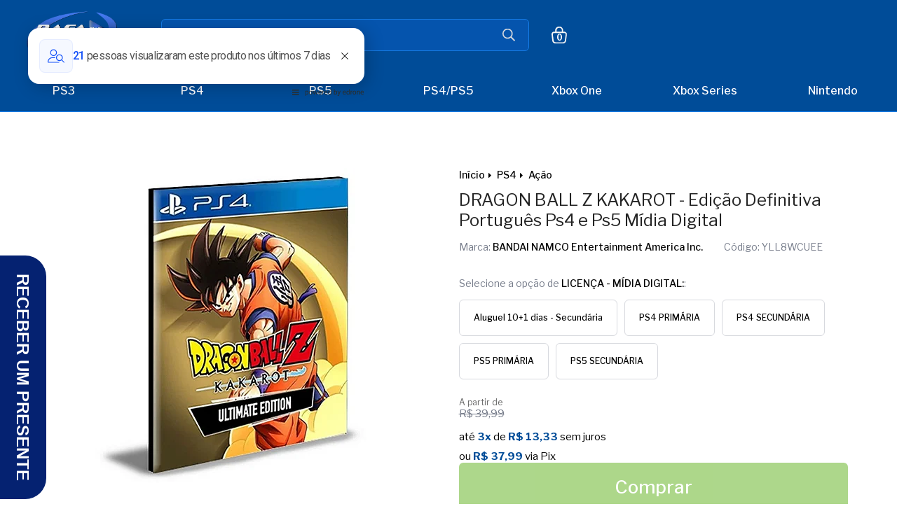

--- FILE ---
content_type: text/html; charset=utf-8
request_url: https://www.rafagamer.com.br/dragon-ball-z-kakarot-edicao-definitiva-portugues-ps4-e-ps5
body_size: 40788
content:

<!DOCTYPE html>
<html lang="pt-br">
  <head>
    <meta charset="utf-8">
    <meta content='width=device-width, initial-scale=1.0, maximum-scale=2.0' name='viewport' />
    <title>DRAGON BALL Z KAKAROT - Edição Definitiva Português Ps4 e Ps5 Mídia Digital - Rafa Gamer</title>
    <meta http-equiv="X-UA-Compatible" content="IE=edge">
    <meta name="generator" content="Loja Integrada" />

    <link rel="dns-prefetch" href="https://cdn.awsli.com.br/">
    <link rel="preconnect" href="https://cdn.awsli.com.br/">
    <link rel="preconnect" href="https://fonts.googleapis.com">
    <link rel="preconnect" href="https://fonts.gstatic.com" crossorigin>

    
  
      <meta property="og:url" content="https://www.rafagamer.com.br/dragon-ball-z-kakarot-edicao-definitiva-portugues-ps4-e-ps5" />
      <meta property="og:type" content="website" />
      <meta property="og:site_name" content="Rafa Gamer" />
      <meta property="og:locale" content="pt_BR" />
    
  <!-- Metadata para o facebook -->
  <meta property="og:type" content="website" />
  <meta property="og:title" content="DRAGON BALL Z KAKAROT - Edição Definitiva Português Ps4 e Ps5 Mídia Digital" />
  <meta property="og:image" content="https://cdn.awsli.com.br/800x800/2470/2470909/produto/203180422/c723onzl-sgusic.jpg" />
  <meta name="twitter:card" content="product" />
  
  <meta name="twitter:domain" content="www.rafagamer.com.br" />
  <meta name="twitter:url" content="https://www.rafagamer.com.br/dragon-ball-z-kakarot-edicao-definitiva-portugues-ps4-e-ps5?utm_source=twitter&utm_medium=twitter&utm_campaign=twitter" />
  <meta name="twitter:title" content="DRAGON BALL Z KAKAROT - Edição Definitiva Português Ps4 e Ps5 Mídia Digital" />
  <meta name="twitter:description" content="SOBRE DRAGON BALL Z KAKAROT - Edição Definitiva A Edição Definitiva inclui: ・O jogo ・Um Item de Culinária com reforços de Ataque de Ki, Defesa de Ki e PV ・Passe de Temporada (2 episódios originais e uma nova história) ・DRAGON BALL Z: KAKAROT - PACOTE DE COMPILAÇÃO DE MÚSICAS (11 músicas extras do anime, disponíveis em meados de 2020) ・Pilar do Tao Pai Pai (disponível em meados de 2020) Viva novamente a história de Goku e outros Guerreiros Z em DRAGON BALL Z: KAKAROT! Além das batalhas épicas, sinta como é a vida no mundo de DRAGON BALL Z lutando, pescando, comendo e treinando com Goku, Gohan, Vegeta e outros. Explore novas áreas e aventuras: avance pela história e forme vínculos com outros heróis de DRAGON BALL Z. ESPECIFICAÇÕES Plataforma: Playstation 4 Gênero: Ação, Aventura Produtora: Bandai Namco Idioma: Inglês Legenda: Português Tamanho: 34.31 GB Data de Lançamento: 17 jan 2020 Este produto é uma MÍDIA DIGITAL. Havendo dúvidas, consulte nosso Guia Explicativo Tipos de Licenças &amp; Tutorial de Instalação" />
  <meta name="twitter:image" content="https://cdn.awsli.com.br/300x300/2470/2470909/produto/203180422/c723onzl-sgusic.jpg" />
  <meta name="twitter:label1" content="Código" />
  <meta name="twitter:data1" content="YLL8WCUEE" />
  <meta name="twitter:label2" content="Disponibilidade" />
  <meta name="twitter:data2" content="Disponível" />


    
  
    <script>
      setTimeout(function() {
        if (typeof removePageLoading === 'function') {
          removePageLoading();
        };
      }, 7000);
    </script>
  



    

  

    <link rel="canonical" href="https://www.rafagamer.com.br/dragon-ball-z-kakarot-edicao-definitiva-portugues-ps4-e-ps5" />
  



  <meta name="description" content="SOBRE DRAGON BALL Z KAKAROT - Edição Definitiva A Edição Definitiva inclui: ・O jogo ・Um Item de Culinária com reforços de Ataque de Ki, Defesa de Ki e PV ・Passe de Temporada (2 episódios originais e uma nova história) ・DRAGON BALL Z: KAKAROT - PACOTE DE COMPILAÇÃO DE MÚSICAS (11 músicas extras do anime, disponíveis em meados de 2020) ・Pilar do Tao Pai Pai (disponível em meados de 2020) Viva novamente a história de Goku e outros Guerreiros Z em DRAGON BALL Z: KAKAROT! Além das batalhas épicas, sinta como é a vida no mundo de DRAGON BALL Z lutando, pescando, comendo e treinando com Goku, Gohan, Vegeta e outros. Explore novas áreas e aventuras: avance pela história e forme vínculos com outros heróis de DRAGON BALL Z. ESPECIFICAÇÕES Plataforma: Playstation 4 Gênero: Ação, Aventura Produtora: Bandai Namco Idioma: Inglês Legenda: Português Tamanho: 34.31 GB Data de Lançamento: 17 jan 2020 Este produto é uma MÍDIA DIGITAL. Havendo dúvidas, consulte nosso Guia Explicativo Tipos de Licenças &amp; Tutorial de Instalação" />
  <meta property="og:description" content="SOBRE DRAGON BALL Z KAKAROT - Edição Definitiva A Edição Definitiva inclui: ・O jogo ・Um Item de Culinária com reforços de Ataque de Ki, Defesa de Ki e PV ・Passe de Temporada (2 episódios originais e uma nova história) ・DRAGON BALL Z: KAKAROT - PACOTE DE COMPILAÇÃO DE MÚSICAS (11 músicas extras do anime, disponíveis em meados de 2020) ・Pilar do Tao Pai Pai (disponível em meados de 2020) Viva novamente a história de Goku e outros Guerreiros Z em DRAGON BALL Z: KAKAROT! Além das batalhas épicas, sinta como é a vida no mundo de DRAGON BALL Z lutando, pescando, comendo e treinando com Goku, Gohan, Vegeta e outros. Explore novas áreas e aventuras: avance pela história e forme vínculos com outros heróis de DRAGON BALL Z. ESPECIFICAÇÕES Plataforma: Playstation 4 Gênero: Ação, Aventura Produtora: Bandai Namco Idioma: Inglês Legenda: Português Tamanho: 34.31 GB Data de Lançamento: 17 jan 2020 Este produto é uma MÍDIA DIGITAL. Havendo dúvidas, consulte nosso Guia Explicativo Tipos de Licenças &amp; Tutorial de Instalação" />







  <meta name="robots" content="index, follow" />



    
      
        <link rel="shortcut icon" href="https://cdn.awsli.com.br/2470/2470909/favicon/favicon-ng26a319xa.png" />
      
      <link rel="icon" href="https://cdn.awsli.com.br/2470/2470909/favicon/favicon-ng26a319xa.png" sizes="192x192">
    
    
      <meta name="theme-color" content="#FF8D00">
    

    
      <link rel="stylesheet" href="https://cdn.awsli.com.br/production/static/loja/estrutura/v1/css/all.min.css?v=dfd2cc0" type="text/css">
    
    <!--[if lte IE 8]><link rel="stylesheet" href="https://cdn.awsli.com.br/production/static/loja/estrutura/v1/css/ie-fix.min.css" type="text/css"><![endif]-->
    <!--[if lte IE 9]><style type="text/css">.lateral-fulbanner { position: relative; }</style><![endif]-->

    
      <link rel="stylesheet" href="https://cdn.awsli.com.br/production/static/loja/estrutura/v1/css/tema-escuro.min.css?v=dfd2cc0" type="text/css">
    

    
    
      <link href="https://fonts.googleapis.com/css2?family=Open%20Sans:wght@300;400;600;700&display=swap" rel="stylesheet">
    

    
      <link rel="stylesheet" href="https://cdn.awsli.com.br/production/static/loja/estrutura/v1/css/bootstrap-responsive.css?v=dfd2cc0" type="text/css">
      <link rel="stylesheet" href="https://cdn.awsli.com.br/production/static/loja/estrutura/v1/css/style-responsive.css?v=dfd2cc0">
    

    <link rel="stylesheet" href="/tema.css?v=20251231-084206">

    

    <script type="text/javascript">
      var LOJA_ID = 2470909;
      var MEDIA_URL = "https://cdn.awsli.com.br/";
      var API_URL_PUBLIC = 'https://api.awsli.com.br/';
      
        var CARRINHO_PRODS = [];
      
      var ENVIO_ESCOLHIDO = 0;
      var ENVIO_ESCOLHIDO_CODE = 0;
      var CONTRATO_INTERNACIONAL = false;
      var CONTRATO_BRAZIL = !CONTRATO_INTERNACIONAL;
      var IS_STORE_ASYNC = true;
      var IS_CLIENTE_ANONIMO = false;
    </script>

    

    <!-- Editor Visual -->
    

    <script>
      

      const isPreview = JSON.parse(sessionStorage.getItem('preview', true));
      if (isPreview) {
        const url = location.href
        location.search === '' && url + (location.search = '?preview=None')
      }
    </script>

    
      <script src="https://cdn.awsli.com.br/production/static/loja/estrutura/v1/js/all.min.js?v=dfd2cc0"></script>
    
    <!-- HTML5 shim and Respond.js IE8 support of HTML5 elements and media queries -->
    <!--[if lt IE 9]>
      <script src="https://oss.maxcdn.com/html5shiv/3.7.2/html5shiv.min.js"></script>
      <script src="https://oss.maxcdn.com/respond/1.4.2/respond.min.js"></script>
    <![endif]-->

    <link rel="stylesheet" href="https://cdn.awsli.com.br/production/static/loja/estrutura/v1/css/slick.min.css" type="text/css">
    <script src="https://cdn.awsli.com.br/production/static/loja/estrutura/v1/js/slick.min.js?v=dfd2cc0"></script>
    <link rel="stylesheet" href="https://cdn.awsli.com.br/production/static/css/jquery.fancybox.min.css" type="text/css" />
    <script src="https://cdn.awsli.com.br/production/static/js/jquery/jquery.fancybox.pack.min.js"></script>

    
    

  
  <link rel="stylesheet" href="https://cdn.awsli.com.br/production/static/loja/estrutura/v1/css/imagezoom.min.css" type="text/css">
  <script src="https://cdn.awsli.com.br/production/static/loja/estrutura/v1/js/jquery.imagezoom.min.js"></script>

  <script type="text/javascript">
    var PRODUTO_ID = '203180422';
    var URL_PRODUTO_FRETE_CALCULAR = 'https://www.rafagamer.com.br/carrinho/frete';
    var variacoes = [{203180423: [8708832]}, {203180428: [8708837]}, {203180427: [8708839]}, {203180424: [8708836]}, {203180426: [8708853]}];
    var grades = [2603620];
    var imagem_grande = "https://cdn.awsli.com.br/2500x2500/2470/2470909/produto/203180422/c723onzl-sgusic.jpg";
    var produto_grades_imagens = {};
    var produto_preco_sob_consulta = false;
    var produto_preco = 39.99;
  </script>
  <script type="text/javascript" src="https://cdn.awsli.com.br/production/static/loja/estrutura/v1/js/produto.min.js?v=dfd2cc0"></script>
  <script type="text/javascript" src="https://cdn.awsli.com.br/production/static/loja/estrutura/v1/js/eventos-pixel-produto.min.js?v=dfd2cc0"></script>


    
      
        <!-- Global site tag (gtag.js) - Google Analytics -->
<script async src="https://www.googletagmanager.com/gtag/js?l=LIgtagDataLayer&id=G-HMGXDYF40H"></script>
<script>
  window.LIgtagDataLayer = window.LIgtagDataLayer || [];
  function LIgtag(){LIgtagDataLayer.push(arguments);}
  LIgtag('js', new Date());

  LIgtag('set', {
    'currency': 'BRL',
    'country': 'BR'
  });
  LIgtag('config', 'G-HMGXDYF40H');
  LIgtag('config', 'AW-656143598');

  if(window.performance) {
    var timeSincePageLoad = Math.round(performance.now());
    LIgtag('event', 'timing_complete', {
      'name': 'load',
      'time': timeSincePageLoad
    });
  }

  $(document).on('li_view_home', function(_, eventID) {
    LIgtag('event', 'view_home');
  });

  $(document).on('li_select_product', function(_, eventID, data) {
    LIgtag('event', 'select_item', data);
  });

  $(document).on('li_start_contact', function(_, eventID, value) {
    LIgtag('event', 'start_contact', {
      value
    });
  });

  $(document).on('li_view_catalog', function(_, eventID) {
    LIgtag('event', 'view_catalog');
  });

  $(document).on('li_search', function(_, eventID, search_term) {
    LIgtag('event', 'search', {
      search_term
    });
  });

  $(document).on('li_filter_products', function(_, eventID, data) {
    LIgtag('event', 'filter_products', data);
  });

  $(document).on('li_sort_products', function(_, eventID, value) {
    LIgtag('event', 'sort_products', {
      value
    });
  });

  $(document).on('li_view_product', function(_, eventID, item) {
    LIgtag('event', 'view_item', {
      items: [item]
    });
  });

  $(document).on('li_select_variation', function(_, eventID, data) {
    LIgtag('event', 'select_variation', data);
  });

  $(document).on('li_calculate_shipping', function(_, eventID, data) {
    LIgtag('event', 'calculate_shipping', {
      zipcode: data.zipcode
    });
  });

  $(document).on('li_view_cart', function(_, eventID, data) {
    LIgtag('event', 'view_cart', data);
  });

  $(document).on('li_add_to_cart', function(_, eventID, data) {
    LIgtag('event', 'add_to_cart', {
      items: data.items
    });
  });

  $(document).on('li_apply_coupon', function(_, eventID, value) {
    LIgtag('event', 'apply_coupon', {
      value
    });
  });

  $(document).on('li_change_quantity', function(_, eventID, item) {
    LIgtag('event', 'change_quantity', {
      items: [item]
    });
  });

  $(document).on('li_remove_from_cart', function(_, eventID, item) {
    LIgtag('event', 'remove_from_cart', {
      items: [item]
    });
  });

  $(document).on('li_return_home', function(_, eventID) {
    LIgtag('event', 'return_home');
  });

  $(document).on('li_view_checkout', function(_, eventID, data) {
    LIgtag('event', 'begin_checkout', data);
  });

  $(document).on('li_login', function(_, eventID) {
    LIgtag('event', 'login');
  });

  $(document).on('li_change_address', function(_, eventID, value) {
    LIgtag('event', 'change_address', {
      value
    });
  });

  $(document).on('li_change_shipping', function(_, eventID, data) {
    LIgtag('event', 'add_shipping_info', data);
  });

  $(document).on('li_change_payment', function(_, eventID, data) {
    LIgtag('event', 'add_payment_info', data);
  });

  $(document).on('li_start_purchase', function(_, eventID) {
    LIgtag('event', 'start_purchase');
  });

  $(document).on('li_checkout_error', function(_, eventID, value) {
    LIgtag('event', 'checkout_error', {
      value
    });
  });

  $(document).on('li_purchase', function(_, eventID, data) {
    LIgtag('event', 'purchase', data);

    
      LIgtag('event', 'conversion', {
        send_to: 'AW-656143598/-4m2CMGqp6UZEO7p77gC',
        value: data.value,
        currency: data.currency,
        transaction_id: data.transaction_id
      });
    
  });
</script>
      
        
      
        
      
        <!-- Facebook Pixel Code -->
<script>
  !function(f,b,e,v,n,t,s)
  {if(f.fbq)return;n=f.fbq=function(){n.callMethod?
  n.callMethod.apply(n,arguments):n.queue.push(arguments)};
  if(!f._fbq)f._fbq=n;n.push=n;n.loaded=!0;n.version='2.0';
  n.queue=[];t=b.createElement(e);t.async=!0;
  t.src=v;s=b.getElementsByTagName(e)[0];
  s.parentNode.insertBefore(t,s)}(window, document,'script',
  'https://connect.facebook.net/en_US/fbevents.js');

  var has_meta_app = true,
    li_fb_user_data = {};

  try {
    var user_session_identifier = $.cookie('li_user_session_identifier');

    if (!user_session_identifier) {
      user_session_identifier = uuidv4();

      $.cookie('li_user_session_identifier', user_session_identifier, {
        path: '/'
      });
    };
  } catch (err) { }
  
  fbq('init', '753187996184308', {
    country: 'br',
    external_id: user_session_identifier,
    ...li_fb_user_data
  }, {
    agent: 'li'
  });
  
  $(document).on('li_view_home', function(_, eventID) {
    fbq('track', 'PageView', {}, { eventID: eventID + '-PV' });
  });
  
  $(document).on('li_view_catalog', function(_, eventID) {
    fbq('track', 'PageView', {}, { eventID: eventID + '-PV' });
  });

  $(document).on('li_search', function(_, eventID, search_term) {
    var body = {
      search_string: search_term
    };

    fbq('track', 'Search', body, { eventID });
  });

  $(document).on('li_view_product', function(_, eventID, item) {
    fbq('track', 'PageView', {}, { eventID: eventID + '-PV' });
  
    var body = {
      content_ids: [item.item_sku],
      content_category: item.item_category,
      content_name: item.item_name,
      content_type: item.item_type,
      currency: 'BRL',
      value: item.price
    };

    fbq('track', 'ViewContent', body, { eventID });
  });
  
  $(document).on('li_view_cart', function(_, eventID, data) {
    fbq('track', 'PageView', {}, { eventID: eventID + '-PV' });
  });

  $(document).on('li_add_to_cart', function(_, eventID, data) {
    var value = 0;

    var contents = $.map(data.items, function(item) {
      value += item.price * item.quantity;

      return {
        id: item.item_sku,
        quantity: item.quantity
      };
    });

    var body = {
      contents,
      content_type: 'product',
      currency: 'BRL',
      value
    };

    fbq('track', 'AddToCart', body, { eventID });
  });

  $(document).on('li_view_checkout', function(_, eventID, data) {
    fbq('track', 'PageView', {}, { eventID: eventID + '-PV' });
  
    var contents = $.map(data.items, function(item) {
      return {
        id: item.item_sku,
        quantity: item.quantity
      };
    });

    var body = {
      contents,
      content_type: 'product',
      currency: 'BRL',
      num_items: contents.length,
      value: data.value
    };

    fbq('track', 'InitiateCheckout', body, { eventID });
  });
  
  $(document).on('li_login', function(_, eventID) {
    fbq('track', 'PageView', {}, { eventID: eventID + '-PV' });
  });

  $(document).on('li_purchase', function(_, eventID, data) {
    var contents = $.map(data.items, function(item) {
      return {
        id: item.item_sku,
        quantity: item.quantity
      };
    });

    var body = {
      contents,
      content_type: 'product',
      currency: 'BRL',
      num_items: contents.length,
      value: data.total_value,
      order_id: data.transaction_id
    };

    fbq('track', 'Purchase', body, { eventID });
  });
  
  $(document).on('li_view_page', function(_, eventID) {
    fbq('track', 'PageView', {}, { eventID: eventID + '-PV' });
  });

  $(document).on('li_view_purchase', function(_, eventID) {
    fbq('track', 'PageView', {}, { eventID: eventID + '-PV' });
  });

  $(document).on('li_view_wishlist', function(_, eventID) {
    fbq('track', 'PageView', {}, { eventID: eventID + '-PV' });
  });

  $(document).on('li_view_orders', function(_, eventID) {
    fbq('track', 'PageView', {}, { eventID: eventID + '-PV' });
  });

  $(document).on('li_view_account', function(_, eventID) {
    fbq('track', 'PageView', {}, { eventID: eventID + '-PV' });
  });

  $(document).on('li_view_others', function(_, eventID) {
    fbq('track', 'PageView', {}, { eventID: eventID + '-PV' });
  });
</script>
<noscript>
  <img height="1" width="1" style="display:none" 
       src="https://www.facebook.com/tr?id=753187996184308&ev=PageView&noscript=1"/>
</noscript>
<!-- End Facebook Pixel Code -->
      
        
      
        
      
        
      
    

    
<script>
  var url = '/_events/api/setEvent';

  var sendMetrics = function(event, user = {}) {
    var unique_identifier = uuidv4();

    try {
      var data = {
        request: {
          id: unique_identifier,
          environment: 'production'
        },
        store: {
          id: 2470909,
          name: 'Rafa Gamer',
          test_account: false,
          has_meta_app: window.has_meta_app ?? false,
          li_search: true
        },
        device: {
          is_mobile: /Mobi/.test(window.navigator.userAgent),
          user_agent: window.navigator.userAgent,
          ip: '###device_ip###'
        },
        page: {
          host: window.location.hostname,
          path: window.location.pathname,
          search: window.location.search,
          type: 'product',
          title: document.title,
          referrer: document.referrer
        },
        timestamp: '###server_timestamp###',
        user_timestamp: new Date().toISOString(),
        event,
        origin: 'store'
      };

      if (window.performance) {
        var [timing] = window.performance.getEntriesByType('navigation');

        data['time'] = {
          server_response: Math.round(timing.responseStart - timing.requestStart)
        };
      }

      var _user = {},
          user_email_cookie = $.cookie('user_email'),
          user_data_cookie = $.cookie('LI-UserData');

      if (user_email_cookie) {
        var user_email = decodeURIComponent(user_email_cookie);

        _user['email'] = user_email;
      }

      if (user_data_cookie) {
        var user_data = JSON.parse(user_data_cookie);

        _user['logged'] = user_data.logged;
        _user['id'] = user_data.id ?? undefined;
      }

      $.each(user, function(key, value) {
        _user[key] = value;
      });

      if (!$.isEmptyObject(_user)) {
        data['user'] = _user;
      }

      try {
        var session_identifier = $.cookie('li_session_identifier');

        if (!session_identifier) {
          session_identifier = uuidv4();
        };

        var expiration_date = new Date();

        expiration_date.setTime(expiration_date.getTime() + (30 * 60 * 1000)); // 30 minutos

        $.cookie('li_session_identifier', session_identifier, {
          expires: expiration_date,
          path: '/'
        });

        data['session'] = {
          id: session_identifier
        };
      } catch (err) { }

      try {
        var user_session_identifier = $.cookie('li_user_session_identifier');

        if (!user_session_identifier) {
          user_session_identifier = uuidv4();

          $.cookie('li_user_session_identifier', user_session_identifier, {
            path: '/'
          });
        };

        data['user_session'] = {
          id: user_session_identifier
        };
      } catch (err) { }

      var _cookies = {},
          fbc = $.cookie('_fbc'),
          fbp = $.cookie('_fbp');

      if (fbc) {
        _cookies['fbc'] = fbc;
      }

      if (fbp) {
        _cookies['fbp'] = fbp;
      }

      if (!$.isEmptyObject(_cookies)) {
        data['session']['cookies'] = _cookies;
      }

      try {
        var ab_test_cookie = $.cookie('li_ab_test_running');

        if (ab_test_cookie) {
          var ab_test = JSON.parse(atob(ab_test_cookie));

          if (ab_test.length) {
            data['store']['ab_test'] = ab_test;
          }
        }
      } catch (err) { }

      var _utm = {};

      $.each(sessionStorage, function(key, value) {
        if (key.startsWith('utm_')) {
          var name = key.split('_')[1];

          _utm[name] = value;
        }
      });

      if (!$.isEmptyObject(_utm)) {
        data['session']['utm'] = _utm;
      }

      var controller = new AbortController();

      setTimeout(function() {
        controller.abort();
      }, 5000);

      fetch(url, {
        keepalive: true,
        method: 'POST',
        headers: {
          'Content-Type': 'application/json'
        },
        body: JSON.stringify({ data }),
        signal: controller.signal
      });
    } catch (err) { }

    return unique_identifier;
  }
</script>

    
<script>
  (function() {
    var initABTestHandler = function() {
      try {
        if ($.cookie('li_ab_test_running')) {
          return
        };
        var running_tests = [];

        
        
        
        

        var running_tests_to_cookie = JSON.stringify(running_tests);
        running_tests_to_cookie = btoa(running_tests_to_cookie);
        $.cookie('li_ab_test_running', running_tests_to_cookie, {
          path: '/'
        });

        
        if (running_tests.length > 0) {
          setTimeout(function() {
            $.ajax({
              url: "/conta/status"
            });
          }, 500);
        };

      } catch (err) { }
    }
    setTimeout(initABTestHandler, 500);
  }());
</script>

    
<script>
  $(function() {
    // Clicar em um produto
    $('.listagem-item').click(function() {
      var row, column;

      var $list = $(this).closest('[data-produtos-linha]'),
          index = $(this).closest('li').index();

      if($list.find('.listagem-linha').length === 1) {
        var productsPerRow = $list.data('produtos-linha');

        row = Math.floor(index / productsPerRow) + 1;
        column = (index % productsPerRow) + 1;
      } else {
        row = $(this).closest('.listagem-linha').index() + 1;
        column = index + 1;
      }

      var body = {
        item_id: $(this).attr('data-id'),
        item_sku: $(this).find('.produto-sku').text(),
        item_name: $(this).find('.nome-produto').text().trim(),
        item_row: row,
        item_column: column
      };

      var eventID = sendMetrics({
        type: 'event',
        name: 'select_product',
        data: body
      });

      $(document).trigger('li_select_product', [eventID, body]);
    });

    // Clicar no "Fale Conosco"
    $('#modalContato').on('show', function() {
      var value = 'Fale Conosco';

      var eventID = sendMetrics({
        type: 'event',
        name: 'start_contact',
        data: { text: value }
      });

      $(document).trigger('li_start_contact', [eventID, value]);
    });

    // Clicar no WhatsApp
    $('.li-whatsapp a').click(function() {
      var value = 'WhatsApp';

      var eventID = sendMetrics({
        type: 'event',
        name: 'start_contact',
        data: { text: value }
      });

      $(document).trigger('li_start_contact', [eventID, value]);
    });

    
      // Visualizar o produto
      var body = {
        item_id: '203180422',
        item_sku: 'YLL8WCUEE',
        item_name: 'DRAGON BALL Z KAKAROT - Edição Definitiva Português Ps4 e Ps5 Mídia Digital',
        item_category: 'Ação',
        item_type: 'product_group',
        
          full_price: 39.99,
          promotional_price: null,
          price: 39.99,
        
        quantity: 1
      };

      var params = new URLSearchParams(window.location.search),
          recommendation_shelf = null,
          recommendation = {};

      if (
        params.has('recomendacao_id') &&
        params.has('email_ref') &&
        params.has('produtos_recomendados')
      ) {
        recommendation['email'] = {
          id: params.get('recomendacao_id'),
          email_id: params.get('email_ref'),
          products: $.map(params.get('produtos_recomendados').split(','), function(value) {
            return parseInt(value)
          })
        };
      }

      if (recommendation_shelf) {
        recommendation['shelf'] = recommendation_shelf;
      }

      if (!$.isEmptyObject(recommendation)) {
        body['recommendation'] = recommendation;
      }

      var eventID = sendMetrics({
        type: 'pageview',
        name: 'view_product',
        data: body
      });

      $(document).trigger('li_view_product', [eventID, body]);

      // Calcular frete
      $('#formCalcularCep').submit(function() {
        $(document).ajaxSuccess(function(event, xhr, settings) {
          try {
            var url = new URL(settings.url);

            if(url.pathname !== '/carrinho/frete') return;

            var data = xhr.responseJSON;

            if(data.error) return;

            var params = url.searchParams;

            var body = {
              zipcode: params.get('cep'),
              deliveries: $.map(data, function(delivery) {
                if(delivery.msgErro) return;

                return {
                  id: delivery.id,
                  name: delivery.name,
                  price: delivery.price,
                  delivery_time: delivery.deliveryTime
                };
              })
            };

            var eventID = sendMetrics({
              type: 'event',
              name: 'calculate_shipping',
              data: body
            });

            $(document).trigger('li_calculate_shipping', [eventID, body]);

            $(document).off('ajaxSuccess');
          } catch(error) {}
        });
      });

      // Visualizar compre junto
      $(document).on('buy_together_ready', function() {
        var $buyTogether = $('.compre-junto');

        var observer = new IntersectionObserver(function(entries) {
          entries.forEach(function(entry) {
            if(entry.isIntersecting) {
              var body = {
                title: $buyTogether.find('.compre-junto__titulo').text(),
                id: $buyTogether.data('id'),
                items: $buyTogether.find('.compre-junto__produto').map(function() {
                  var $product = $(this);

                  return {
                    item_id: $product.attr('data-id'),
                    item_sku: $product.attr('data-code'),
                    item_name: $product.find('.compre-junto__nome').text(),
                    full_price: $product.find('.compre-junto__preco--regular').data('price') || null,
                    promotional_price: $product.find('.compre-junto__preco--promocional').data('price') || null
                  };
                }).get()
              };

              var eventID = sendMetrics({
                type: 'event',
                name: 'view_buy_together',
                data: body
              });

              $(document).trigger('li_view_buy_together', [eventID, body]);

              observer.disconnect();
            }
          });
        }, { threshold: 1.0 });

        observer.observe($buyTogether.get(0));

        $('.compre-junto__atributo--grade').click(function(event) {
          if(!event.originalEvent) return;

          var body = {
            grid_name: $(this).closest('.compre-junto__atributos').data('grid'),
            variation_name: $(this).data('variation')
          };

          var eventID = sendMetrics({
            type: 'event',
            name: 'select_buy_together_variation',
            data: body
          });

          $(document).trigger('li_select_buy_together_variation', [eventID, body]);
        });

        $('.compre-junto__atributo--lista').change(function(event) {
          if(!event.originalEvent) return;

          var $selectedOption = $(this).find('option:selected');

          if(!$selectedOption.is('[value]')) return;

          var body = {
            grid_name: $(this).closest('.compre-junto__atributos').data('grid'),
            variation_name: $selectedOption.text()
          };

          var eventID = sendMetrics({
            type: 'event',
            name: 'select_buy_together_variation',
            data: body
          });

          $(document).trigger('li_select_buy_together_variation', [eventID, body]);
        });
      });

      // Selecionar uma variação
      $('.atributo-item').click(function(event) {
        if(!event.originalEvent) return;

        var body = {
          grid_name: $(this).data('grade-nome'),
          variation_name: $(this).data('variacao-nome')
        };

        var eventID = sendMetrics({
          type: 'event',
          name: 'select_variation',
          data: body
        });

        $(document).trigger('li_select_variation', [eventID, body]);
      });
    
  });
</script>


    
	<!-- lojaintegrada-google-shopping -->
  
      <meta name="google-site-verification" content="bErnMZyMcXOPOSjPdMdsnWQ1NvKnKe0hdmF4ePG2J_o" />
  

	<!-- edrone external scripts -->
  
      <script src='https://d2vfa2a1j2oldr.cloudfront.net/lojaintegradamodule/lojaintegrada.min.js?app_id=67a3ce41acfef&'></script>
  

	<!-- Google Ads -->
  
      <!-- Google tag (gtag.js) -->
<script async src="https://www.googletagmanager.com/gtag/js?id=AW-11060576701"></script>
<script>
  window.dataLayer = window.dataLayer || [];
  function gtag(){dataLayer.push(arguments);}
  gtag('js', new Date());

  gtag('config', 'AW-11060576701');
</script>
  

	<!-- Google Tag Manager - HEAD -->
  
      <!-- Google Tag Manager -->
<script>(function(w,d,s,l,i){w[l]=w[l]||[];w[l].push({'gtm.start':
new Date().getTime(),event:'gtm.js'});var f=d.getElementsByTagName(s)[0],
j=d.createElement(s),dl=l!='dataLayer'?'&l='+l:'';j.async=true;j.src=
'https://www.googletagmanager.com/gtm.js?id='+i+dl;f.parentNode.insertBefore(j,f);
})(window,document,'script','dataLayer','GTM-5P6DP3H');</script>
<!-- End Google Tag Manager -->
  

	<!-- edrone external scripts -->
  
      <script src='https://d2vfa2a1j2oldr.cloudfront.net/lojaintegradamodule/lojaintegrada.min.js?app_id=67a3ce41acfef&'></script>
  


    
      
    

    
      <link rel="stylesheet" href="/avancado.css?v=20251231-084206" type="text/css" />
    

    

    
  <link rel="manifest" href="/manifest.json" />




  </head>
  <body class="pagina-produto produto-203180422 tema-transparente  ">
    <div id="fb-root"></div>
    
  
    <div id="full-page-loading">
      <div class="conteiner" style="height: 100%;">
        <div class="loading-placeholder-content">
          <div class="loading-placeholder-effect loading-placeholder-header"></div>
          <div class="loading-placeholder-effect loading-placeholder-body"></div>
        </div>
      </div>
      <script>
        var is_full_page_loading = true;
        function removePageLoading() {
          if (is_full_page_loading) {
            try {
              $('#full-page-loading').remove();
            } catch(e) {}
            try {
              var div_loading = document.getElementById('full-page-loading');
              if (div_loading) {
                div_loading.remove();
              };
            } catch(e) {}
            is_full_page_loading = false;
          };
        };
        $(function() {
          setTimeout(function() {
            removePageLoading();
          }, 1);
        });
      </script>
      <style>
        #full-page-loading { position: fixed; z-index: 9999999; margin: auto; top: 0; left: 0; bottom: 0; right: 0; }
        #full-page-loading:before { content: ''; display: block; position: fixed; top: 0; left: 0; width: 100%; height: 100%; background: rgba(255, 255, 255, .98); background: radial-gradient(rgba(255, 255, 255, .99), rgba(255, 255, 255, .98)); }
        .loading-placeholder-content { height: 100%; display: flex; flex-direction: column; position: relative; z-index: 1; }
        .loading-placeholder-effect { background-color: #F9F9F9; border-radius: 5px; width: 100%; animation: pulse-loading 1.5s cubic-bezier(0.4, 0, 0.6, 1) infinite; }
        .loading-placeholder-content .loading-placeholder-body { flex-grow: 1; margin-bottom: 30px; }
        .loading-placeholder-content .loading-placeholder-header { height: 20%; min-height: 100px; max-height: 200px; margin: 30px 0; }
        @keyframes pulse-loading{50%{opacity:.3}}
      </style>
    </div>
  



    
      
        




<div class="barra-inicial fundo-secundario">
  <div class="conteiner">
    <div class="row-fluid">
      <div class="lista-redes span3 hidden-phone">
        
          <ul>
            
              <li>
                <a href="https://facebook.com/Rafa.GamerBrasil" target="_blank" aria-label="Siga nos no Facebook"><i class="icon-facebook"></i></a>
              </li>
            
            
            
            
            
              <li>
                <a href="https://instagram.com/rafa.gamerbr" target="_blank" aria-label="Siga nos no Instagram"><i class="icon-instagram"></i></a>
              </li>
            
            
            
          </ul>
        
      </div>
      <div class="canais-contato span9">
        <ul>
          <li class="hidden-phone">
            <a href="#modalContato" data-toggle="modal" data-target="#modalContato">
              <i class="icon-comment"></i>
              Fale Conosco
            </a>
          </li>
          
            <li>
              <span>
                <i class="icon-phone"></i>Telefone: (11) 95610-8882
              </span>
            </li>
          
          
            <li class="tel-whatsapp">
              <span>
                <i class="fa fa-whatsapp"></i>Whatsapp: (11) 93275-9027
              </span>
            </li>
          
          
        </ul>
      </div>
    </div>
  </div>
</div>

      
    

    <div class="conteiner-principal">
      
        
          
<div id="cabecalho">

  <div class="atalhos-mobile visible-phone fundo-secundario borda-principal">
    <ul>

      <li><a href="https://www.rafagamer.com.br/" class="icon-home"> </a></li>
      
      <li class="fundo-principal"><a href="https://www.rafagamer.com.br/carrinho/index" class="icon-shopping-cart"> </a></li>
      
      
        <li class="menu-user-logged" style="display: none;"><a href="https://www.rafagamer.com.br/conta/logout" class="icon-signout menu-user-logout"> </a></li>
      
      
      <li><a href="https://www.rafagamer.com.br/conta/index" class="icon-user"> </a></li>
      
      <li class="vazia"><span>&nbsp;</span></li>

    </ul>
  </div>

  <div class="conteiner">
    <div class="row-fluid">
      <div class="span3">
        <h2 class="logo cor-secundaria">
          <a href="https://www.rafagamer.com.br/" title="Rafa Gamer">
            
            <img src="https://cdn.awsli.com.br/400x300/2470/2470909/logo/logo-oi45s9vi2x.png" alt="Rafa Gamer" />
            
          </a>
        </h2>


      </div>

      <div class="conteudo-topo span9">
        <div class="superior row-fluid hidden-phone">
          <div class="span8">
            
              
                <div class="btn-group menu-user-logged" style="display: none;">
                  <a href="https://www.rafagamer.com.br/conta/index" class="botao secundario pequeno dropdown-toggle" data-toggle="dropdown">
                    Olá, <span class="menu-user-name"></span>
                    <span class="icon-chevron-down"></span>
                  </a>
                  <ul class="dropdown-menu">
                    <li>
                      <a href="https://www.rafagamer.com.br/conta/index" title="Minha conta">Minha conta</a>
                    </li>
                    
                      <li>
                        <a href="https://www.rafagamer.com.br/conta/pedido/listar" title="Minha conta">Meus pedidos</a>
                      </li>
                    
                    <li>
                      <a href="https://www.rafagamer.com.br/conta/favorito/listar" title="Meus favoritos">Meus favoritos</a>
                    </li>
                    <li>
                      <a href="https://www.rafagamer.com.br/conta/logout" title="Sair" class="menu-user-logout">Sair</a>
                    </li>
                  </ul>
                </div>
              
              
                <a href="https://www.rafagamer.com.br/conta/login" class="bem-vindo cor-secundaria menu-user-welcome">
                  Bem-vindo, <span class="cor-principal">identifique-se</span> para fazer pedidos
                </a>
              
            
          </div>
          <div class="span4">
            <ul class="acoes-conta borda-alpha">
              
                <li>
                  <i class="icon-list fundo-principal"></i>
                  <a href="https://www.rafagamer.com.br/conta/pedido/listar" class="cor-secundaria">Meus Pedidos</a>
                </li>
              
              
                <li>
                  <i class="icon-user fundo-principal"></i>
                  <a href="https://www.rafagamer.com.br/conta/index" class="cor-secundaria">Minha Conta</a>
                </li>
              
            </ul>
          </div>
        </div>

        <div class="inferior row-fluid ">
          <div class="span8 busca-mobile">
            <a href="javascript:;" class="atalho-menu visible-phone icon-th botao principal"> </a>

            <div class="busca borda-alpha">
              <form id="form-buscar" action="/buscar" method="get">
                <input id="auto-complete" type="text" name="q" placeholder="Digite o que você procura" value="" autocomplete="off" maxlength="255" />
                <button class="botao botao-busca icon-search fundo-secundario" aria-label="Buscar"></button>
              </form>
            </div>

          </div>

          
            <div class="span4 hidden-phone">
              

  <div class="carrinho vazio">
    
      <a href="https://www.rafagamer.com.br/carrinho/index">
        <i class="icon-shopping-cart fundo-principal"></i>
        <strong class="qtd-carrinho titulo cor-secundaria" style="display: none;">0</strong>
        <span style="display: none;">
          
            <b class="titulo cor-secundaria"><span>Meu Carrinho</span></b>
          
          <span class="cor-secundaria">Produtos adicionados</span>
        </span>
        
          <span class="titulo cor-secundaria vazio-text">Carrinho vazio</span>
        
      </a>
    
    <div class="carrinho-interno-ajax"></div>
  </div>
  
<div class="minicart-placeholder" style="display: none;">
  <div class="carrinho-interno borda-principal">
    <ul>
      <li class="minicart-item-modelo">
        
          <div class="preco-produto com-promocao destaque-preco ">
            <div>
              <s class="preco-venda">
                R$ --PRODUTO_PRECO_DE--
              </s>
              <strong class="preco-promocional cor-principal">
                R$ --PRODUTO_PRECO_POR--
              </strong>
            </div>
          </div>
        
        <a data-href="--PRODUTO_URL--" class="imagem-produto">
          <img data-src="https://cdn.awsli.com.br/64x64/--PRODUTO_IMAGEM--" alt="--PRODUTO_NOME--" />
        </a>
        <a data-href="--PRODUTO_URL--" class="nome-produto cor-secundaria">
          --PRODUTO_NOME--
        </a>
        <div class="produto-sku hide">--PRODUTO_SKU--</div>
      </li>
    </ul>
    <div class="carrinho-rodape">
      <span class="carrinho-info">
        
          <i>--CARRINHO_QUANTIDADE-- produto no carrinho</i>
        
        
          
            <span class="carrino-total">
              Total: <strong class="titulo cor-principal">R$ --CARRINHO_TOTAL_ITENS--</strong>
            </span>
          
        
      </span>
      <a href="https://www.rafagamer.com.br/carrinho/index" class="botao principal">
        
          <i class="icon-shopping-cart"></i>Ir para o carrinho
        
      </a>
    </div>
  </div>
</div>



            </div>
          
        </div>

      </div>
    </div>
    


  
    
      
<div class="menu superior">
  <ul class="nivel-um">
    


    

  


    
      <li class="categoria-id-18677170 com-filho borda-principal">
        <a href="https://www.rafagamer.com.br/ps3" title="PS3">
          <strong class="titulo cor-secundaria">PS3</strong>
          
            <i class="icon-chevron-down fundo-secundario"></i>
          
        </a>
        
          <ul class="nivel-dois borda-alpha">
            

  <li class="categoria-id-18677183 ">
    <a href="https://www.rafagamer.com.br/acao-e-aventura---" title="Ação">
      
      Ação
    </a>
    
  </li>

  <li class="categoria-id-22745562 ">
    <a href="https://www.rafagamer.com.br/aventura----" title="Aventura">
      
      Aventura
    </a>
    
  </li>

  <li class="categoria-id-18677184 ">
    <a href="https://www.rafagamer.com.br/corrida----" title="Corrida">
      
      Corrida
    </a>
    
  </li>

  <li class="categoria-id-18677185 ">
    <a href="https://www.rafagamer.com.br/esportes--" title="Esportes">
      
      Esportes
    </a>
    
  </li>

  <li class="categoria-id-18677186 ">
    <a href="https://www.rafagamer.com.br/luta----" title="Luta">
      
      Luta
    </a>
    
  </li>

  <li class="categoria-id-18677187 ">
    <a href="https://www.rafagamer.com.br/rpg-simulador----" title="RPG">
      
      RPG
    </a>
    
  </li>

  <li class="categoria-id-22745563 ">
    <a href="https://www.rafagamer.com.br/simulacao----" title="Simulação">
      
      Simulação
    </a>
    
  </li>

  <li class="categoria-id-18677188 ">
    <a href="https://www.rafagamer.com.br/terror--" title="Terror">
      
      Terror
    </a>
    
  </li>

  <li class="categoria-id-18677189 ">
    <a href="https://www.rafagamer.com.br/tiro-fps----" title="Tiro, FPS">
      
      Tiro, FPS
    </a>
    
  </li>


          </ul>
        
      </li>
    
      <li class="categoria-id-17944397 com-filho borda-principal">
        <a href="https://www.rafagamer.com.br/playstation-4" title="PS4">
          <strong class="titulo cor-secundaria">PS4</strong>
          
            <i class="icon-chevron-down fundo-secundario"></i>
          
        </a>
        
          <ul class="nivel-dois borda-alpha">
            

  <li class="categoria-id-17956930 ">
    <a href="https://www.rafagamer.com.br/acao-e-aventura-" title="Ação">
      
      Ação
    </a>
    
  </li>

  <li class="categoria-id-22745539 ">
    <a href="https://www.rafagamer.com.br/aventura" title="Aventura">
      
      Aventura
    </a>
    
  </li>

  <li class="categoria-id-17956934 ">
    <a href="https://www.rafagamer.com.br/corrida" title="Corrida">
      
      Corrida
    </a>
    
  </li>

  <li class="categoria-id-17956936 ">
    <a href="https://www.rafagamer.com.br/esporte" title="Esportes">
      
      Esportes
    </a>
    
  </li>

  <li class="categoria-id-17956942 ">
    <a href="https://www.rafagamer.com.br/futebol" title="Futebol">
      
      Futebol
    </a>
    
  </li>

  <li class="categoria-id-17956938 ">
    <a href="https://www.rafagamer.com.br/luta" title="Luta">
      
      Luta
    </a>
    
  </li>

  <li class="categoria-id-17956939 ">
    <a href="https://www.rafagamer.com.br/rpg-simulador" title="RPG">
      
      RPG
    </a>
    
  </li>

  <li class="categoria-id-22745540 ">
    <a href="https://www.rafagamer.com.br/simulacao" title="Simulação">
      
      Simulação
    </a>
    
  </li>

  <li class="categoria-id-17956941 ">
    <a href="https://www.rafagamer.com.br/terror-drama" title="Terror">
      
      Terror
    </a>
    
  </li>

  <li class="categoria-id-17956935 ">
    <a href="https://www.rafagamer.com.br/tiro-fps" title="Tiro, FPS">
      
      Tiro, FPS
    </a>
    
  </li>


          </ul>
        
      </li>
    
      <li class="categoria-id-17956924 com-filho borda-principal">
        <a href="https://www.rafagamer.com.br/playstation-5" title="PS5">
          <strong class="titulo cor-secundaria">PS5</strong>
          
            <i class="icon-chevron-down fundo-secundario"></i>
          
        </a>
        
          <ul class="nivel-dois borda-alpha">
            

  <li class="categoria-id-17956944 ">
    <a href="https://www.rafagamer.com.br/acao-aventura-" title="Ação">
      
      Ação
    </a>
    
  </li>

  <li class="categoria-id-22745547 ">
    <a href="https://www.rafagamer.com.br/aventura-" title="Aventura">
      
      Aventura
    </a>
    
  </li>

  <li class="categoria-id-17956947 ">
    <a href="https://www.rafagamer.com.br/corrida-" title="Corrida">
      
      Corrida
    </a>
    
  </li>

  <li class="categoria-id-17956950 ">
    <a href="https://www.rafagamer.com.br/esporte-" title="Esportes">
      
      Esportes
    </a>
    
  </li>

  <li class="categoria-id-17956961 ">
    <a href="https://www.rafagamer.com.br/futebol-" title="Futebol">
      
      Futebol
    </a>
    
  </li>

  <li class="categoria-id-17956956 ">
    <a href="https://www.rafagamer.com.br/luta-" title="Luta">
      
      Luta
    </a>
    
  </li>

  <li class="categoria-id-17956959 ">
    <a href="https://www.rafagamer.com.br/rpg-simulador-" title="RPG">
      
      RPG
    </a>
    
  </li>

  <li class="categoria-id-22745548 ">
    <a href="https://www.rafagamer.com.br/simulacao-" title="Simulação">
      
      Simulação
    </a>
    
  </li>

  <li class="categoria-id-17956960 ">
    <a href="https://www.rafagamer.com.br/terror-drama-" title="Terror">
      
      Terror
    </a>
    
  </li>

  <li class="categoria-id-17956949 ">
    <a href="https://www.rafagamer.com.br/tiro-fps-" title="Tiro, FPS">
      
      Tiro, FPS
    </a>
    
  </li>


          </ul>
        
      </li>
    
      <li class="categoria-id-22745588 com-filho borda-principal">
        <a href="https://www.rafagamer.com.br/ps4eps5" title="PS4/PS5">
          <strong class="titulo cor-secundaria">PS4/PS5</strong>
          
            <i class="icon-chevron-down fundo-secundario"></i>
          
        </a>
        
          <ul class="nivel-dois borda-alpha">
            

  <li class="categoria-id-22745589 ">
    <a href="https://www.rafagamer.com.br/acao-" title="Ação">
      
      Ação
    </a>
    
  </li>

  <li class="categoria-id-22745590 ">
    <a href="https://www.rafagamer.com.br/aventura------" title="Aventura">
      
      Aventura
    </a>
    
  </li>

  <li class="categoria-id-22748177 ">
    <a href="https://www.rafagamer.com.br/corrida-----" title="Corrida">
      
      Corrida
    </a>
    
  </li>

  <li class="categoria-id-22745591 ">
    <a href="https://www.rafagamer.com.br/esportes----" title="Esportes">
      
      Esportes
    </a>
    
  </li>

  <li class="categoria-id-22745593 ">
    <a href="https://www.rafagamer.com.br/futebol---" title="Futebol">
      
      Futebol
    </a>
    
  </li>

  <li class="categoria-id-22745592 ">
    <a href="https://www.rafagamer.com.br/luta------" title="Luta">
      
      Luta
    </a>
    
  </li>

  <li class="categoria-id-22745597 ">
    <a href="https://www.rafagamer.com.br/rpg-" title="RPG">
      
      RPG
    </a>
    
  </li>

  <li class="categoria-id-22745598 ">
    <a href="https://www.rafagamer.com.br/simulacao------" title="Simulação">
      
      Simulação
    </a>
    
  </li>

  <li class="categoria-id-22745619 ">
    <a href="https://www.rafagamer.com.br/terror----" title="Terror">
      
      Terror
    </a>
    
  </li>

  <li class="categoria-id-22745600 ">
    <a href="https://www.rafagamer.com.br/tiro-fps------" title="Tiro, FPS">
      
      Tiro, FPS
    </a>
    
  </li>

  <li class="categoria-id-22748186 ">
    <a href="https://www.rafagamer.com.br/unico-familia" title="Único, Família">
      
      Único, Família
    </a>
    
  </li>


          </ul>
        
      </li>
    
      <li class="categoria-id-18662925 com-filho borda-principal">
        <a href="https://www.rafagamer.com.br/xbox-one" title="Xbox One">
          <strong class="titulo cor-secundaria">Xbox One</strong>
          
            <i class="icon-chevron-down fundo-secundario"></i>
          
        </a>
        
          <ul class="nivel-dois borda-alpha">
            

  <li class="categoria-id-18662935 ">
    <a href="https://www.rafagamer.com.br/acao-e-aventura" title="Ação">
      
      Ação
    </a>
    
  </li>

  <li class="categoria-id-22745553 ">
    <a href="https://www.rafagamer.com.br/aventura--" title="Aventura">
      
      Aventura
    </a>
    
  </li>

  <li class="categoria-id-18662940 ">
    <a href="https://www.rafagamer.com.br/corrida--" title="Corrida">
      
      Corrida
    </a>
    
  </li>

  <li class="categoria-id-18662946 ">
    <a href="https://www.rafagamer.com.br/esportes" title="Esportes">
      
      Esportes
    </a>
    
  </li>

  <li class="categoria-id-18662948 ">
    <a href="https://www.rafagamer.com.br/luta--" title="Luta">
      
      Luta
    </a>
    
  </li>

  <li class="categoria-id-18662952 ">
    <a href="https://www.rafagamer.com.br/rpg-simulador--" title="RPG">
      
      RPG
    </a>
    
  </li>

  <li class="categoria-id-22745555 ">
    <a href="https://www.rafagamer.com.br/simulacao--" title="Simulação">
      
      Simulação
    </a>
    
  </li>

  <li class="categoria-id-18662953 ">
    <a href="https://www.rafagamer.com.br/terror" title="Terror">
      
      Terror
    </a>
    
  </li>

  <li class="categoria-id-18662955 ">
    <a href="https://www.rafagamer.com.br/tiro-fps--" title="Tiro, FPS">
      
      Tiro, FPS
    </a>
    
  </li>


          </ul>
        
      </li>
    
      <li class="categoria-id-18662961 com-filho borda-principal">
        <a href="https://www.rafagamer.com.br/xbox-series" title="Xbox Series">
          <strong class="titulo cor-secundaria">Xbox Series</strong>
          
            <i class="icon-chevron-down fundo-secundario"></i>
          
        </a>
        
          <ul class="nivel-dois borda-alpha">
            

  <li class="categoria-id-18662964 ">
    <a href="https://www.rafagamer.com.br/acao-e-aventura--" title="Ação">
      
      Ação
    </a>
    
  </li>

  <li class="categoria-id-22745559 ">
    <a href="https://www.rafagamer.com.br/aventura---" title="Aventura">
      
      Aventura
    </a>
    
  </li>

  <li class="categoria-id-18662966 ">
    <a href="https://www.rafagamer.com.br/corrida---" title="Corrida">
      
      Corrida
    </a>
    
  </li>

  <li class="categoria-id-18662967 ">
    <a href="https://www.rafagamer.com.br/esportes-" title="Esportes">
      
      Esportes
    </a>
    
  </li>

  <li class="categoria-id-18662968 ">
    <a href="https://www.rafagamer.com.br/luta---" title="Luta">
      
      Luta
    </a>
    
  </li>

  <li class="categoria-id-18662971 ">
    <a href="https://www.rafagamer.com.br/rpg-simulador---" title="RPG">
      
      RPG
    </a>
    
  </li>

  <li class="categoria-id-22745560 ">
    <a href="https://www.rafagamer.com.br/simulacao---" title="Simulação">
      
      Simulação
    </a>
    
  </li>

  <li class="categoria-id-18662972 ">
    <a href="https://www.rafagamer.com.br/terror-" title="Terror">
      
      Terror
    </a>
    
  </li>

  <li class="categoria-id-18662973 ">
    <a href="https://www.rafagamer.com.br/tiro-fps---" title="Tiro, FPS">
      
      Tiro, FPS
    </a>
    
  </li>


          </ul>
        
      </li>
    
      <li class="categoria-id-17966235 com-filho borda-principal">
        <a href="https://www.rafagamer.com.br/nova-nintendo" title="Nintendo">
          <strong class="titulo cor-secundaria">Nintendo</strong>
          
            <i class="icon-chevron-down fundo-secundario"></i>
          
        </a>
        
          <ul class="nivel-dois borda-alpha">
            

  <li class="categoria-id-22745569 ">
    <a href="https://www.rafagamer.com.br/acao" title="Ação">
      
      Ação
    </a>
    
  </li>

  <li class="categoria-id-22745570 ">
    <a href="https://www.rafagamer.com.br/aventura-----" title="Aventura">
      
      Aventura
    </a>
    
  </li>

  <li class="categoria-id-22748250 ">
    <a href="https://www.rafagamer.com.br/corrida------" title="Corrida">
      
      Corrida
    </a>
    
  </li>

  <li class="categoria-id-22745572 ">
    <a href="https://www.rafagamer.com.br/esportes---" title="Esportes">
      
      Esportes
    </a>
    
  </li>

  <li class="categoria-id-22745573 ">
    <a href="https://www.rafagamer.com.br/futebol--" title="Futebol">
      
      Futebol
    </a>
    
  </li>

  <li class="categoria-id-22745574 ">
    <a href="https://www.rafagamer.com.br/luta-----" title="Luta">
      
      Luta
    </a>
    
  </li>

  <li class="categoria-id-22745575 ">
    <a href="https://www.rafagamer.com.br/rpg" title="RPG">
      
      RPG
    </a>
    
  </li>

  <li class="categoria-id-22745576 ">
    <a href="https://www.rafagamer.com.br/simulacao-----" title="Simulação">
      
      Simulação
    </a>
    
  </li>

  <li class="categoria-id-22745577 ">
    <a href="https://www.rafagamer.com.br/terror---" title="Terror">
      
      Terror
    </a>
    
  </li>

  <li class="categoria-id-22745578 ">
    <a href="https://www.rafagamer.com.br/tiro-fps-----" title="Tiro, FPS">
      
      Tiro, FPS
    </a>
    
  </li>


          </ul>
        
      </li>
    
  </ul>
</div>

    
  


  </div>
  <span id="delimitadorBarra"></span>
</div>

          

  


        
      

      
  
    <div class="secao-banners">
      <div class="conteiner">
        
          <div class="banner cheio">
            <div class="row-fluid">
              

<div class="span12">
  <div class="flexslider">
    <ul class="slides">
      
        
          
<li>
  
    <a href="https://rafa-gamer.lojaintegrada.com.br/buscar?q=EA+FC+26" target="_blank">
  
    
        <img src="https://cdn.awsli.com.br/1920x1920/2470/2470909/banner/banner-ea-fc-26-dthtd7i37m.png" alt="EA FC 26" />
    
    
  
    </a>
  
  
</li>

        
      
        
          
<li>
  
    <a href="https://www.rafagamer.com.br/pagina/envio-expresso.html" target="_self">
  
    
        <img src="https://cdn.awsli.com.br/1920x1920/2470/2470909/banner/expresso-48c1unoubu.png" alt="EXPRESSO" />
    
    
  
    </a>
  
  
</li>

        
      
    </ul>
  </div>
</div>

            </div>
          </div>
        
        
      </div>
    </div>
  


      <div id="corpo">
        <div class="conteiner">
          

          
  


          
            <div class="secao-principal row-fluid sem-coluna">
              

              
  <div class="span12 produto" itemscope="itemscope" itemtype="http://schema.org/Product">
    <div class="row-fluid">
      <div class="span6">
        
        <div class="conteiner-imagem">
          <div>
            
              <a href="https://cdn.awsli.com.br/2500x2500/2470/2470909/produto/203180422/c723onzl-sgusic.jpg" title="Ver imagem grande do produto" id="abreZoom" style="display: none;"><i class="icon-zoom-in"></i></a>
            
            <img loading="lazy" src="https://cdn.awsli.com.br/600x450/2470/2470909/produto/203180422/c723onzl-sgusic.jpg" alt="DRAGON BALL Z KAKAROT - Edição Definitiva Português Ps4 e Ps5 Mídia Digital" id="imagemProduto" itemprop="image" />
          </div>
        </div>
        <div class="produto-thumbs thumbs-horizontal ">
          <div id="carouselImagem" class="flexslider ">
            <ul class="miniaturas slides">
              
                <li>
                  <a href="javascript:;" title="DRAGON BALL Z KAKAROT - Edição Definitiva Português Ps4 e Ps5 Mídia Digital - Imagem 1" data-imagem-grande="https://cdn.awsli.com.br/2500x2500/2470/2470909/produto/203180422/c723onzl-sgusic.jpg" data-imagem-id="132220421">
                    <span>
                      <img loading="lazy" src="https://cdn.awsli.com.br/64x50/2470/2470909/produto/203180422/c723onzl-sgusic.jpg" alt="DRAGON BALL Z KAKAROT - Edição Definitiva Português Ps4 e Ps5 Mídia Digital - Imagem 1" data-largeimg="https://cdn.awsli.com.br/2500x2500/2470/2470909/produto/203180422/c723onzl-sgusic.jpg" data-mediumimg="https://cdn.awsli.com.br/600x450/2470/2470909/produto/203180422/c723onzl-sgusic.jpg" />
                    </span>
                  </a>
                </li>
              
                <li>
                  <a href="javascript:;" title="DRAGON BALL Z KAKAROT - Edição Definitiva Português Ps4 e Ps5 Mídia Digital - Imagem 2" data-imagem-grande="https://cdn.awsli.com.br/2500x2500/2470/2470909/produto/203180422/hgyb0tev-yetmxz.jpg" data-imagem-id="132220425">
                    <span>
                      <img loading="lazy" src="https://cdn.awsli.com.br/64x50/2470/2470909/produto/203180422/hgyb0tev-yetmxz.jpg" alt="DRAGON BALL Z KAKAROT - Edição Definitiva Português Ps4 e Ps5 Mídia Digital - Imagem 2" data-largeimg="https://cdn.awsli.com.br/2500x2500/2470/2470909/produto/203180422/hgyb0tev-yetmxz.jpg" data-mediumimg="https://cdn.awsli.com.br/600x450/2470/2470909/produto/203180422/hgyb0tev-yetmxz.jpg" />
                    </span>
                  </a>
                </li>
              
            </ul>
          </div>
        </div>
        
          
            <div class="produto-video borda-alpha">
              <div>
                <p>Clique no botão ao lado para assistir ao vídeo relacionado ao produto.</p>
              </div>
              <a href="#modalVideo" role="button" data-toggle="modal" class="botao-video">
                <i class="icon-youtube-play cor-principal"></i>
                <span>Assistir Vídeo</span>
              </a>
            </div>
          
        

        <!--googleoff: all-->

        <div class="produto-compartilhar">
          <div class="lista-redes">
            <div class="addthis_toolbox addthis_default_style addthis_32x32_style">
              <ul>
                <li class="visible-phone">
                  <a href="https://api.whatsapp.com/send?text=DRAGON%20BALL%20Z%20KAKAROT%20-%20Edi%C3%A7%C3%A3o%20Definitiva%20Portugu%C3%AAs%20Ps4%20e%20Ps5%20M%C3%ADdia%20Digital%20http%3A%2F%2Fwww.rafagamer.com.br/dragon-ball-z-kakarot-edicao-definitiva-portugues-ps4-e-ps5" target="_blank"><i class="fa fa-whatsapp"></i></a>
                </li>
                
                <li class="hidden-phone">
                  
                    <a href="https://www.rafagamer.com.br/conta/favorito/203180422/adicionar" class="lista-favoritos fundo-principal adicionar-favorito hidden-phone" rel="nofollow">
                      <i class="icon-plus"></i>
                      Lista de Desejos
                    </a>
                  
                </li>
                
                <li class="fb-compartilhar">
                  <div class="fb-share-button" data-href="https://www.rafagamer.com.br/dragon-ball-z-kakarot-edicao-definitiva-portugues-ps4-e-ps5" data-layout="button"></div>
                </li>
              </ul>
            </div>
          </div>
        </div>

        <!--googleon: all-->

      </div>
      <div class="span6">
        <div class="principal">
          <div class="info-principal-produto">
            
<div class="breadcrumbs borda-alpha ">
  <ul>
    
      <li>
        <a href="https://www.rafagamer.com.br/"><i class="fa fa-folder"></i>Início</a>
      </li>
    

    
    
    
      
        


  
    <li>
      <a href="https://www.rafagamer.com.br/playstation-4">PS4</a>
    </li>
  



  <li>
    <a href="https://www.rafagamer.com.br/acao-e-aventura-">Ação</a>
  </li>


      
      <!-- <li>
        <strong class="cor-secundaria">DRAGON BALL Z KAKAROT - Edição Definitiva Português Ps4 e Ps5 Mídia Digital</strong>
      </li> -->
    

    
  </ul>
</div>

            <h1 class="nome-produto titulo cor-secundaria" itemprop="name">DRAGON BALL Z KAKAROT - Edição Definitiva Português Ps4 e Ps5 Mídia Digital</h1>
            
            <div class="codigo-produto">
              <span class="cor-secundaria">
                <b>Código: </b> <span itemprop="sku">YLL8WCUEE</span>
              </span>
              
                <span class="cor-secundaria pull-right" itemprop="brand" itemscope="itemscope" itemtype="http://schema.org/Brand">
                  <b>Marca: </b>
                  <a href="https://www.rafagamer.com.br/marca/bandai-namco-entertainment-america-inc.html" itemprop="url">BANDAI NAMCO Entertainment America Inc.</a>
                  <meta itemprop="name" content="BANDAI NAMCO Entertainment America Inc." />
                </span>
              
              <div class="hide trustvox-stars">
                <a href="#comentarios" target="_self">
                  <div data-trustvox-product-code-js="203180422" data-trustvox-should-skip-filter="true" data-trustvox-display-rate-schema="false"></div>
                </a>
              </div>
              



            </div>
          </div>

          
            
  <div class="atributos">
    
      
        
        <div class="atributo-comum">
          <span>
            
              Selecione a opção de
            
            <b class="cor-secundaria">LICENÇA - MÍDIA DIGITAL:</b>:
          </span>
          <ul>
      
          <li>
            <a href="javascript:;" class="atributo-item" data-grade-id="2603620" data-grade-nome="LICENÇA - MÍDIA DIGITAL:" data-variacao-id="8708853" data-variacao-nome="Aluguel 10+1 dias - Secundária" data-pode-ter-imagens="true">
              <span   >
                
                  Aluguel 10+1 dias - Secundária
                
              </span>
              <i class="icon-remove hide"></i>
            </a>
          </li>
    
      
          <li>
            <a href="javascript:;" class="atributo-item" data-grade-id="2603620" data-grade-nome="LICENÇA - MÍDIA DIGITAL:" data-variacao-id="8708832" data-variacao-nome="PS4 PRIMÁRIA" data-pode-ter-imagens="true">
              <span   >
                
                  PS4 PRIMÁRIA
                
              </span>
              <i class="icon-remove hide"></i>
            </a>
          </li>
    
      
          <li>
            <a href="javascript:;" class="atributo-item" data-grade-id="2603620" data-grade-nome="LICENÇA - MÍDIA DIGITAL:" data-variacao-id="8708836" data-variacao-nome="PS4 SECUNDÁRIA" data-pode-ter-imagens="true">
              <span   >
                
                  PS4 SECUNDÁRIA
                
              </span>
              <i class="icon-remove hide"></i>
            </a>
          </li>
    
      
          <li>
            <a href="javascript:;" class="atributo-item" data-grade-id="2603620" data-grade-nome="LICENÇA - MÍDIA DIGITAL:" data-variacao-id="8708839" data-variacao-nome="PS5 PRIMÁRIA" data-pode-ter-imagens="true">
              <span   >
                
                  PS5 PRIMÁRIA
                
              </span>
              <i class="icon-remove hide"></i>
            </a>
          </li>
    
      
          <li>
            <a href="javascript:;" class="atributo-item" data-grade-id="2603620" data-grade-nome="LICENÇA - MÍDIA DIGITAL:" data-variacao-id="8708837" data-variacao-nome="PS5 SECUNDÁRIA" data-pode-ter-imagens="true">
              <span   >
                
                  PS5 SECUNDÁRIA
                
              </span>
              <i class="icon-remove hide"></i>
            </a>
          </li>
    
    
        </ul>
      </div>
    
  </div>


          

          
            
              

<div class="acoes-produto hide disponivel SKU-YLL8WCUEE-ps4-primaria" data-produto-id="203180423" data-variacao-id="8708832">
  




  <div>
    
      <div class="preco-produto destaque-preco ">
        

          
            
          

          
            
              
                
                  <div>
                    
                      
                        
                          <strong class="preco-promocional cor-principal titulo" data-sell-price="199.99">
                        
                      
                    
                      R$ 199,99
                    </strong>
                  </div>
                
              
            
          

          
            

  
    <!--googleoff: all-->
      <div>
        <span class="preco-parcela ">
          
            até
            <strong class="cor-secundaria ">3x</strong>
          
          de
          <strong class="cor-secundaria">R$ 66,66</strong>
          
            <span>sem juros</span>
          
        </span>
      </div>
    <!--googleon: all-->
  


          

          
            
            
              
<span class="desconto-a-vista">
  ou <strong class="cor-secundaria">R$ 189,99</strong>
  
    via Pix
  
</span>

            
          
        
      </div>
    
  </div>





  
    
    
      <!-- old microdata schema price (feature toggle disabled) -->
      
        
          
            
            
<div itemprop="offers" itemscope="itemscope" itemtype="http://schema.org/Offer">
    
      
      <meta itemprop="price" content="189.99"/>
      
    
    <meta itemprop="priceCurrency" content="BRL" />
    <meta itemprop="availability" content="http://schema.org/InStock"/>
    <meta itemprop="itemCondition" itemtype="http://schema.org/OfferItemCondition" content="http://schema.org/NewCondition" />
    
    <meta itemprop="sku" content="YLL8WCUEE-ps4-primaria" />
    <meta itemprop="url" content="https://www.rafagamer.com.br/dragon-ball-z-kakarot-edicao-definitiva-portugues-ps4-e-ps5?sku=YLL8WCUEE-ps4-primaria" />
    
</div>

          
        
      
    
  



  

  
    
      <div class="comprar">
        
          
            
            <a href="https://www.rafagamer.com.br/carrinho/produto/203180423/adicionar" class="botao botao-comprar principal grande " rel="nofollow">
              <i class="icon-shopping-cart"></i> Comprar
            </a>
          
        

        
          <span class="cor-secundaria disponibilidade-produto">
            
              Estoque:
              <b class="cor-principal">
                Disponível
              </b>
            
          </span>
        
      </div>
    
  
</div>

            
          
            
              

<div class="acoes-produto hide disponivel SKU-YLL8WCUEE-ps5-secundaria" data-produto-id="203180428" data-variacao-id="8708837">
  




  <div>
    
      <div class="preco-produto destaque-preco ">
        

          
            
          

          
            
              
                
                  <div>
                    
                      
                        
                          <strong class="preco-promocional cor-principal titulo" data-sell-price="149.90">
                        
                      
                    
                      R$ 149,90
                    </strong>
                  </div>
                
              
            
          

          
            

  
    <!--googleoff: all-->
      <div>
        <span class="preco-parcela ">
          
            até
            <strong class="cor-secundaria ">3x</strong>
          
          de
          <strong class="cor-secundaria">R$ 49,96</strong>
          
            <span>sem juros</span>
          
        </span>
      </div>
    <!--googleon: all-->
  


          

          
            
            
              
<span class="desconto-a-vista">
  ou <strong class="cor-secundaria">R$ 142,40</strong>
  
    via Pix
  
</span>

            
          
        
      </div>
    
  </div>





  
    
    
      <!-- old microdata schema price (feature toggle disabled) -->
      
        
          
            
            
<div itemprop="offers" itemscope="itemscope" itemtype="http://schema.org/Offer">
    
      
      <meta itemprop="price" content="142.40"/>
      
    
    <meta itemprop="priceCurrency" content="BRL" />
    <meta itemprop="availability" content="http://schema.org/InStock"/>
    <meta itemprop="itemCondition" itemtype="http://schema.org/OfferItemCondition" content="http://schema.org/NewCondition" />
    
    <meta itemprop="sku" content="YLL8WCUEE-ps5-secundaria" />
    <meta itemprop="url" content="https://www.rafagamer.com.br/dragon-ball-z-kakarot-edicao-definitiva-portugues-ps4-e-ps5?sku=YLL8WCUEE-ps5-secundaria" />
    
</div>

          
        
      
    
  



  

  
    
      <div class="comprar">
        
          
            
            <a href="https://www.rafagamer.com.br/carrinho/produto/203180428/adicionar" class="botao botao-comprar principal grande " rel="nofollow">
              <i class="icon-shopping-cart"></i> Comprar
            </a>
          
        

        
          <span class="cor-secundaria disponibilidade-produto">
            
              Estoque:
              <b class="cor-principal">
                Disponível
              </b>
            
          </span>
        
      </div>
    
  
</div>

            
          
            
              

<div class="acoes-produto hide disponivel SKU-YLL8WCUEE-ps5-primaria" data-produto-id="203180427" data-variacao-id="8708839">
  




  <div>
    
      <div class="preco-produto destaque-preco ">
        

          
            
          

          
            
              
                
                  <div>
                    
                      
                        
                          <strong class="preco-promocional cor-principal titulo" data-sell-price="199.99">
                        
                      
                    
                      R$ 199,99
                    </strong>
                  </div>
                
              
            
          

          
            

  
    <!--googleoff: all-->
      <div>
        <span class="preco-parcela ">
          
            até
            <strong class="cor-secundaria ">3x</strong>
          
          de
          <strong class="cor-secundaria">R$ 66,66</strong>
          
            <span>sem juros</span>
          
        </span>
      </div>
    <!--googleon: all-->
  


          

          
            
            
              
<span class="desconto-a-vista">
  ou <strong class="cor-secundaria">R$ 189,99</strong>
  
    via Pix
  
</span>

            
          
        
      </div>
    
  </div>





  
    
    
      <!-- old microdata schema price (feature toggle disabled) -->
      
        
          
            
            
<div itemprop="offers" itemscope="itemscope" itemtype="http://schema.org/Offer">
    
      
      <meta itemprop="price" content="189.99"/>
      
    
    <meta itemprop="priceCurrency" content="BRL" />
    <meta itemprop="availability" content="http://schema.org/InStock"/>
    <meta itemprop="itemCondition" itemtype="http://schema.org/OfferItemCondition" content="http://schema.org/NewCondition" />
    
    <meta itemprop="sku" content="YLL8WCUEE-ps5-primaria" />
    <meta itemprop="url" content="https://www.rafagamer.com.br/dragon-ball-z-kakarot-edicao-definitiva-portugues-ps4-e-ps5?sku=YLL8WCUEE-ps5-primaria" />
    
</div>

          
        
      
    
  



  

  
    
      <div class="comprar">
        
          
            
            <a href="https://www.rafagamer.com.br/carrinho/produto/203180427/adicionar" class="botao botao-comprar principal grande " rel="nofollow">
              <i class="icon-shopping-cart"></i> Comprar
            </a>
          
        

        
          <span class="cor-secundaria disponibilidade-produto">
            
              Estoque:
              <b class="cor-principal">
                Disponível
              </b>
            
          </span>
        
      </div>
    
  
</div>

            
          
            
              

<div class="acoes-produto hide disponivel SKU-YLL8WCUEE-ps4-secundaria" data-produto-id="203180424" data-variacao-id="8708836">
  




  <div>
    
      <div class="preco-produto destaque-preco ">
        

          
            
          

          
            
              
                
                  <div>
                    
                      
                        
                          <strong class="preco-promocional cor-principal titulo" data-sell-price="149.99">
                        
                      
                    
                      R$ 149,99
                    </strong>
                  </div>
                
              
            
          

          
            

  
    <!--googleoff: all-->
      <div>
        <span class="preco-parcela ">
          
            até
            <strong class="cor-secundaria ">3x</strong>
          
          de
          <strong class="cor-secundaria">R$ 49,99</strong>
          
            <span>sem juros</span>
          
        </span>
      </div>
    <!--googleon: all-->
  


          

          
            
            
              
<span class="desconto-a-vista">
  ou <strong class="cor-secundaria">R$ 142,49</strong>
  
    via Pix
  
</span>

            
          
        
      </div>
    
  </div>





  
    
    
      <!-- old microdata schema price (feature toggle disabled) -->
      
        
          
            
            
<div itemprop="offers" itemscope="itemscope" itemtype="http://schema.org/Offer">
    
      
      <meta itemprop="price" content="142.49"/>
      
    
    <meta itemprop="priceCurrency" content="BRL" />
    <meta itemprop="availability" content="http://schema.org/InStock"/>
    <meta itemprop="itemCondition" itemtype="http://schema.org/OfferItemCondition" content="http://schema.org/NewCondition" />
    
    <meta itemprop="sku" content="YLL8WCUEE-ps4-secundaria" />
    <meta itemprop="url" content="https://www.rafagamer.com.br/dragon-ball-z-kakarot-edicao-definitiva-portugues-ps4-e-ps5?sku=YLL8WCUEE-ps4-secundaria" />
    
</div>

          
        
      
    
  



  

  
    
      <div class="comprar">
        
          
            
            <a href="https://www.rafagamer.com.br/carrinho/produto/203180424/adicionar" class="botao botao-comprar principal grande " rel="nofollow">
              <i class="icon-shopping-cart"></i> Comprar
            </a>
          
        

        
          <span class="cor-secundaria disponibilidade-produto">
            
              Estoque:
              <b class="cor-principal">
                Disponível
              </b>
            
          </span>
        
      </div>
    
  
</div>

            
          
            
              

<div class="acoes-produto hide disponivel SKU-YLL8WCUEE-aluguel-101-dias-secundaria" data-produto-id="203180426" data-variacao-id="8708853">
  




  <div>
    
      <div class="preco-produto destaque-preco ">
        

          
            
          

          
            
              
                
                  <div>
                    
                      
                        
                          <strong class="preco-promocional cor-principal titulo" data-sell-price="39.99">
                        
                      
                    
                      R$ 39,99
                    </strong>
                  </div>
                
              
            
          

          
            

  
    <!--googleoff: all-->
      <div>
        <span class="preco-parcela ">
          
            até
            <strong class="cor-secundaria ">3x</strong>
          
          de
          <strong class="cor-secundaria">R$ 13,33</strong>
          
            <span>sem juros</span>
          
        </span>
      </div>
    <!--googleon: all-->
  


          

          
            
            
              
<span class="desconto-a-vista">
  ou <strong class="cor-secundaria">R$ 37,99</strong>
  
    via Pix
  
</span>

            
          
        
      </div>
    
  </div>





  
    
    
      <!-- old microdata schema price (feature toggle disabled) -->
      
        
          
            
            
<div itemprop="offers" itemscope="itemscope" itemtype="http://schema.org/Offer">
    
      
      <meta itemprop="price" content="37.99"/>
      
    
    <meta itemprop="priceCurrency" content="BRL" />
    <meta itemprop="availability" content="http://schema.org/InStock"/>
    <meta itemprop="itemCondition" itemtype="http://schema.org/OfferItemCondition" content="http://schema.org/NewCondition" />
    
    <meta itemprop="sku" content="YLL8WCUEE-aluguel-101-dias-secundaria" />
    <meta itemprop="url" content="https://www.rafagamer.com.br/dragon-ball-z-kakarot-edicao-definitiva-portugues-ps4-e-ps5?sku=YLL8WCUEE-aluguel-101-dias-secundaria" />
    
</div>

          
        
      
    
  



  

  
    
      <div class="comprar">
        
          
            
            <a href="https://www.rafagamer.com.br/carrinho/produto/203180426/adicionar" class="botao botao-comprar principal grande " rel="nofollow">
              <i class="icon-shopping-cart"></i> Comprar
            </a>
          
        

        
          <span class="cor-secundaria disponibilidade-produto">
            
              Estoque:
              <b class="cor-principal">
                Disponível
              </b>
            
          </span>
        
      </div>
    
  
</div>

            
          

          

<div class="acoes-produto SKU-YLL8WCUEE" data-produto-id="203180422" data-variacao-id="">
  




  <div>
    
      <div class="preco-produto destaque-preco ">
        

          
            
          

          
            
              
<!--googleoff: all-->
  
    <div>
      <span class="preco-a-partir">
        <span>A partir de</span>
        <strong class="preco-venda cor-principal titulo">R$
          
            39,99
          
        </strong>
      </span>
    </div>
  
<!--googleon: all-->

            
          

          
            

  
    <!--googleoff: all-->
      <div>
        <span class="preco-parcela ">
          
            até
            <strong class="cor-secundaria ">3x</strong>
          
          de
          <strong class="cor-secundaria">R$ 13,33</strong>
          
            <span>sem juros</span>
          
        </span>
      </div>
    <!--googleon: all-->
  


          

          
            
            
              
<span class="desconto-a-vista">
  ou <strong class="cor-secundaria">R$ 37,99</strong>
  
    via Pix
  
</span>

            
          
        
      </div>
    
  </div>







  

  
    
      <div class="comprar">
        
          
            <a href="javascript:;" class="botao botao-comprar principal grande desativo with-popover" rel="popover" data-placement="left" data-trigger="hover" data-content="Selecione uma opção de atributo disponível." data-original-title="IMPORTANTE">
              <i class="icon-shopping-cart"></i> Comprar
            </a>
          
        

        
      </div>
    
  
</div>


	  <span id="DelimiterFloat"></span>

          
            
              



  <div class="parcelas-produto borda-alpha hide" data-produto-id="203180423">
    

<ul class="accordion" id="formas-pagamento-lista-203180423">
  
    <li class="accordion-group">
      <div class="accordion-heading">
        
          <span class="accordion-toggle">
            <b class="text-parcelas pull-right cor-principal">R$ 190,01</b>
        
          
            <img loading="lazy" src="https://cdn.awsli.com.br/production/static/img/formas-de-pagamento/boleto-logo.png?v=dfd2cc0" alt="PagHiper" />
          
        
          </span>
        
      </div>
      
    </li>
  
    <li class="accordion-group">
      <div class="accordion-heading">
        
          <a class="accordion-toggle" data-toggle="collapse" data-parent="#formas-pagamento-lista-203180423" href="#proxy-mercadopago-v1-redirect_2_203180423">
            <span class="text-parcelas pull-right cor-secundaria">Parcelas <span class="icon-chevron-down"></span></span>
        
          
            <img loading="lazy" src="https://cdn.awsli.com.br/production/static/img/formas-de-pagamento/proxy-mercadopago-v1-redirect-logo.png?v=dfd2cc0" alt="Mercado Pago Checkout PRO" />
            <img loading="lazy" src="https://cdn.awsli.com.br/production/static/img/formas-de-pagamento/pix-logo.png?v=dfd2cc0" class="formas-pagamento-produto-additional-pix" alt="PIX" style="margin-left: 5px; max-height: 15px;" />
          
        
          </a>
        
      </div>
      
        <div id="proxy-mercadopago-v1-redirect_2_203180423" class="accordion-body collapse ">
          <div class="accordion-inner">
            
<!--googleoff: all-->
  
    <ul style="text-align: left;">
      
        
          <li class="parcela p-1 sem-juros">
            <span class="cor-secundaria">
              <b class="cor-principal">1x</b>
              de R$ 199,99
              <!--googleoff: all-->
              
                sem juros
              
              <!--googleon: all-->
            </span>
          </li>
        
      
        
          <li class="parcela p-2 sem-juros">
            <span class="cor-secundaria">
              <b class="cor-principal">2x</b>
              de R$ 99,99
              <!--googleoff: all-->
              
                sem juros
              
              <!--googleon: all-->
            </span>
          </li>
        
      
        
          <li class="parcela p-3 sem-juros">
            <span class="cor-secundaria">
              <b class="cor-principal">3x</b>
              de R$ 66,66
              <!--googleoff: all-->
              
                sem juros
              
              <!--googleon: all-->
            </span>
          </li>
        
      
        
          <li class="parcela p-4 ">
            <span class="cor-secundaria">
              <b class="cor-principal">4x</b>
              de R$ 55,68
              <!--googleoff: all-->
              
              <!--googleon: all-->
            </span>
          </li>
        
      
        
          <li class="parcela p-5 ">
            <span class="cor-secundaria">
              <b class="cor-principal">5x</b>
              de R$ 45,72
              <!--googleoff: all-->
              
              <!--googleon: all-->
            </span>
          </li>
        
      
        
          <li class="parcela p-6 ">
            <span class="cor-secundaria">
              <b class="cor-principal">6x</b>
              de R$ 38,10
              <!--googleoff: all-->
              
              <!--googleon: all-->
            </span>
          </li>
        
      
    </ul>
  
    <ul style="text-align: left;">
      
        
          <li class="parcela p-7 ">
            <span class="cor-secundaria">
              <b class="cor-principal">7x</b>
              de R$ 33,35
              <!--googleoff: all-->
              
              <!--googleon: all-->
            </span>
          </li>
        
      
        
          <li class="parcela p-8 ">
            <span class="cor-secundaria">
              <b class="cor-principal">8x</b>
              de R$ 29,18
              <!--googleoff: all-->
              
              <!--googleon: all-->
            </span>
          </li>
        
      
        
          <li class="parcela p-9 ">
            <span class="cor-secundaria">
              <b class="cor-principal">9x</b>
              de R$ 26,60
              <!--googleoff: all-->
              
              <!--googleon: all-->
            </span>
          </li>
        
      
        
          <li class="parcela p-10 ">
            <span class="cor-secundaria">
              <b class="cor-principal">10x</b>
              de R$ 24,13
              <!--googleoff: all-->
              
              <!--googleon: all-->
            </span>
          </li>
        
      
        
          <li class="parcela p-11 ">
            <span class="cor-secundaria">
              <b class="cor-principal">11x</b>
              de R$ 21,94
              <!--googleoff: all-->
              
              <!--googleon: all-->
            </span>
          </li>
        
      
        
          <li class="parcela p-12 ">
            <span class="cor-secundaria">
              <b class="cor-principal">12x</b>
              de R$ 20,35
              <!--googleoff: all-->
              
              <!--googleon: all-->
            </span>
          </li>
        
      
    </ul>
  
<!--googleon: all-->

          </div>
        </div>
      
    </li>
  
    <li class="accordion-group">
      <div class="accordion-heading">
        
          <a class="accordion-toggle" data-toggle="collapse" data-parent="#formas-pagamento-lista-203180423" href="#proxy-mercadopago-v1-cartao_3_203180423">
            <span class="text-parcelas pull-right cor-secundaria">Parcelas <span class="icon-chevron-down"></span></span>
        
          
            
              <img loading="lazy" src="https://cdn.awsli.com.br/production/static/img/formas-de-pagamento/payu-cards.png?v=dfd2cc0" alt="Mercado Pago" />
            
          
        
          </a>
        
      </div>
      
        <div id="proxy-mercadopago-v1-cartao_3_203180423" class="accordion-body collapse ">
          <div class="accordion-inner">
            
<!--googleoff: all-->
  
    <ul style="text-align: left;">
      
        
          <li class="parcela p-1 sem-juros">
            <span class="cor-secundaria">
              <b class="cor-principal">1x</b>
              de R$ 199,99
              <!--googleoff: all-->
              
                sem juros
              
              <!--googleon: all-->
            </span>
          </li>
        
      
        
          <li class="parcela p-2 sem-juros">
            <span class="cor-secundaria">
              <b class="cor-principal">2x</b>
              de R$ 99,99
              <!--googleoff: all-->
              
                sem juros
              
              <!--googleon: all-->
            </span>
          </li>
        
      
        
          <li class="parcela p-3 sem-juros">
            <span class="cor-secundaria">
              <b class="cor-principal">3x</b>
              de R$ 66,66
              <!--googleoff: all-->
              
                sem juros
              
              <!--googleon: all-->
            </span>
          </li>
        
      
        
          <li class="parcela p-4 ">
            <span class="cor-secundaria">
              <b class="cor-principal">4x</b>
              de R$ 55,68
              <!--googleoff: all-->
              
              <!--googleon: all-->
            </span>
          </li>
        
      
        
          <li class="parcela p-5 ">
            <span class="cor-secundaria">
              <b class="cor-principal">5x</b>
              de R$ 45,72
              <!--googleoff: all-->
              
              <!--googleon: all-->
            </span>
          </li>
        
      
        
          <li class="parcela p-6 ">
            <span class="cor-secundaria">
              <b class="cor-principal">6x</b>
              de R$ 38,10
              <!--googleoff: all-->
              
              <!--googleon: all-->
            </span>
          </li>
        
      
    </ul>
  
    <ul style="text-align: left;">
      
        
          <li class="parcela p-7 ">
            <span class="cor-secundaria">
              <b class="cor-principal">7x</b>
              de R$ 33,35
              <!--googleoff: all-->
              
              <!--googleon: all-->
            </span>
          </li>
        
      
        
          <li class="parcela p-8 ">
            <span class="cor-secundaria">
              <b class="cor-principal">8x</b>
              de R$ 29,18
              <!--googleoff: all-->
              
              <!--googleon: all-->
            </span>
          </li>
        
      
        
          <li class="parcela p-9 ">
            <span class="cor-secundaria">
              <b class="cor-principal">9x</b>
              de R$ 26,60
              <!--googleoff: all-->
              
              <!--googleon: all-->
            </span>
          </li>
        
      
        
          <li class="parcela p-10 ">
            <span class="cor-secundaria">
              <b class="cor-principal">10x</b>
              de R$ 24,13
              <!--googleoff: all-->
              
              <!--googleon: all-->
            </span>
          </li>
        
      
        
          <li class="parcela p-11 ">
            <span class="cor-secundaria">
              <b class="cor-principal">11x</b>
              de R$ 21,94
              <!--googleoff: all-->
              
              <!--googleon: all-->
            </span>
          </li>
        
      
        
          <li class="parcela p-12 ">
            <span class="cor-secundaria">
              <b class="cor-principal">12x</b>
              de R$ 20,35
              <!--googleoff: all-->
              
              <!--googleon: all-->
            </span>
          </li>
        
      
    </ul>
  
<!--googleon: all-->

          </div>
        </div>
      
    </li>
  
</ul>
<div class="cep">
  
</div>

  </div>



            
          
            
              



  <div class="parcelas-produto borda-alpha hide" data-produto-id="203180428">
    

<ul class="accordion" id="formas-pagamento-lista-203180428">
  
    <li class="accordion-group">
      <div class="accordion-heading">
        
          <span class="accordion-toggle">
            <b class="text-parcelas pull-right cor-principal">R$ 142,42</b>
        
          
            <img loading="lazy" src="https://cdn.awsli.com.br/production/static/img/formas-de-pagamento/boleto-logo.png?v=dfd2cc0" alt="PagHiper" />
          
        
          </span>
        
      </div>
      
    </li>
  
    <li class="accordion-group">
      <div class="accordion-heading">
        
          <a class="accordion-toggle" data-toggle="collapse" data-parent="#formas-pagamento-lista-203180428" href="#proxy-mercadopago-v1-redirect_2_203180428">
            <span class="text-parcelas pull-right cor-secundaria">Parcelas <span class="icon-chevron-down"></span></span>
        
          
            <img loading="lazy" src="https://cdn.awsli.com.br/production/static/img/formas-de-pagamento/proxy-mercadopago-v1-redirect-logo.png?v=dfd2cc0" alt="Mercado Pago Checkout PRO" />
            <img loading="lazy" src="https://cdn.awsli.com.br/production/static/img/formas-de-pagamento/pix-logo.png?v=dfd2cc0" class="formas-pagamento-produto-additional-pix" alt="PIX" style="margin-left: 5px; max-height: 15px;" />
          
        
          </a>
        
      </div>
      
        <div id="proxy-mercadopago-v1-redirect_2_203180428" class="accordion-body collapse ">
          <div class="accordion-inner">
            
<!--googleoff: all-->
  
    <ul style="text-align: left;">
      
        
          <li class="parcela p-1 sem-juros">
            <span class="cor-secundaria">
              <b class="cor-principal">1x</b>
              de R$ 149,90
              <!--googleoff: all-->
              
                sem juros
              
              <!--googleon: all-->
            </span>
          </li>
        
      
        
          <li class="parcela p-2 sem-juros">
            <span class="cor-secundaria">
              <b class="cor-principal">2x</b>
              de R$ 74,95
              <!--googleoff: all-->
              
                sem juros
              
              <!--googleon: all-->
            </span>
          </li>
        
      
        
          <li class="parcela p-3 sem-juros">
            <span class="cor-secundaria">
              <b class="cor-principal">3x</b>
              de R$ 49,96
              <!--googleoff: all-->
              
                sem juros
              
              <!--googleon: all-->
            </span>
          </li>
        
      
        
          <li class="parcela p-4 ">
            <span class="cor-secundaria">
              <b class="cor-principal">4x</b>
              de R$ 41,73
              <!--googleoff: all-->
              
              <!--googleon: all-->
            </span>
          </li>
        
      
        
          <li class="parcela p-5 ">
            <span class="cor-secundaria">
              <b class="cor-principal">5x</b>
              de R$ 34,27
              <!--googleoff: all-->
              
              <!--googleon: all-->
            </span>
          </li>
        
      
        
          <li class="parcela p-6 ">
            <span class="cor-secundaria">
              <b class="cor-principal">6x</b>
              de R$ 28,56
              <!--googleoff: all-->
              
              <!--googleon: all-->
            </span>
          </li>
        
      
    </ul>
  
    <ul style="text-align: left;">
      
        
          <li class="parcela p-7 ">
            <span class="cor-secundaria">
              <b class="cor-principal">7x</b>
              de R$ 24,99
              <!--googleoff: all-->
              
              <!--googleon: all-->
            </span>
          </li>
        
      
        
          <li class="parcela p-8 ">
            <span class="cor-secundaria">
              <b class="cor-principal">8x</b>
              de R$ 21,87
              <!--googleoff: all-->
              
              <!--googleon: all-->
            </span>
          </li>
        
      
        
          <li class="parcela p-9 ">
            <span class="cor-secundaria">
              <b class="cor-principal">9x</b>
              de R$ 19,94
              <!--googleoff: all-->
              
              <!--googleon: all-->
            </span>
          </li>
        
      
        
          <li class="parcela p-10 ">
            <span class="cor-secundaria">
              <b class="cor-principal">10x</b>
              de R$ 18,09
              <!--googleoff: all-->
              
              <!--googleon: all-->
            </span>
          </li>
        
      
        
          <li class="parcela p-11 ">
            <span class="cor-secundaria">
              <b class="cor-principal">11x</b>
              de R$ 16,44
              <!--googleoff: all-->
              
              <!--googleon: all-->
            </span>
          </li>
        
      
        
          <li class="parcela p-12 ">
            <span class="cor-secundaria">
              <b class="cor-principal">12x</b>
              de R$ 15,25
              <!--googleoff: all-->
              
              <!--googleon: all-->
            </span>
          </li>
        
      
    </ul>
  
<!--googleon: all-->

          </div>
        </div>
      
    </li>
  
    <li class="accordion-group">
      <div class="accordion-heading">
        
          <a class="accordion-toggle" data-toggle="collapse" data-parent="#formas-pagamento-lista-203180428" href="#proxy-mercadopago-v1-cartao_3_203180428">
            <span class="text-parcelas pull-right cor-secundaria">Parcelas <span class="icon-chevron-down"></span></span>
        
          
            
              <img loading="lazy" src="https://cdn.awsli.com.br/production/static/img/formas-de-pagamento/payu-cards.png?v=dfd2cc0" alt="Mercado Pago" />
            
          
        
          </a>
        
      </div>
      
        <div id="proxy-mercadopago-v1-cartao_3_203180428" class="accordion-body collapse ">
          <div class="accordion-inner">
            
<!--googleoff: all-->
  
    <ul style="text-align: left;">
      
        
          <li class="parcela p-1 sem-juros">
            <span class="cor-secundaria">
              <b class="cor-principal">1x</b>
              de R$ 149,90
              <!--googleoff: all-->
              
                sem juros
              
              <!--googleon: all-->
            </span>
          </li>
        
      
        
          <li class="parcela p-2 sem-juros">
            <span class="cor-secundaria">
              <b class="cor-principal">2x</b>
              de R$ 74,95
              <!--googleoff: all-->
              
                sem juros
              
              <!--googleon: all-->
            </span>
          </li>
        
      
        
          <li class="parcela p-3 sem-juros">
            <span class="cor-secundaria">
              <b class="cor-principal">3x</b>
              de R$ 49,96
              <!--googleoff: all-->
              
                sem juros
              
              <!--googleon: all-->
            </span>
          </li>
        
      
        
          <li class="parcela p-4 ">
            <span class="cor-secundaria">
              <b class="cor-principal">4x</b>
              de R$ 41,73
              <!--googleoff: all-->
              
              <!--googleon: all-->
            </span>
          </li>
        
      
        
          <li class="parcela p-5 ">
            <span class="cor-secundaria">
              <b class="cor-principal">5x</b>
              de R$ 34,27
              <!--googleoff: all-->
              
              <!--googleon: all-->
            </span>
          </li>
        
      
        
          <li class="parcela p-6 ">
            <span class="cor-secundaria">
              <b class="cor-principal">6x</b>
              de R$ 28,56
              <!--googleoff: all-->
              
              <!--googleon: all-->
            </span>
          </li>
        
      
    </ul>
  
    <ul style="text-align: left;">
      
        
          <li class="parcela p-7 ">
            <span class="cor-secundaria">
              <b class="cor-principal">7x</b>
              de R$ 24,99
              <!--googleoff: all-->
              
              <!--googleon: all-->
            </span>
          </li>
        
      
        
          <li class="parcela p-8 ">
            <span class="cor-secundaria">
              <b class="cor-principal">8x</b>
              de R$ 21,87
              <!--googleoff: all-->
              
              <!--googleon: all-->
            </span>
          </li>
        
      
        
          <li class="parcela p-9 ">
            <span class="cor-secundaria">
              <b class="cor-principal">9x</b>
              de R$ 19,94
              <!--googleoff: all-->
              
              <!--googleon: all-->
            </span>
          </li>
        
      
        
          <li class="parcela p-10 ">
            <span class="cor-secundaria">
              <b class="cor-principal">10x</b>
              de R$ 18,09
              <!--googleoff: all-->
              
              <!--googleon: all-->
            </span>
          </li>
        
      
        
          <li class="parcela p-11 ">
            <span class="cor-secundaria">
              <b class="cor-principal">11x</b>
              de R$ 16,44
              <!--googleoff: all-->
              
              <!--googleon: all-->
            </span>
          </li>
        
      
        
          <li class="parcela p-12 ">
            <span class="cor-secundaria">
              <b class="cor-principal">12x</b>
              de R$ 15,25
              <!--googleoff: all-->
              
              <!--googleon: all-->
            </span>
          </li>
        
      
    </ul>
  
<!--googleon: all-->

          </div>
        </div>
      
    </li>
  
</ul>
<div class="cep">
  
</div>

  </div>



            
          
            
              



  <div class="parcelas-produto borda-alpha hide" data-produto-id="203180427">
    

<ul class="accordion" id="formas-pagamento-lista-203180427">
  
    <li class="accordion-group">
      <div class="accordion-heading">
        
          <span class="accordion-toggle">
            <b class="text-parcelas pull-right cor-principal">R$ 190,01</b>
        
          
            <img loading="lazy" src="https://cdn.awsli.com.br/production/static/img/formas-de-pagamento/boleto-logo.png?v=dfd2cc0" alt="PagHiper" />
          
        
          </span>
        
      </div>
      
    </li>
  
    <li class="accordion-group">
      <div class="accordion-heading">
        
          <a class="accordion-toggle" data-toggle="collapse" data-parent="#formas-pagamento-lista-203180427" href="#proxy-mercadopago-v1-redirect_2_203180427">
            <span class="text-parcelas pull-right cor-secundaria">Parcelas <span class="icon-chevron-down"></span></span>
        
          
            <img loading="lazy" src="https://cdn.awsli.com.br/production/static/img/formas-de-pagamento/proxy-mercadopago-v1-redirect-logo.png?v=dfd2cc0" alt="Mercado Pago Checkout PRO" />
            <img loading="lazy" src="https://cdn.awsli.com.br/production/static/img/formas-de-pagamento/pix-logo.png?v=dfd2cc0" class="formas-pagamento-produto-additional-pix" alt="PIX" style="margin-left: 5px; max-height: 15px;" />
          
        
          </a>
        
      </div>
      
        <div id="proxy-mercadopago-v1-redirect_2_203180427" class="accordion-body collapse ">
          <div class="accordion-inner">
            
<!--googleoff: all-->
  
    <ul style="text-align: left;">
      
        
          <li class="parcela p-1 sem-juros">
            <span class="cor-secundaria">
              <b class="cor-principal">1x</b>
              de R$ 199,99
              <!--googleoff: all-->
              
                sem juros
              
              <!--googleon: all-->
            </span>
          </li>
        
      
        
          <li class="parcela p-2 sem-juros">
            <span class="cor-secundaria">
              <b class="cor-principal">2x</b>
              de R$ 99,99
              <!--googleoff: all-->
              
                sem juros
              
              <!--googleon: all-->
            </span>
          </li>
        
      
        
          <li class="parcela p-3 sem-juros">
            <span class="cor-secundaria">
              <b class="cor-principal">3x</b>
              de R$ 66,66
              <!--googleoff: all-->
              
                sem juros
              
              <!--googleon: all-->
            </span>
          </li>
        
      
        
          <li class="parcela p-4 ">
            <span class="cor-secundaria">
              <b class="cor-principal">4x</b>
              de R$ 55,68
              <!--googleoff: all-->
              
              <!--googleon: all-->
            </span>
          </li>
        
      
        
          <li class="parcela p-5 ">
            <span class="cor-secundaria">
              <b class="cor-principal">5x</b>
              de R$ 45,72
              <!--googleoff: all-->
              
              <!--googleon: all-->
            </span>
          </li>
        
      
        
          <li class="parcela p-6 ">
            <span class="cor-secundaria">
              <b class="cor-principal">6x</b>
              de R$ 38,10
              <!--googleoff: all-->
              
              <!--googleon: all-->
            </span>
          </li>
        
      
    </ul>
  
    <ul style="text-align: left;">
      
        
          <li class="parcela p-7 ">
            <span class="cor-secundaria">
              <b class="cor-principal">7x</b>
              de R$ 33,35
              <!--googleoff: all-->
              
              <!--googleon: all-->
            </span>
          </li>
        
      
        
          <li class="parcela p-8 ">
            <span class="cor-secundaria">
              <b class="cor-principal">8x</b>
              de R$ 29,18
              <!--googleoff: all-->
              
              <!--googleon: all-->
            </span>
          </li>
        
      
        
          <li class="parcela p-9 ">
            <span class="cor-secundaria">
              <b class="cor-principal">9x</b>
              de R$ 26,60
              <!--googleoff: all-->
              
              <!--googleon: all-->
            </span>
          </li>
        
      
        
          <li class="parcela p-10 ">
            <span class="cor-secundaria">
              <b class="cor-principal">10x</b>
              de R$ 24,13
              <!--googleoff: all-->
              
              <!--googleon: all-->
            </span>
          </li>
        
      
        
          <li class="parcela p-11 ">
            <span class="cor-secundaria">
              <b class="cor-principal">11x</b>
              de R$ 21,94
              <!--googleoff: all-->
              
              <!--googleon: all-->
            </span>
          </li>
        
      
        
          <li class="parcela p-12 ">
            <span class="cor-secundaria">
              <b class="cor-principal">12x</b>
              de R$ 20,35
              <!--googleoff: all-->
              
              <!--googleon: all-->
            </span>
          </li>
        
      
    </ul>
  
<!--googleon: all-->

          </div>
        </div>
      
    </li>
  
    <li class="accordion-group">
      <div class="accordion-heading">
        
          <a class="accordion-toggle" data-toggle="collapse" data-parent="#formas-pagamento-lista-203180427" href="#proxy-mercadopago-v1-cartao_3_203180427">
            <span class="text-parcelas pull-right cor-secundaria">Parcelas <span class="icon-chevron-down"></span></span>
        
          
            
              <img loading="lazy" src="https://cdn.awsli.com.br/production/static/img/formas-de-pagamento/payu-cards.png?v=dfd2cc0" alt="Mercado Pago" />
            
          
        
          </a>
        
      </div>
      
        <div id="proxy-mercadopago-v1-cartao_3_203180427" class="accordion-body collapse ">
          <div class="accordion-inner">
            
<!--googleoff: all-->
  
    <ul style="text-align: left;">
      
        
          <li class="parcela p-1 sem-juros">
            <span class="cor-secundaria">
              <b class="cor-principal">1x</b>
              de R$ 199,99
              <!--googleoff: all-->
              
                sem juros
              
              <!--googleon: all-->
            </span>
          </li>
        
      
        
          <li class="parcela p-2 sem-juros">
            <span class="cor-secundaria">
              <b class="cor-principal">2x</b>
              de R$ 99,99
              <!--googleoff: all-->
              
                sem juros
              
              <!--googleon: all-->
            </span>
          </li>
        
      
        
          <li class="parcela p-3 sem-juros">
            <span class="cor-secundaria">
              <b class="cor-principal">3x</b>
              de R$ 66,66
              <!--googleoff: all-->
              
                sem juros
              
              <!--googleon: all-->
            </span>
          </li>
        
      
        
          <li class="parcela p-4 ">
            <span class="cor-secundaria">
              <b class="cor-principal">4x</b>
              de R$ 55,68
              <!--googleoff: all-->
              
              <!--googleon: all-->
            </span>
          </li>
        
      
        
          <li class="parcela p-5 ">
            <span class="cor-secundaria">
              <b class="cor-principal">5x</b>
              de R$ 45,72
              <!--googleoff: all-->
              
              <!--googleon: all-->
            </span>
          </li>
        
      
        
          <li class="parcela p-6 ">
            <span class="cor-secundaria">
              <b class="cor-principal">6x</b>
              de R$ 38,10
              <!--googleoff: all-->
              
              <!--googleon: all-->
            </span>
          </li>
        
      
    </ul>
  
    <ul style="text-align: left;">
      
        
          <li class="parcela p-7 ">
            <span class="cor-secundaria">
              <b class="cor-principal">7x</b>
              de R$ 33,35
              <!--googleoff: all-->
              
              <!--googleon: all-->
            </span>
          </li>
        
      
        
          <li class="parcela p-8 ">
            <span class="cor-secundaria">
              <b class="cor-principal">8x</b>
              de R$ 29,18
              <!--googleoff: all-->
              
              <!--googleon: all-->
            </span>
          </li>
        
      
        
          <li class="parcela p-9 ">
            <span class="cor-secundaria">
              <b class="cor-principal">9x</b>
              de R$ 26,60
              <!--googleoff: all-->
              
              <!--googleon: all-->
            </span>
          </li>
        
      
        
          <li class="parcela p-10 ">
            <span class="cor-secundaria">
              <b class="cor-principal">10x</b>
              de R$ 24,13
              <!--googleoff: all-->
              
              <!--googleon: all-->
            </span>
          </li>
        
      
        
          <li class="parcela p-11 ">
            <span class="cor-secundaria">
              <b class="cor-principal">11x</b>
              de R$ 21,94
              <!--googleoff: all-->
              
              <!--googleon: all-->
            </span>
          </li>
        
      
        
          <li class="parcela p-12 ">
            <span class="cor-secundaria">
              <b class="cor-principal">12x</b>
              de R$ 20,35
              <!--googleoff: all-->
              
              <!--googleon: all-->
            </span>
          </li>
        
      
    </ul>
  
<!--googleon: all-->

          </div>
        </div>
      
    </li>
  
</ul>
<div class="cep">
  
</div>

  </div>



            
          
            
              



  <div class="parcelas-produto borda-alpha hide" data-produto-id="203180424">
    

<ul class="accordion" id="formas-pagamento-lista-203180424">
  
    <li class="accordion-group">
      <div class="accordion-heading">
        
          <span class="accordion-toggle">
            <b class="text-parcelas pull-right cor-principal">R$ 142,51</b>
        
          
            <img loading="lazy" src="https://cdn.awsli.com.br/production/static/img/formas-de-pagamento/boleto-logo.png?v=dfd2cc0" alt="PagHiper" />
          
        
          </span>
        
      </div>
      
    </li>
  
    <li class="accordion-group">
      <div class="accordion-heading">
        
          <a class="accordion-toggle" data-toggle="collapse" data-parent="#formas-pagamento-lista-203180424" href="#proxy-mercadopago-v1-redirect_2_203180424">
            <span class="text-parcelas pull-right cor-secundaria">Parcelas <span class="icon-chevron-down"></span></span>
        
          
            <img loading="lazy" src="https://cdn.awsli.com.br/production/static/img/formas-de-pagamento/proxy-mercadopago-v1-redirect-logo.png?v=dfd2cc0" alt="Mercado Pago Checkout PRO" />
            <img loading="lazy" src="https://cdn.awsli.com.br/production/static/img/formas-de-pagamento/pix-logo.png?v=dfd2cc0" class="formas-pagamento-produto-additional-pix" alt="PIX" style="margin-left: 5px; max-height: 15px;" />
          
        
          </a>
        
      </div>
      
        <div id="proxy-mercadopago-v1-redirect_2_203180424" class="accordion-body collapse ">
          <div class="accordion-inner">
            
<!--googleoff: all-->
  
    <ul style="text-align: left;">
      
        
          <li class="parcela p-1 sem-juros">
            <span class="cor-secundaria">
              <b class="cor-principal">1x</b>
              de R$ 149,99
              <!--googleoff: all-->
              
                sem juros
              
              <!--googleon: all-->
            </span>
          </li>
        
      
        
          <li class="parcela p-2 sem-juros">
            <span class="cor-secundaria">
              <b class="cor-principal">2x</b>
              de R$ 74,99
              <!--googleoff: all-->
              
                sem juros
              
              <!--googleon: all-->
            </span>
          </li>
        
      
        
          <li class="parcela p-3 sem-juros">
            <span class="cor-secundaria">
              <b class="cor-principal">3x</b>
              de R$ 49,99
              <!--googleoff: all-->
              
                sem juros
              
              <!--googleon: all-->
            </span>
          </li>
        
      
        
          <li class="parcela p-4 ">
            <span class="cor-secundaria">
              <b class="cor-principal">4x</b>
              de R$ 41,76
              <!--googleoff: all-->
              
              <!--googleon: all-->
            </span>
          </li>
        
      
        
          <li class="parcela p-5 ">
            <span class="cor-secundaria">
              <b class="cor-principal">5x</b>
              de R$ 34,29
              <!--googleoff: all-->
              
              <!--googleon: all-->
            </span>
          </li>
        
      
        
          <li class="parcela p-6 ">
            <span class="cor-secundaria">
              <b class="cor-principal">6x</b>
              de R$ 28,58
              <!--googleoff: all-->
              
              <!--googleon: all-->
            </span>
          </li>
        
      
    </ul>
  
    <ul style="text-align: left;">
      
        
          <li class="parcela p-7 ">
            <span class="cor-secundaria">
              <b class="cor-principal">7x</b>
              de R$ 25,01
              <!--googleoff: all-->
              
              <!--googleon: all-->
            </span>
          </li>
        
      
        
          <li class="parcela p-8 ">
            <span class="cor-secundaria">
              <b class="cor-principal">8x</b>
              de R$ 21,89
              <!--googleoff: all-->
              
              <!--googleon: all-->
            </span>
          </li>
        
      
        
          <li class="parcela p-9 ">
            <span class="cor-secundaria">
              <b class="cor-principal">9x</b>
              de R$ 19,95
              <!--googleoff: all-->
              
              <!--googleon: all-->
            </span>
          </li>
        
      
        
          <li class="parcela p-10 ">
            <span class="cor-secundaria">
              <b class="cor-principal">10x</b>
              de R$ 18,10
              <!--googleoff: all-->
              
              <!--googleon: all-->
            </span>
          </li>
        
      
        
          <li class="parcela p-11 ">
            <span class="cor-secundaria">
              <b class="cor-principal">11x</b>
              de R$ 16,45
              <!--googleoff: all-->
              
              <!--googleon: all-->
            </span>
          </li>
        
      
        
          <li class="parcela p-12 ">
            <span class="cor-secundaria">
              <b class="cor-principal">12x</b>
              de R$ 15,26
              <!--googleoff: all-->
              
              <!--googleon: all-->
            </span>
          </li>
        
      
    </ul>
  
<!--googleon: all-->

          </div>
        </div>
      
    </li>
  
    <li class="accordion-group">
      <div class="accordion-heading">
        
          <a class="accordion-toggle" data-toggle="collapse" data-parent="#formas-pagamento-lista-203180424" href="#proxy-mercadopago-v1-cartao_3_203180424">
            <span class="text-parcelas pull-right cor-secundaria">Parcelas <span class="icon-chevron-down"></span></span>
        
          
            
              <img loading="lazy" src="https://cdn.awsli.com.br/production/static/img/formas-de-pagamento/payu-cards.png?v=dfd2cc0" alt="Mercado Pago" />
            
          
        
          </a>
        
      </div>
      
        <div id="proxy-mercadopago-v1-cartao_3_203180424" class="accordion-body collapse ">
          <div class="accordion-inner">
            
<!--googleoff: all-->
  
    <ul style="text-align: left;">
      
        
          <li class="parcela p-1 sem-juros">
            <span class="cor-secundaria">
              <b class="cor-principal">1x</b>
              de R$ 149,99
              <!--googleoff: all-->
              
                sem juros
              
              <!--googleon: all-->
            </span>
          </li>
        
      
        
          <li class="parcela p-2 sem-juros">
            <span class="cor-secundaria">
              <b class="cor-principal">2x</b>
              de R$ 74,99
              <!--googleoff: all-->
              
                sem juros
              
              <!--googleon: all-->
            </span>
          </li>
        
      
        
          <li class="parcela p-3 sem-juros">
            <span class="cor-secundaria">
              <b class="cor-principal">3x</b>
              de R$ 49,99
              <!--googleoff: all-->
              
                sem juros
              
              <!--googleon: all-->
            </span>
          </li>
        
      
        
          <li class="parcela p-4 ">
            <span class="cor-secundaria">
              <b class="cor-principal">4x</b>
              de R$ 41,76
              <!--googleoff: all-->
              
              <!--googleon: all-->
            </span>
          </li>
        
      
        
          <li class="parcela p-5 ">
            <span class="cor-secundaria">
              <b class="cor-principal">5x</b>
              de R$ 34,29
              <!--googleoff: all-->
              
              <!--googleon: all-->
            </span>
          </li>
        
      
        
          <li class="parcela p-6 ">
            <span class="cor-secundaria">
              <b class="cor-principal">6x</b>
              de R$ 28,58
              <!--googleoff: all-->
              
              <!--googleon: all-->
            </span>
          </li>
        
      
    </ul>
  
    <ul style="text-align: left;">
      
        
          <li class="parcela p-7 ">
            <span class="cor-secundaria">
              <b class="cor-principal">7x</b>
              de R$ 25,01
              <!--googleoff: all-->
              
              <!--googleon: all-->
            </span>
          </li>
        
      
        
          <li class="parcela p-8 ">
            <span class="cor-secundaria">
              <b class="cor-principal">8x</b>
              de R$ 21,89
              <!--googleoff: all-->
              
              <!--googleon: all-->
            </span>
          </li>
        
      
        
          <li class="parcela p-9 ">
            <span class="cor-secundaria">
              <b class="cor-principal">9x</b>
              de R$ 19,95
              <!--googleoff: all-->
              
              <!--googleon: all-->
            </span>
          </li>
        
      
        
          <li class="parcela p-10 ">
            <span class="cor-secundaria">
              <b class="cor-principal">10x</b>
              de R$ 18,10
              <!--googleoff: all-->
              
              <!--googleon: all-->
            </span>
          </li>
        
      
        
          <li class="parcela p-11 ">
            <span class="cor-secundaria">
              <b class="cor-principal">11x</b>
              de R$ 16,45
              <!--googleoff: all-->
              
              <!--googleon: all-->
            </span>
          </li>
        
      
        
          <li class="parcela p-12 ">
            <span class="cor-secundaria">
              <b class="cor-principal">12x</b>
              de R$ 15,26
              <!--googleoff: all-->
              
              <!--googleon: all-->
            </span>
          </li>
        
      
    </ul>
  
<!--googleon: all-->

          </div>
        </div>
      
    </li>
  
</ul>
<div class="cep">
  
</div>

  </div>



            
          
            
              



  <div class="parcelas-produto borda-alpha hide" data-produto-id="203180426">
    

<ul class="accordion" id="formas-pagamento-lista-203180426">
  
    <li class="accordion-group">
      <div class="accordion-heading">
        
          <span class="accordion-toggle">
            <b class="text-parcelas pull-right cor-principal">R$ 37,99</b>
        
          
            <img loading="lazy" src="https://cdn.awsli.com.br/production/static/img/formas-de-pagamento/boleto-logo.png?v=dfd2cc0" alt="PagHiper" />
          
        
          </span>
        
      </div>
      
    </li>
  
    <li class="accordion-group">
      <div class="accordion-heading">
        
          <a class="accordion-toggle" data-toggle="collapse" data-parent="#formas-pagamento-lista-203180426" href="#proxy-mercadopago-v1-redirect_2_203180426">
            <span class="text-parcelas pull-right cor-secundaria">Parcelas <span class="icon-chevron-down"></span></span>
        
          
            <img loading="lazy" src="https://cdn.awsli.com.br/production/static/img/formas-de-pagamento/proxy-mercadopago-v1-redirect-logo.png?v=dfd2cc0" alt="Mercado Pago Checkout PRO" />
            <img loading="lazy" src="https://cdn.awsli.com.br/production/static/img/formas-de-pagamento/pix-logo.png?v=dfd2cc0" class="formas-pagamento-produto-additional-pix" alt="PIX" style="margin-left: 5px; max-height: 15px;" />
          
        
          </a>
        
      </div>
      
        <div id="proxy-mercadopago-v1-redirect_2_203180426" class="accordion-body collapse ">
          <div class="accordion-inner">
            
<!--googleoff: all-->
  
    <ul style="text-align: left;">
      
        
          <li class="parcela p-1 sem-juros">
            <span class="cor-secundaria">
              <b class="cor-principal">1x</b>
              de R$ 39,99
              <!--googleoff: all-->
              
                sem juros
              
              <!--googleon: all-->
            </span>
          </li>
        
      
        
          <li class="parcela p-2 sem-juros">
            <span class="cor-secundaria">
              <b class="cor-principal">2x</b>
              de R$ 19,99
              <!--googleoff: all-->
              
                sem juros
              
              <!--googleon: all-->
            </span>
          </li>
        
      
        
          <li class="parcela p-3 sem-juros">
            <span class="cor-secundaria">
              <b class="cor-principal">3x</b>
              de R$ 13,33
              <!--googleoff: all-->
              
                sem juros
              
              <!--googleon: all-->
            </span>
          </li>
        
      
        
          <li class="parcela p-4 ">
            <span class="cor-secundaria">
              <b class="cor-principal">4x</b>
              de R$ 11,13
              <!--googleoff: all-->
              
              <!--googleon: all-->
            </span>
          </li>
        
      
        
          <li class="parcela p-5 ">
            <span class="cor-secundaria">
              <b class="cor-principal">5x</b>
              de R$ 9,14
              <!--googleoff: all-->
              
              <!--googleon: all-->
            </span>
          </li>
        
      
        
          <li class="parcela p-6 ">
            <span class="cor-secundaria">
              <b class="cor-principal">6x</b>
              de R$ 7,62
              <!--googleoff: all-->
              
              <!--googleon: all-->
            </span>
          </li>
        
      
    </ul>
  
    <ul style="text-align: left;">
      
        
          <li class="parcela p-7 ">
            <span class="cor-secundaria">
              <b class="cor-principal">7x</b>
              de R$ 6,67
              <!--googleoff: all-->
              
              <!--googleon: all-->
            </span>
          </li>
        
      
        
          <li class="parcela p-8 ">
            <span class="cor-secundaria">
              <b class="cor-principal">8x</b>
              de R$ 5,84
              <!--googleoff: all-->
              
              <!--googleon: all-->
            </span>
          </li>
        
      
        
          <li class="parcela p-9 ">
            <span class="cor-secundaria">
              <b class="cor-principal">9x</b>
              de R$ 5,32
              <!--googleoff: all-->
              
              <!--googleon: all-->
            </span>
          </li>
        
      
        
          <li class="parcela p-10 ">
            <span class="cor-secundaria">
              <b class="cor-principal">10x</b>
              de R$ 4,82
              <!--googleoff: all-->
              
              <!--googleon: all-->
            </span>
          </li>
        
      
        
          <li class="parcela p-11 ">
            <span class="cor-secundaria">
              <b class="cor-principal">11x</b>
              de R$ 4,39
              <!--googleoff: all-->
              
              <!--googleon: all-->
            </span>
          </li>
        
      
        
          <li class="parcela p-12 ">
            <span class="cor-secundaria">
              <b class="cor-principal">12x</b>
              de R$ 4,07
              <!--googleoff: all-->
              
              <!--googleon: all-->
            </span>
          </li>
        
      
    </ul>
  
<!--googleon: all-->

          </div>
        </div>
      
    </li>
  
    <li class="accordion-group">
      <div class="accordion-heading">
        
          <a class="accordion-toggle" data-toggle="collapse" data-parent="#formas-pagamento-lista-203180426" href="#proxy-mercadopago-v1-cartao_3_203180426">
            <span class="text-parcelas pull-right cor-secundaria">Parcelas <span class="icon-chevron-down"></span></span>
        
          
            
              <img loading="lazy" src="https://cdn.awsli.com.br/production/static/img/formas-de-pagamento/payu-cards.png?v=dfd2cc0" alt="Mercado Pago" />
            
          
        
          </a>
        
      </div>
      
        <div id="proxy-mercadopago-v1-cartao_3_203180426" class="accordion-body collapse ">
          <div class="accordion-inner">
            
<!--googleoff: all-->
  
    <ul style="text-align: left;">
      
        
          <li class="parcela p-1 sem-juros">
            <span class="cor-secundaria">
              <b class="cor-principal">1x</b>
              de R$ 39,99
              <!--googleoff: all-->
              
                sem juros
              
              <!--googleon: all-->
            </span>
          </li>
        
      
        
          <li class="parcela p-2 sem-juros">
            <span class="cor-secundaria">
              <b class="cor-principal">2x</b>
              de R$ 19,99
              <!--googleoff: all-->
              
                sem juros
              
              <!--googleon: all-->
            </span>
          </li>
        
      
        
          <li class="parcela p-3 sem-juros">
            <span class="cor-secundaria">
              <b class="cor-principal">3x</b>
              de R$ 13,33
              <!--googleoff: all-->
              
                sem juros
              
              <!--googleon: all-->
            </span>
          </li>
        
      
        
          <li class="parcela p-4 ">
            <span class="cor-secundaria">
              <b class="cor-principal">4x</b>
              de R$ 11,13
              <!--googleoff: all-->
              
              <!--googleon: all-->
            </span>
          </li>
        
      
        
          <li class="parcela p-5 ">
            <span class="cor-secundaria">
              <b class="cor-principal">5x</b>
              de R$ 9,14
              <!--googleoff: all-->
              
              <!--googleon: all-->
            </span>
          </li>
        
      
        
          <li class="parcela p-6 ">
            <span class="cor-secundaria">
              <b class="cor-principal">6x</b>
              de R$ 7,62
              <!--googleoff: all-->
              
              <!--googleon: all-->
            </span>
          </li>
        
      
    </ul>
  
    <ul style="text-align: left;">
      
        
          <li class="parcela p-7 ">
            <span class="cor-secundaria">
              <b class="cor-principal">7x</b>
              de R$ 6,67
              <!--googleoff: all-->
              
              <!--googleon: all-->
            </span>
          </li>
        
      
        
          <li class="parcela p-8 ">
            <span class="cor-secundaria">
              <b class="cor-principal">8x</b>
              de R$ 5,84
              <!--googleoff: all-->
              
              <!--googleon: all-->
            </span>
          </li>
        
      
        
          <li class="parcela p-9 ">
            <span class="cor-secundaria">
              <b class="cor-principal">9x</b>
              de R$ 5,32
              <!--googleoff: all-->
              
              <!--googleon: all-->
            </span>
          </li>
        
      
        
          <li class="parcela p-10 ">
            <span class="cor-secundaria">
              <b class="cor-principal">10x</b>
              de R$ 4,82
              <!--googleoff: all-->
              
              <!--googleon: all-->
            </span>
          </li>
        
      
        
          <li class="parcela p-11 ">
            <span class="cor-secundaria">
              <b class="cor-principal">11x</b>
              de R$ 4,39
              <!--googleoff: all-->
              
              <!--googleon: all-->
            </span>
          </li>
        
      
        
          <li class="parcela p-12 ">
            <span class="cor-secundaria">
              <b class="cor-principal">12x</b>
              de R$ 4,07
              <!--googleoff: all-->
              
              <!--googleon: all-->
            </span>
          </li>
        
      
    </ul>
  
<!--googleon: all-->

          </div>
        </div>
      
    </li>
  
</ul>
<div class="cep">
  
</div>

  </div>



            
          

          



  <div class="parcelas-produto borda-alpha padrao" data-produto-id="203180422">
    

<ul class="accordion" id="formas-pagamento-lista-203180422">
  
    <li class="accordion-group">
      <div class="accordion-heading">
        
          <span class="accordion-toggle">
            <b class="text-parcelas pull-right cor-principal">R$ 37,99</b>
        
          
            <img loading="lazy" src="https://cdn.awsli.com.br/production/static/img/formas-de-pagamento/boleto-logo.png?v=dfd2cc0" alt="PagHiper" />
          
        
          </span>
        
      </div>
      
    </li>
  
    <li class="accordion-group">
      <div class="accordion-heading">
        
          <a class="accordion-toggle" data-toggle="collapse" data-parent="#formas-pagamento-lista-203180422" href="#proxy-mercadopago-v1-redirect_2_203180422">
            <span class="text-parcelas pull-right cor-secundaria">Parcelas <span class="icon-chevron-down"></span></span>
        
          
            <img loading="lazy" src="https://cdn.awsli.com.br/production/static/img/formas-de-pagamento/proxy-mercadopago-v1-redirect-logo.png?v=dfd2cc0" alt="Mercado Pago Checkout PRO" />
            <img loading="lazy" src="https://cdn.awsli.com.br/production/static/img/formas-de-pagamento/pix-logo.png?v=dfd2cc0" class="formas-pagamento-produto-additional-pix" alt="PIX" style="margin-left: 5px; max-height: 15px;" />
          
        
          </a>
        
      </div>
      
        <div id="proxy-mercadopago-v1-redirect_2_203180422" class="accordion-body collapse ">
          <div class="accordion-inner">
            
<!--googleoff: all-->
  
    <ul style="text-align: left;">
      
        
          <li class="parcela p-1 sem-juros">
            <span class="cor-secundaria">
              <b class="cor-principal">1x</b>
              de R$ 39,99
              <!--googleoff: all-->
              
                sem juros
              
              <!--googleon: all-->
            </span>
          </li>
        
      
        
          <li class="parcela p-2 sem-juros">
            <span class="cor-secundaria">
              <b class="cor-principal">2x</b>
              de R$ 19,99
              <!--googleoff: all-->
              
                sem juros
              
              <!--googleon: all-->
            </span>
          </li>
        
      
        
          <li class="parcela p-3 sem-juros">
            <span class="cor-secundaria">
              <b class="cor-principal">3x</b>
              de R$ 13,33
              <!--googleoff: all-->
              
                sem juros
              
              <!--googleon: all-->
            </span>
          </li>
        
      
        
          <li class="parcela p-4 ">
            <span class="cor-secundaria">
              <b class="cor-principal">4x</b>
              de R$ 11,13
              <!--googleoff: all-->
              
              <!--googleon: all-->
            </span>
          </li>
        
      
        
          <li class="parcela p-5 ">
            <span class="cor-secundaria">
              <b class="cor-principal">5x</b>
              de R$ 9,14
              <!--googleoff: all-->
              
              <!--googleon: all-->
            </span>
          </li>
        
      
        
          <li class="parcela p-6 ">
            <span class="cor-secundaria">
              <b class="cor-principal">6x</b>
              de R$ 7,62
              <!--googleoff: all-->
              
              <!--googleon: all-->
            </span>
          </li>
        
      
    </ul>
  
    <ul style="text-align: left;">
      
        
          <li class="parcela p-7 ">
            <span class="cor-secundaria">
              <b class="cor-principal">7x</b>
              de R$ 6,67
              <!--googleoff: all-->
              
              <!--googleon: all-->
            </span>
          </li>
        
      
        
          <li class="parcela p-8 ">
            <span class="cor-secundaria">
              <b class="cor-principal">8x</b>
              de R$ 5,84
              <!--googleoff: all-->
              
              <!--googleon: all-->
            </span>
          </li>
        
      
        
          <li class="parcela p-9 ">
            <span class="cor-secundaria">
              <b class="cor-principal">9x</b>
              de R$ 5,32
              <!--googleoff: all-->
              
              <!--googleon: all-->
            </span>
          </li>
        
      
        
          <li class="parcela p-10 ">
            <span class="cor-secundaria">
              <b class="cor-principal">10x</b>
              de R$ 4,82
              <!--googleoff: all-->
              
              <!--googleon: all-->
            </span>
          </li>
        
      
        
          <li class="parcela p-11 ">
            <span class="cor-secundaria">
              <b class="cor-principal">11x</b>
              de R$ 4,39
              <!--googleoff: all-->
              
              <!--googleon: all-->
            </span>
          </li>
        
      
        
          <li class="parcela p-12 ">
            <span class="cor-secundaria">
              <b class="cor-principal">12x</b>
              de R$ 4,07
              <!--googleoff: all-->
              
              <!--googleon: all-->
            </span>
          </li>
        
      
    </ul>
  
<!--googleon: all-->

          </div>
        </div>
      
    </li>
  
    <li class="accordion-group">
      <div class="accordion-heading">
        
          <a class="accordion-toggle" data-toggle="collapse" data-parent="#formas-pagamento-lista-203180422" href="#proxy-mercadopago-v1-cartao_3_203180422">
            <span class="text-parcelas pull-right cor-secundaria">Parcelas <span class="icon-chevron-down"></span></span>
        
          
            
              <img loading="lazy" src="https://cdn.awsli.com.br/production/static/img/formas-de-pagamento/payu-cards.png?v=dfd2cc0" alt="Mercado Pago" />
            
          
        
          </a>
        
      </div>
      
        <div id="proxy-mercadopago-v1-cartao_3_203180422" class="accordion-body collapse ">
          <div class="accordion-inner">
            
<!--googleoff: all-->
  
    <ul style="text-align: left;">
      
        
          <li class="parcela p-1 sem-juros">
            <span class="cor-secundaria">
              <b class="cor-principal">1x</b>
              de R$ 39,99
              <!--googleoff: all-->
              
                sem juros
              
              <!--googleon: all-->
            </span>
          </li>
        
      
        
          <li class="parcela p-2 sem-juros">
            <span class="cor-secundaria">
              <b class="cor-principal">2x</b>
              de R$ 19,99
              <!--googleoff: all-->
              
                sem juros
              
              <!--googleon: all-->
            </span>
          </li>
        
      
        
          <li class="parcela p-3 sem-juros">
            <span class="cor-secundaria">
              <b class="cor-principal">3x</b>
              de R$ 13,33
              <!--googleoff: all-->
              
                sem juros
              
              <!--googleon: all-->
            </span>
          </li>
        
      
        
          <li class="parcela p-4 ">
            <span class="cor-secundaria">
              <b class="cor-principal">4x</b>
              de R$ 11,13
              <!--googleoff: all-->
              
              <!--googleon: all-->
            </span>
          </li>
        
      
        
          <li class="parcela p-5 ">
            <span class="cor-secundaria">
              <b class="cor-principal">5x</b>
              de R$ 9,14
              <!--googleoff: all-->
              
              <!--googleon: all-->
            </span>
          </li>
        
      
        
          <li class="parcela p-6 ">
            <span class="cor-secundaria">
              <b class="cor-principal">6x</b>
              de R$ 7,62
              <!--googleoff: all-->
              
              <!--googleon: all-->
            </span>
          </li>
        
      
    </ul>
  
    <ul style="text-align: left;">
      
        
          <li class="parcela p-7 ">
            <span class="cor-secundaria">
              <b class="cor-principal">7x</b>
              de R$ 6,67
              <!--googleoff: all-->
              
              <!--googleon: all-->
            </span>
          </li>
        
      
        
          <li class="parcela p-8 ">
            <span class="cor-secundaria">
              <b class="cor-principal">8x</b>
              de R$ 5,84
              <!--googleoff: all-->
              
              <!--googleon: all-->
            </span>
          </li>
        
      
        
          <li class="parcela p-9 ">
            <span class="cor-secundaria">
              <b class="cor-principal">9x</b>
              de R$ 5,32
              <!--googleoff: all-->
              
              <!--googleon: all-->
            </span>
          </li>
        
      
        
          <li class="parcela p-10 ">
            <span class="cor-secundaria">
              <b class="cor-principal">10x</b>
              de R$ 4,82
              <!--googleoff: all-->
              
              <!--googleon: all-->
            </span>
          </li>
        
      
        
          <li class="parcela p-11 ">
            <span class="cor-secundaria">
              <b class="cor-principal">11x</b>
              de R$ 4,39
              <!--googleoff: all-->
              
              <!--googleon: all-->
            </span>
          </li>
        
      
        
          <li class="parcela p-12 ">
            <span class="cor-secundaria">
              <b class="cor-principal">12x</b>
              de R$ 4,07
              <!--googleoff: all-->
              
              <!--googleon: all-->
            </span>
          </li>
        
      
    </ul>
  
<!--googleon: all-->

          </div>
        </div>
      
    </li>
  
</ul>
<div class="cep">
  
</div>

  </div>




          
            
<!--googleoff: all-->
<div class="cep">
  <form id="formCalcularCep">
    <input type="hidden" name="produto_id" value="" />
    <label for="CEP">Calcule o frete</label>
    <div class="form-inline">
      <div class="input-append input-prepend">
        <input name="cep" class="input-small input-cep" type="tel" placeholder="CEP" />
        <button type="submit" class="btn">OK</button>
      </div>
      <a href="https://buscacepinter.correios.com.br/app/endereco/index.php" title="Busca cep nos Correios" target="_blank" class="hide">
        <i class="icon-question-sign"></i>&nbsp; Não sei meu CEP
      </a>
    </div>
  </form>
  <ul class="hide borda-alpha">
  </ul>
  <div class="aviso-disponibilidade hide cor-principal">* Este prazo de entrega está considerando a disponibilidade do produto + prazo de entrega.</div>
</div>
<!--googleon: all-->

          

        </div>
      </div>
    </div>
    <div id="buy-together-position1" class="row-fluid" style="display: none;"></div>
    
      <div class="row-fluid">
        <div class="span12">
          <div id="smarthint-product-position1"></div>
          <div id="blank-product-position1"></div>
          <div class="abas-custom">
            <div class="tab-content">
              <div class="tab-pane active" id="descricao" itemprop="description">
                <div class="abas-custom">
<div class="tab-content">
<div class="tab-pane active" id="descricao" itemprop="description">
<div class="abas-custom">
<div class="tab-content">
<div class="tab-pane active" id="descricao" itemprop="description">
<h2 style="font-weight: bold; line-height: 40px; font-family: &quot;Exo 2&quot;; margin: 40px 0px 0px; padding: 0px; color: rgb(58, 110, 184); text-rendering: optimizelegibility; font-size: 24px; text-transform: uppercase;"><br />
SOBRE DRAGON BALL Z KAKAROT - Edição Definitiva<br />
 </h2>

<p style="font-family: &quot;Exo 2&quot;; margin: 0px 0px 10px; padding: 0px; font-size: 14px; color: rgb(115, 117, 136);"><span style="font-size:14px;"><span style="color:#808080;"><span style="font-family: &quot;Open Sans&quot;, Helvetica, Roboto, Arial, sans-serif;">A Edição Definitiva inclui:</span><br style="box-sizing: inherit; color: rgba(255, 255, 255, 0.9); font-family: &quot;Open Sans&quot;, Helvetica, Roboto, Arial, sans-serif; font-size: 16px; background-color: rgba(0, 0, 0, 0.6);" />
<span style="font-family: &quot;Open Sans&quot;, Helvetica, Roboto, Arial, sans-serif;">・O jogo</span><br style="box-sizing: inherit; color: rgba(255, 255, 255, 0.9); font-family: &quot;Open Sans&quot;, Helvetica, Roboto, Arial, sans-serif; font-size: 16px; background-color: rgba(0, 0, 0, 0.6);" />
<span style="font-family: &quot;Open Sans&quot;, Helvetica, Roboto, Arial, sans-serif;">・Um Item de Culinária com reforços de Ataque de Ki, Defesa de Ki e PV</span><br style="box-sizing: inherit; color: rgba(255, 255, 255, 0.9); font-family: &quot;Open Sans&quot;, Helvetica, Roboto, Arial, sans-serif; font-size: 16px; background-color: rgba(0, 0, 0, 0.6);" />
<span style="font-family: &quot;Open Sans&quot;, Helvetica, Roboto, Arial, sans-serif;">・Passe de Temporada (2 episódios originais e uma nova história)</span><br style="box-sizing: inherit; color: rgba(255, 255, 255, 0.9); font-family: &quot;Open Sans&quot;, Helvetica, Roboto, Arial, sans-serif; font-size: 16px; background-color: rgba(0, 0, 0, 0.6);" />
<span style="font-family: &quot;Open Sans&quot;, Helvetica, Roboto, Arial, sans-serif;">・DRAGON BALL Z: KAKAROT - PACOTE DE COMPILAÇÃO DE MÚSICAS (11 músicas extras do anime, disponíveis em meados de 2020)</span><br style="box-sizing: inherit; color: rgba(255, 255, 255, 0.9); font-family: &quot;Open Sans&quot;, Helvetica, Roboto, Arial, sans-serif; font-size: 16px; background-color: rgba(0, 0, 0, 0.6);" />
<span style="font-family: &quot;Open Sans&quot;, Helvetica, Roboto, Arial, sans-serif;">・Pilar do Tao Pai Pai (disponível em meados de 2020)</span><br style="box-sizing: inherit; color: rgba(255, 255, 255, 0.9); font-family: &quot;Open Sans&quot;, Helvetica, Roboto, Arial, sans-serif; font-size: 16px; background-color: rgba(0, 0, 0, 0.6);" />
<br style="box-sizing: inherit; color: rgba(255, 255, 255, 0.9); font-family: &quot;Open Sans&quot;, Helvetica, Roboto, Arial, sans-serif; font-size: 16px; background-color: rgba(0, 0, 0, 0.6);" />
<span style="font-family: &quot;Open Sans&quot;, Helvetica, Roboto, Arial, sans-serif;">Viva novamente a história de Goku e outros Guerreiros Z em DRAGON BALL Z: KAKAROT! Além das batalhas épicas, sinta como é a vida no mundo de DRAGON BALL Z lutando, pescando, comendo e treinando com Goku, Gohan, Vegeta e outros. Explore novas áreas e aventuras: avance pela história e forme vínculos com outros heróis de DRAGON BALL Z.</span></span></span></p>

<h2 style="font-weight: bold; line-height: 40px; font-family: &quot;Exo 2&quot;; margin: 40px 0px 0px; padding: 0px; color: rgb(58, 110, 184); text-rendering: optimizelegibility; font-size: 24px; text-transform: uppercase;">ESPECIFICAÇÕES</h2>

<p style="font-family: &quot;Exo 2&quot;; margin: 0px 0px 10px; padding: 0px; font-size: 14px; color: rgb(115, 117, 136);"><strong style="margin: 0px; padding: 0px;">Plataforma:</strong> <strong style="margin: 0px; padding: 0px;">Playstation 4</strong><br style="margin: 0px; padding: 0px;" />
<strong style="margin: 0px; padding: 0px;">Gênero:</strong> <strong style="margin: 0px; padding: 0px;">Ação, Aventura</strong><br style="margin: 0px; padding: 0px;" />
<strong style="margin: 0px; padding: 0px;">Produtora:</strong> <strong style="margin: 0px; padding: 0px;">Bandai Namco</strong><br style="margin: 0px; padding: 0px;" />
<strong style="margin: 0px; padding: 0px;">Idioma:</strong> Inglês<br style="margin: 0px; padding: 0px;" />
<strong style="margin: 0px; padding: 0px;">Legenda:</strong> Português<br style="margin: 0px; padding: 0px;" />
<strong style="margin: 0px; padding: 0px;">Tamanho:</strong> 34.31 GB<br style="margin: 0px; padding: 0px;" />
<strong style="margin: 0px; padding: 0px;">Data de </strong><span class="provider-info__list-item" style="box-sizing: inherit;">Lançamento: 17 jan 2020</span></p>
</div>
</div>
</div>

<div style="margin: 0px; padding: 0px; color: rgb(102, 102, 102); font-family: &quot;Exo 2&quot;; font-size: 12px; text-align: center;">
<p style="margin: 0px 0px 10px; padding: 0px; font-family: &quot;Exo 2&quot;; font-size: 14px; color: rgb(115, 117, 136);"> </p>
</div>

<div style="margin: 0px; padding: 0px; color: rgb(102, 102, 102); font-family: &quot;Exo 2&quot;; font-size: 12px; text-align: center;">
<p style="margin:10px 0px;padding:10px 35px 10px 15px;font-family:Roboto,sans-serif;background-color:rgb(191,221,230);border:2px solid rgb(128,187,204);border-radius:4px;color:rgb(50,65,71);line-height:18px;font-size:16px">Este produto é uma <strong style="margin:0px;padding:0px;font-family:&quot;Exo 2&quot;;border-radius:0px">MÍDIA DIGITAL</strong>. Havendo dúvidas, consulte nosso Guia Explicativo <strong style="margin: 0px; padding: 0px; color: rgb(68, 68, 68); outline: 0px; font-family: &quot;Exo 2&quot;;">Tipos de Licenças & Tutorial de Instalação </strong></p>
</div>
</div>
</div>
</div>

              </div>
            </div>
          </div>
        </div>
      </div>
    
    <div id="buy-together-position2" class="row-fluid" style="display: none;"></div>

    <div class="row-fluid hide" id="comentarios-container">
      <div class="span12">
        <div id="smarthint-product-position2"></div>
        <div id="blank-product-position2"></div>
        <div class="abas-custom">
          <div class="tab-content">
            <div class="tab-pane active" id="comentarios">
              <div id="facebook_comments">
                
              </div>
              <div id="disqus_thread"></div>
              <div id="_trustvox_widget"></div>
            </div>
          </div>
        </div>
      </div>
    </div>

    




    
      <div class="row-fluid">
        <div class="span12">
          <div id="smarthint-product-position3"></div>
          <div id="blank-product-position3"></div>
          <div class="listagem  aproveite-tambem borda-alpha">
              <h4 class="titulo cor-secundaria">Produtos relacionados</h4>
            

<ul>
  
    <li class="listagem-linha"><ul class="row-fluid">
    
      
        
          <li class="span3">
        
      
    
      <div class="listagem-item " itemprop="isRelatedTo" itemscope="itemscope" itemtype="http://schema.org/Product">
        <a href="https://www.rafagamer.com.br/dragon-ball-z-kakarot-edicao-de-luxo-ps4-e-ps5-psn-midia" class="produto-sobrepor" title="Dragon Ball Z Kakarot Edição De Luxo Ps4 e Ps5 Mídia Digital" itemprop="url"></a>
        <div class="imagem-produto">
          <img loading="lazy" src="https://cdn.awsli.com.br/300x300/2470/2470909/produto/207682523/te3dhfo7-ioknwv.jpg" alt="Dragon Ball Z Kakarot Edição De Luxo Ps4 e Ps5 Mídia Digital" itemprop="image" content="https://cdn.awsli.com.br/300x300/2470/2470909/produto/207682523/te3dhfo7-ioknwv.jpg"/>
        </div>
        <div class="info-produto" itemprop="offers" itemscope="itemscope" itemtype="http://schema.org/Offer">
          <a href="https://www.rafagamer.com.br/dragon-ball-z-kakarot-edicao-de-luxo-ps4-e-ps5-psn-midia" class="nome-produto cor-secundaria" itemprop="name">
            Dragon Ball Z Kakarot Edição De Luxo Ps4 e Ps5 Mídia Digital
          </a>
          <div class="produto-sku hide">ALAMHN5L4</div>
          
            




  <div>
    
      <div class="preco-produto destaque-preco ">
        

          
            
          

          
            
              
<!--googleoff: all-->
  
    <div>
      <span class="preco-a-partir">
        <span>A partir de</span>
        <strong class="preco-venda cor-principal titulo">R$
          
            39,99
          
        </strong>
      </span>
    </div>
  
<!--googleon: all-->

            
          

          
            

  
    <!--googleoff: all-->
      <div>
        <span class="preco-parcela ">
          
            até
            <strong class="cor-secundaria ">3x</strong>
          
          de
          <strong class="cor-secundaria">R$ 13,33</strong>
          
            <span>sem juros</span>
          
        </span>
      </div>
    <!--googleon: all-->
  


          

          
            
            
              
<span class="desconto-a-vista">
  ou <strong class="cor-secundaria">R$ 37,99</strong>
  
    via Pix
  
</span>

            
          
        
      </div>
    
  </div>






          
          
        </div>

        


  
  
    
    <div class="acoes-produto hidden-phone">
      <a href="https://www.rafagamer.com.br/dragon-ball-z-kakarot-edicao-de-luxo-ps4-e-ps5-psn-midia" title="Ver detalhes do produto" class="botao botao-comprar principal">
        <i class="icon-search"></i>Ver mais
      </a>
    </div>
    <div class="acoes-produto-responsiva visible-phone">
      <a href="https://www.rafagamer.com.br/dragon-ball-z-kakarot-edicao-de-luxo-ps4-e-ps5-psn-midia" title="Ver detalhes do produto" class="tag-comprar fundo-principal">
        <span class="titulo">Ver mais</span>
        <i class="icon-search"></i>
      </a>
    </div>
    
  



        <div class="bandeiras-produto">
          
          
          
          
        </div>
      </div>
    </li>
    
      
      
    
  
    
    
      
        
          <li class="span3">
        
      
    
      <div class="listagem-item " itemprop="isRelatedTo" itemscope="itemscope" itemtype="http://schema.org/Product">
        <a href="https://www.rafagamer.com.br/dragon-ball-z-kakarot-ps4-e-ps5-psn" class="produto-sobrepor" title="DRAGON BALL Z KAKAROT PS4 e PS5 MÍDIA DIGITAL" itemprop="url"></a>
        <div class="imagem-produto">
          <img loading="lazy" src="https://cdn.awsli.com.br/300x300/2470/2470909/produto/203180648/apl1r930-cjfsts.jpg" alt="DRAGON BALL Z KAKAROT PS4 e PS5 MÍDIA DIGITAL" itemprop="image" content="https://cdn.awsli.com.br/300x300/2470/2470909/produto/203180648/apl1r930-cjfsts.jpg"/>
        </div>
        <div class="info-produto" itemprop="offers" itemscope="itemscope" itemtype="http://schema.org/Offer">
          <a href="https://www.rafagamer.com.br/dragon-ball-z-kakarot-ps4-e-ps5-psn" class="nome-produto cor-secundaria" itemprop="name">
            DRAGON BALL Z KAKAROT PS4 e PS5 MÍDIA DIGITAL
          </a>
          <div class="produto-sku hide">GT5ZWTM8Q</div>
          
            




  <div>
    
      <div class="preco-produto destaque-preco ">
        

          
            
          

          
            
              
<!--googleoff: all-->
  
    <div>
      <span class="preco-a-partir">
        <span>A partir de</span>
        <strong class="preco-venda cor-principal titulo">R$
          
            19,99
          
        </strong>
      </span>
    </div>
  
<!--googleon: all-->

            
          

          
            

  
    <!--googleoff: all-->
      <div>
        <span class="preco-parcela ">
          
            até
            <strong class="cor-secundaria ">3x</strong>
          
          de
          <strong class="cor-secundaria">R$ 6,66</strong>
          
            <span>sem juros</span>
          
        </span>
      </div>
    <!--googleon: all-->
  


          

          
            
            
              
<span class="desconto-a-vista">
  ou <strong class="cor-secundaria">R$ 18,99</strong>
  
    via Pix
  
</span>

            
          
        
      </div>
    
  </div>






          
          
        </div>

        


  
  
    
    <div class="acoes-produto hidden-phone">
      <a href="https://www.rafagamer.com.br/dragon-ball-z-kakarot-ps4-e-ps5-psn" title="Ver detalhes do produto" class="botao botao-comprar principal">
        <i class="icon-search"></i>Ver mais
      </a>
    </div>
    <div class="acoes-produto-responsiva visible-phone">
      <a href="https://www.rafagamer.com.br/dragon-ball-z-kakarot-ps4-e-ps5-psn" title="Ver detalhes do produto" class="tag-comprar fundo-principal">
        <span class="titulo">Ver mais</span>
        <i class="icon-search"></i>
      </a>
    </div>
    
  



        <div class="bandeiras-produto">
          
          
          
          
        </div>
      </div>
    </li>
    
      
      
    
  
    
    
      
        
          <li class="span3">
        
      
    
      <div class="listagem-item " itemprop="isRelatedTo" itemscope="itemscope" itemtype="http://schema.org/Product">
        <a href="https://www.rafagamer.com.br/dragon-ball-kakarot-nintendo-switch" class="produto-sobrepor" title="Dragon Ball Kakarot Nintendo Switch Mídia Digital" itemprop="url"></a>
        <div class="imagem-produto">
          <img loading="lazy" src="https://cdn.awsli.com.br/300x300/2470/2470909/produto/198226753/bjcmosrq-c992d9cb54.jpg" alt="Dragon Ball Kakarot Nintendo Switch Mídia Digital" itemprop="image" content="https://cdn.awsli.com.br/300x300/2470/2470909/produto/198226753/bjcmosrq-c992d9cb54.jpg"/>
        </div>
        <div class="info-produto" itemprop="offers" itemscope="itemscope" itemtype="http://schema.org/Offer">
          <a href="https://www.rafagamer.com.br/dragon-ball-kakarot-nintendo-switch" class="nome-produto cor-secundaria" itemprop="name">
            Dragon Ball Kakarot Nintendo Switch Mídia Digital
          </a>
          <div class="produto-sku hide">KVLK3QK4R</div>
          
            




  <div>
    
      <div class="preco-produto destaque-preco ">
        

          
            
          

          
            
              
<!--googleoff: all-->
  
    <div>
      <span class="preco-a-partir">
        <span>A partir de</span>
        <strong class="preco-venda cor-principal titulo">R$
          
            39,99
          
        </strong>
      </span>
    </div>
  
<!--googleon: all-->

            
          

          
            

  
    <!--googleoff: all-->
      <div>
        <span class="preco-parcela ">
          
            até
            <strong class="cor-secundaria ">3x</strong>
          
          de
          <strong class="cor-secundaria">R$ 13,33</strong>
          
            <span>sem juros</span>
          
        </span>
      </div>
    <!--googleon: all-->
  


          

          
            
            
              
<span class="desconto-a-vista">
  ou <strong class="cor-secundaria">R$ 37,99</strong>
  
    via Pix
  
</span>

            
          
        
      </div>
    
  </div>






          
          
        </div>

        


  
  
    
    <div class="acoes-produto hidden-phone">
      <a href="https://www.rafagamer.com.br/dragon-ball-kakarot-nintendo-switch" title="Ver detalhes do produto" class="botao botao-comprar principal">
        <i class="icon-search"></i>Ver mais
      </a>
    </div>
    <div class="acoes-produto-responsiva visible-phone">
      <a href="https://www.rafagamer.com.br/dragon-ball-kakarot-nintendo-switch" title="Ver detalhes do produto" class="tag-comprar fundo-principal">
        <span class="titulo">Ver mais</span>
        <i class="icon-search"></i>
      </a>
    </div>
    
  



        <div class="bandeiras-produto">
          
          
          
          
        </div>
      </div>
    </li>
    
      
      
    
  
    
    
      
        
          <li class="span3">
        
      
    
      <div class="listagem-item " itemprop="isRelatedTo" itemscope="itemscope" itemtype="http://schema.org/Product">
        <a href="https://www.rafagamer.com.br/dragon-ball-z-kakarot-xbox-one-e-xbox-series-xs" class="produto-sobrepor" title="DRAGON BALL Z KAKAROT XBOX ONE e XBOX SERIES X|S MÍDIA DIGITAL" itemprop="url"></a>
        <div class="imagem-produto">
          <img loading="lazy" src="https://cdn.awsli.com.br/300x300/2470/2470909/produto/199376159/tmpwm9qt7du-0cf4695f61.jpg" alt="DRAGON BALL Z KAKAROT XBOX ONE e XBOX SERIES X|S MÍDIA DIGITAL" itemprop="image" content="https://cdn.awsli.com.br/300x300/2470/2470909/produto/199376159/tmpwm9qt7du-0cf4695f61.jpg"/>
        </div>
        <div class="info-produto" itemprop="offers" itemscope="itemscope" itemtype="http://schema.org/Offer">
          <a href="https://www.rafagamer.com.br/dragon-ball-z-kakarot-xbox-one-e-xbox-series-xs" class="nome-produto cor-secundaria" itemprop="name">
            DRAGON BALL Z KAKAROT XBOX ONE e XBOX SERIES X|S MÍDIA DIGITAL
          </a>
          <div class="produto-sku hide">8BYAQQGB5</div>
          
            




  <div>
    
      <div class="preco-produto destaque-preco ">
        

          
            
          

          
            
              
                
                  <div>
                    
                      
                        
                          <strong class="preco-promocional cor-principal titulo" data-sell-price="159.99">
                        
                      
                    
                      R$ 159,99
                    </strong>
                  </div>
                
              
            
          

          
            

  
    <!--googleoff: all-->
      <div>
        <span class="preco-parcela ">
          
            até
            <strong class="cor-secundaria ">3x</strong>
          
          de
          <strong class="cor-secundaria">R$ 53,33</strong>
          
            <span>sem juros</span>
          
        </span>
      </div>
    <!--googleon: all-->
  


          

          
            
            
              
<span class="desconto-a-vista">
  ou <strong class="cor-secundaria">R$ 151,99</strong>
  
    via Pix
  
</span>

            
          
        
      </div>
    
  </div>






          
          
        </div>

        


  
  
    
    <div class="acoes-produto hidden-phone">
      <a href="https://www.rafagamer.com.br/dragon-ball-z-kakarot-xbox-one-e-xbox-series-xs" title="Ver detalhes do produto" class="botao botao-comprar principal">
        <i class="icon-search"></i>Ver mais
      </a>
    </div>
    <div class="acoes-produto-responsiva visible-phone">
      <a href="https://www.rafagamer.com.br/dragon-ball-z-kakarot-xbox-one-e-xbox-series-xs" title="Ver detalhes do produto" class="tag-comprar fundo-principal">
        <span class="titulo">Ver mais</span>
        <i class="icon-search"></i>
      </a>
    </div>
    
  



        <div class="bandeiras-produto">
          
          
          
          
        </div>
      </div>
    </li>
    
      </ul></li>
      
    
  
</ul>


          </div>
        </div>
      </div>
    
    <div id="smarthint-product-position4"></div>
    <div id="blank-product-position4"></div>

    

<div class="acoes-flutuante borda-principal hidden-phone hidden-tablet">
  <a href="javascript:;" class="close_float"><i class="icon-remove"></i></a>

  
    
      

<div class="acoes-produto hide disponivel SKU-YLL8WCUEE-ps4-primaria" data-produto-id="203180423" data-variacao-id="8708832">
  




  <div>
    
      <div class="preco-produto destaque-preco ">
        

          
            
          

          
            
              
                
                  <div>
                    
                      
                        
                          <strong class="preco-promocional cor-principal titulo" data-sell-price="199.99">
                        
                      
                    
                      R$ 199,99
                    </strong>
                  </div>
                
              
            
          

          
            

  
    <!--googleoff: all-->
      <div>
        <span class="preco-parcela ">
          
            até
            <strong class="cor-secundaria ">3x</strong>
          
          de
          <strong class="cor-secundaria">R$ 66,66</strong>
          
            <span>sem juros</span>
          
        </span>
      </div>
    <!--googleon: all-->
  


          

          
            
            
              
<span class="desconto-a-vista">
  ou <strong class="cor-secundaria">R$ 189,99</strong>
  
    via Pix
  
</span>

            
          
        
      </div>
    
  </div>







  

  
    
      <div class="comprar">
        
          
            
            <a href="https://www.rafagamer.com.br/carrinho/produto/203180423/adicionar" class="botao botao-comprar principal grande " rel="nofollow">
              <i class="icon-shopping-cart"></i> Comprar
            </a>
          
        

        
          <span class="cor-secundaria disponibilidade-produto">
            
              Estoque:
              <b class="cor-principal">
                Disponível
              </b>
            
          </span>
        
      </div>
    
  
</div>

    
  
    
      

<div class="acoes-produto hide disponivel SKU-YLL8WCUEE-ps5-secundaria" data-produto-id="203180428" data-variacao-id="8708837">
  




  <div>
    
      <div class="preco-produto destaque-preco ">
        

          
            
          

          
            
              
                
                  <div>
                    
                      
                        
                          <strong class="preco-promocional cor-principal titulo" data-sell-price="149.90">
                        
                      
                    
                      R$ 149,90
                    </strong>
                  </div>
                
              
            
          

          
            

  
    <!--googleoff: all-->
      <div>
        <span class="preco-parcela ">
          
            até
            <strong class="cor-secundaria ">3x</strong>
          
          de
          <strong class="cor-secundaria">R$ 49,96</strong>
          
            <span>sem juros</span>
          
        </span>
      </div>
    <!--googleon: all-->
  


          

          
            
            
              
<span class="desconto-a-vista">
  ou <strong class="cor-secundaria">R$ 142,40</strong>
  
    via Pix
  
</span>

            
          
        
      </div>
    
  </div>







  

  
    
      <div class="comprar">
        
          
            
            <a href="https://www.rafagamer.com.br/carrinho/produto/203180428/adicionar" class="botao botao-comprar principal grande " rel="nofollow">
              <i class="icon-shopping-cart"></i> Comprar
            </a>
          
        

        
          <span class="cor-secundaria disponibilidade-produto">
            
              Estoque:
              <b class="cor-principal">
                Disponível
              </b>
            
          </span>
        
      </div>
    
  
</div>

    
  
    
      

<div class="acoes-produto hide disponivel SKU-YLL8WCUEE-ps5-primaria" data-produto-id="203180427" data-variacao-id="8708839">
  




  <div>
    
      <div class="preco-produto destaque-preco ">
        

          
            
          

          
            
              
                
                  <div>
                    
                      
                        
                          <strong class="preco-promocional cor-principal titulo" data-sell-price="199.99">
                        
                      
                    
                      R$ 199,99
                    </strong>
                  </div>
                
              
            
          

          
            

  
    <!--googleoff: all-->
      <div>
        <span class="preco-parcela ">
          
            até
            <strong class="cor-secundaria ">3x</strong>
          
          de
          <strong class="cor-secundaria">R$ 66,66</strong>
          
            <span>sem juros</span>
          
        </span>
      </div>
    <!--googleon: all-->
  


          

          
            
            
              
<span class="desconto-a-vista">
  ou <strong class="cor-secundaria">R$ 189,99</strong>
  
    via Pix
  
</span>

            
          
        
      </div>
    
  </div>







  

  
    
      <div class="comprar">
        
          
            
            <a href="https://www.rafagamer.com.br/carrinho/produto/203180427/adicionar" class="botao botao-comprar principal grande " rel="nofollow">
              <i class="icon-shopping-cart"></i> Comprar
            </a>
          
        

        
          <span class="cor-secundaria disponibilidade-produto">
            
              Estoque:
              <b class="cor-principal">
                Disponível
              </b>
            
          </span>
        
      </div>
    
  
</div>

    
  
    
      

<div class="acoes-produto hide disponivel SKU-YLL8WCUEE-ps4-secundaria" data-produto-id="203180424" data-variacao-id="8708836">
  




  <div>
    
      <div class="preco-produto destaque-preco ">
        

          
            
          

          
            
              
                
                  <div>
                    
                      
                        
                          <strong class="preco-promocional cor-principal titulo" data-sell-price="149.99">
                        
                      
                    
                      R$ 149,99
                    </strong>
                  </div>
                
              
            
          

          
            

  
    <!--googleoff: all-->
      <div>
        <span class="preco-parcela ">
          
            até
            <strong class="cor-secundaria ">3x</strong>
          
          de
          <strong class="cor-secundaria">R$ 49,99</strong>
          
            <span>sem juros</span>
          
        </span>
      </div>
    <!--googleon: all-->
  


          

          
            
            
              
<span class="desconto-a-vista">
  ou <strong class="cor-secundaria">R$ 142,49</strong>
  
    via Pix
  
</span>

            
          
        
      </div>
    
  </div>







  

  
    
      <div class="comprar">
        
          
            
            <a href="https://www.rafagamer.com.br/carrinho/produto/203180424/adicionar" class="botao botao-comprar principal grande " rel="nofollow">
              <i class="icon-shopping-cart"></i> Comprar
            </a>
          
        

        
          <span class="cor-secundaria disponibilidade-produto">
            
              Estoque:
              <b class="cor-principal">
                Disponível
              </b>
            
          </span>
        
      </div>
    
  
</div>

    
  
    
      

<div class="acoes-produto hide disponivel SKU-YLL8WCUEE-aluguel-101-dias-secundaria" data-produto-id="203180426" data-variacao-id="8708853">
  




  <div>
    
      <div class="preco-produto destaque-preco ">
        

          
            
          

          
            
              
                
                  <div>
                    
                      
                        
                          <strong class="preco-promocional cor-principal titulo" data-sell-price="39.99">
                        
                      
                    
                      R$ 39,99
                    </strong>
                  </div>
                
              
            
          

          
            

  
    <!--googleoff: all-->
      <div>
        <span class="preco-parcela ">
          
            até
            <strong class="cor-secundaria ">3x</strong>
          
          de
          <strong class="cor-secundaria">R$ 13,33</strong>
          
            <span>sem juros</span>
          
        </span>
      </div>
    <!--googleon: all-->
  


          

          
            
            
              
<span class="desconto-a-vista">
  ou <strong class="cor-secundaria">R$ 37,99</strong>
  
    via Pix
  
</span>

            
          
        
      </div>
    
  </div>







  

  
    
      <div class="comprar">
        
          
            
            <a href="https://www.rafagamer.com.br/carrinho/produto/203180426/adicionar" class="botao botao-comprar principal grande " rel="nofollow">
              <i class="icon-shopping-cart"></i> Comprar
            </a>
          
        

        
          <span class="cor-secundaria disponibilidade-produto">
            
              Estoque:
              <b class="cor-principal">
                Disponível
              </b>
            
          </span>
        
      </div>
    
  
</div>

    
  

  

<div class="acoes-produto SKU-YLL8WCUEE" data-produto-id="203180422" data-variacao-id="">
  




  <div>
    
      <div class="preco-produto destaque-preco ">
        

          
            
          

          
            
              
<!--googleoff: all-->
  
    <div>
      <span class="preco-a-partir">
        <span>A partir de</span>
        <strong class="preco-venda cor-principal titulo">R$
          
            39,99
          
        </strong>
      </span>
    </div>
  
<!--googleon: all-->

            
          

          
            

  
    <!--googleoff: all-->
      <div>
        <span class="preco-parcela ">
          
            até
            <strong class="cor-secundaria ">3x</strong>
          
          de
          <strong class="cor-secundaria">R$ 13,33</strong>
          
            <span>sem juros</span>
          
        </span>
      </div>
    <!--googleon: all-->
  


          

          
            
            
              
<span class="desconto-a-vista">
  ou <strong class="cor-secundaria">R$ 37,99</strong>
  
    via Pix
  
</span>

            
          
        
      </div>
    
  </div>







  

  
    
      <div class="comprar">
        
          
            <a href="javascript:;" class="botao botao-comprar principal grande desativo with-popover" rel="popover" data-placement="left" data-trigger="hover" data-content="Selecione uma opção de atributo disponível." data-original-title="IMPORTANTE">
              <i class="icon-shopping-cart"></i> Comprar
            </a>
          
        

        
      </div>
    
  
</div>

</div>

  </div>

  
    <div id="modalVideo" class="modal hide" tabindex="-1" role="dialog" aria-hidden="true">
      <div class="modal-header">
        <h3 class="titulo cor-secundaria">Vídeo -  DRAGON BALL Z KAKAROT...</h3>
      </div>
      <div class="modal-body borda-principal">
        <iframe src="//youtube.com/embed/IpBiN2xijVI" width="560" height="315" frameborder="0" id="playerVideo"></iframe>
      </div>
      <div class="modal-footer">
        <button class="botao principal" data-dismiss="modal" aria-hidden="true">Fechar</button>
      </div>
    </div>
    <script type="text/javascript">
      $("#modalVideo").on('hidden', function() {
        var src = $('#playerVideo').attr('src');
        $('#playerVideo').attr('src', '');
        $('#playerVideo').attr('src', src);
      });
    </script>
  

  
    
<template class="compre-junto__item compre-junto__item--principal">
  <div class="compre-junto__produto compre-junto__produto--principal">
    <input type="hidden" class="compre-junto__sku">
    <div class="compre-junto__etiqueta">Está vendo</div>
    <div class="compre-junto__coluna compre-junto__coluna--imagem">
      <div class="compre-junto__imagem"><img loading="lazy" src="https://cdn.awsli.com.br/production/static/img/produto-sem-imagem.gif" alt="Produto sem imagem"></div>
    </div>
    <div class="compre-junto__coluna compre-junto__coluna--dados">
      <div class="compre-junto__coluna compre-junto__coluna--informacoes">
        <div class="compre-junto__nome"><a></a></div>
        <div class="compre-junto__preco">
          <div class="compre-junto__preco--promocional"></div>
          <div class="compre-junto__preco--regular"></div>
        </div>
      </div>
      <div class="compre-junto__coluna compre-junto__coluna--variacoes">
        <div class="compre-junto__variacoes"></div>
        <div class="compre-junto__erro compre-junto__erro--variacoes"></div>
      </div>
    </div>
  </div>
</template>
<template class="compre-junto__item compre-junto__item--grade">
  <div class="compre-junto__produto compre-junto__produto--grade compre-junto__produto--selecionado">
    <input type="hidden" class="compre-junto__sku">
    <div class="compre-junto__selecionar"><input type="checkbox" checked></div>
    <div class="compre-junto__imagem"><img loading="lazy" src="https://cdn.awsli.com.br/production/static/img/produto-sem-imagem.gif" alt="Produto sem imagem"></div>
    <div class="compre-junto__nome"><a></a></div>
    <div class="compre-junto__preco">
      <div class="compre-junto__preco--promocional"></div>
      <div class="compre-junto__preco--regular"></div>
    </div>
    <div class="compre-junto__variacoes"></div>
    <div class="compre-junto__erro compre-junto__erro--variacoes"></div>
  </div>
</template>
<template class="compre-junto__item compre-junto__item--lista">
  <div class="compre-junto__produto compre-junto__produto--lista compre-junto__produto--selecionado">
    <input type="hidden" class="compre-junto__sku">
    <div class="compre-junto__coluna compre-junto__coluna--selecionar">
      <div class="compre-junto__selecionar"><input type="checkbox" checked></div>
    </div>
    <div class="compre-junto__coluna compre-junto__coluna--imagem">
      <div class="compre-junto__imagem"><img loading="lazy" src="https://cdn.awsli.com.br/production/static/img/produto-sem-imagem.gif" alt="Produto sem imagem"></div>
    </div>
    <div class="compre-junto__coluna compre-junto__coluna--dados">
      <div class="compre-junto__coluna compre-junto__coluna--informacoes">
        <div class="compre-junto__nome"><a></a></div>
        <div class="compre-junto__preco">
          <div class="compre-junto__preco--promocional"></div>
          <div class="compre-junto__preco--regular"></div>
        </div>
      </div>
      <div class="compre-junto__coluna compre-junto__coluna--variacoes">
        <div class="compre-junto__variacoes"></div>
        <div class="compre-junto__erro compre-junto__erro--variacoes"></div>
      </div>
    </div>
  </div>
</template>
<script>
  function initBuyTogether() {
    const buy_together_url = 'https://www.rafagamer.com.br/compre_junto/',
          image_url = 'https://cdn.awsli.com.br/150x150/None',
          cart_url = 'https://www.rafagamer.com.br/carrinho/produto/adicionar',
          variations = {};

    function formatPrice(price) {
      return new Intl.NumberFormat('pt-BR', {
        style: 'currency',
        currency: 'BRL'
      }).format(price);
    }

    function slugify(text) {
      return text.toLowerCase().replace(/ /g, '-').replace(/[^\w-]+/g, '');
    }

    function getHTMLProduct(format, product) {
      const $product = $($('.compre-junto__item--' + format).html()),
            skus = [];

      $product.attr({
        'data-id': product.id,
        'data-code': product.code
      });

      if(product.image)
        $product.find('.compre-junto__imagem img').attr({
          src: image_url.replace('/None', product.image.url),
          alt: product.name
        });

      $product.find('.compre-junto__nome a').attr('href', product.url).text(product.name);

      const grids = {};

      product.skus.forEach(function(sku) {
        if(sku.is_available) {
          const data = {
            sku: sku.id,
            promotional_price: sku.price.promotional,
            regular_price: sku.price.full,
            buy_together_price: sku.price.buy_together_price,
            attributes: []
          };

          sku.variations.forEach(function(variation) {
            if(data.attributes.indexOf(variation.value.id) === -1)
              data.attributes.push(variation.value.id);

            if(grids.hasOwnProperty(variation.grid.id)) {
              if(grids[variation.grid.id].values.findIndex(function(value) {
                return value.id === variation.value.id;
              }) === -1) {
                grids[variation.grid.id].values.push({
                  id: variation.value.id,
                  value: variation.value.value,
                  codes: variation.value.codes,
                  position: variation.value.position
                });
              }
            } else {
              grids[variation.grid.id] = {
                value_for_display: variation.grid.value_for_display,
                values: [{
                  id: variation.value.id,
                  value: variation.value.value,
                  codes: variation.value.codes,
                  position: variation.value.position
                }]
              };
            }
          });

          skus.push(data);
        }
      });

      Object.keys(grids).forEach(function(key) {
        grids[key].values.sort(function(a, b) {
          if(a.position === b.position)
            return a.value.localeCompare(b.value);

          return a.position - b.position;
        });
      });

      Object.keys(grids).forEach(function(key) {
        const grid = grids[key];

        grid.values.forEach(function(value) {
          let selector = 'compre-junto__atributos--' + slugify(grid.value_for_display);

          if(['8945', '8948'].indexOf(key) > -1) {
            let element = function() {
              if(value.codes.secondary) {
                selector += 'es';

                return '<div class="compre-junto__atributo compre-junto__atributo--grade" data-variation="' + value.value + '" data-value="' + value.id + '"><span style="border-color: ' + value.codes.secondary + ' ' + value.codes.primary + ';"></span></div>';
              }

              return '<div class="compre-junto__atributo compre-junto__atributo--grade" data-variation="' + value.value + '" data-value="' + value.id + '"><span style="background-color: ' + value.codes.primary + ';"></span></div>';
            }();

            const $container = $product.find('.' + selector);

            if($container.length)
              $container.append(element);
            else
              $product.find('.compre-junto__variacoes').append('<div class="compre-junto__atributos ' + selector + '" data-grid="' + grid.value_for_display + '">' + element + '</div>');
          } else {
            let element = '<option value="' + value.id + '">' + value.value + '</option>';

            const $container = $product.find('.' + selector);

            if($container.length)
              $container.find('select').append(element);
            else
              $product.find('.compre-junto__variacoes').append('<div class="compre-junto__atributos ' + selector + '" data-grid="' + grid.value_for_display + '"><select class="compre-junto__atributo compre-junto__atributo--lista"><option>' + grid.value_for_display + '</option>' + element + '</select></div>');
          }
        });
      });

      if(product.type === 'individual') {

          $product.find('.compre-junto__sku').val(product.skus[0].id);


          $product.find('.compre-junto__preco--regular').text(formatPrice(product.skus[0].price.full)).attr('data-price', product.skus[0].price.full);

          $product.find('.compre-junto__preco--regular').attr('data-full-price', product.skus[0].price.full);

          if(product.skus[0].price.promotional > 0 && product.skus[0].price.promotional !== product.skus[0].price.full ){
              $product.find('.compre-junto__preco--promocional').text(formatPrice(product.skus[0].price.promotional)).attr('data-price', product.skus[0].price.promotional);
              $product.find('.compre-junto__preco--promocional').attr('data-promotional-price', product.skus[0].price.promotional);
          }
          if(product.skus[0].price.buy_together_price > 0 && product.skus[0].price.buy_together_price !== product.skus[0].price.full){
            $product.find('.compre-junto__preco--promocional').text(formatPrice(product.skus[0].price.buy_together_price)).attr('data-buy-together-price', product.skus[0].price.buy_together_price);
            $product.find('.compre-junto__preco--promocional').attr('data-price', product.skus[0].price.buy_together_price);
          }
        } else {
         variations[product.id] = skus;
        }

      return $product.prop('outerHTML');
    }

    function setVariation(type, $attribute) {
      const $product = $attribute.closest('.compre-junto__produto'),
            $parent = $attribute.closest('.compre-junto__atributos'),
            product_id = $product.attr('data-id'),
            $error = $product.find('.compre-junto__erro--variacoes'),
            $buy_button = $('.compre-junto__comprar'),
            parent_selector = $parent.get(0).classList[1];

      $error.text('');
      $buy_button.removeClass('compre-junto__comprar--desabilitado');

      let value;

      if(type === 'grid') {
        value = $attribute.attr('data-value');

        $parent.find('.compre-junto__atributo--selecionado').removeClass('compre-junto__atributo--selecionado');
        $attribute.addClass('compre-junto__atributo--selecionado');
      } else {
        value = $attribute.val();
      }

      $parent.attr('data-value', value);

      if(variations.hasOwnProperty(product_id) && $product.find('.compre-junto__atributos:not([data-value])').length === 0) {
        const selected_attributes = JSON.stringify($product.find('.compre-junto__atributos').map(function() {
          return $(this).attr('data-value');
        }).get().sort());

        const variation_found = {};

        $.each(variations[product_id], function(index, variation) {
          const attributes = JSON.stringify(variation.attributes.sort());

          if(selected_attributes === attributes) {
            variation_found.sku = variation.sku;
            variation_found.promotional_price = variation.promotional_price;
            variation_found.regular_price = variation.regular_price;
            variation_found.buy_together_price = variation.buy_together_price;

            return false;
          }
        });

        const sku = $product.find('.compre-junto__sku');
        const regular_price = $product.find('.compre-junto__preco--regular');
        const promotional_price = $product.find('.compre-junto__preco--promocional');

        if($.isEmptyObject(variation_found)) {
          sku.val('');
          regular_price.text('').attr('data-price', '');
          promotional_price.text('').attr('data-price', '');

          $error.text('Variação indisponível');
          $buy_button.addClass('compre-junto__comprar--desabilitado');
          return;
        }

        sku.val(variation_found.sku);

        regular_price.text(formatPrice(variation_found.regular_price))
          .attr('data-price', variation_found.regular_price)
          .attr('data-full-price', variation_found.regular_price);

        promotional_price
          .attr('data-promotional-price', variation_found.promotional_price || '')
          .attr('data-buy-together-price', variation_found.buy_together_price || '')

        if (variation_found.buy_together_price > 0 && variation_found.buy_together_price !== variation_found.regular_price) {
            promotional_price.text(formatPrice(variation_found.buy_together_price))
              .attr('data-price', variation_found.buy_together_price);
            return;
        }

        if (variation_found.promotional_price > 0 && variation_found.promotional_price !== variation_found.regular_price) {
            promotional_price.text(formatPrice(variation_found.promotional_price))
              .attr('data-price', variation_found.promotional_price);
            return;
        }


        promotional_price.text('').attr('data-price', '');
      }
    }

    function updateTotalPrice() {
      let regular_price = 0,
          promotional_price = 0;
          discount_value = Number($('.compre-junto__conteudo').attr('data-discount-value'));
          discount_label = $('.compre-junto__desconto');


      $('.compre-junto__produto--principal, .compre-junto__produto--selecionado').each(function() {
        const price = $(this).find('.compre-junto__preco--regular').attr('data-price');

        if(!price) {
          regular_price = 0;

          return false;
        }

        const _regular_price = parseFloat(price),
              _promotional_price = $(this).find('.compre-junto__preco--promocional').attr('data-price');

        regular_price += _regular_price;
        promotional_price += _promotional_price ? parseFloat(_promotional_price) : _regular_price;
      });




      if(regular_price) {
        $('.compre-junto__preco-total--regular').text(formatPrice(regular_price));
        $('.compre-junto__preco-total--promocional').text(promotional_price < regular_price ? formatPrice(promotional_price) : '');
      } else {
        $('.compre-junto__preco-total--regular').text('');
        $('.compre-junto__preco-total--promocional').text('');
      }

      const totalWithPercentage = regular_price - ((discount_value / 100) * regular_price);
      if (promotional_price < totalWithPercentage) {
        discount_label.hide();
      }
    }

    function updatePriceAttributes() {
      var selected_products = $('.compre-junto__produto--selecionado').length;
      var total_products = $('.compre-junto__conteudo').attr('data-total');
      var buy_together_discount = $('.compre-junto__conteudo').attr('data-discount-value');
      var discount_label = $('.compre-junto__desconto');
      var all_products_selected = selected_products === total_products - 1;

      if (all_products_selected) {
        if (buy_together_discount !== 'null'){
          $(discount_label).css( 'display', 'block' );
        }

        $('.compre-junto__conteudo').find('.compre-junto__produto').each(function() {
          var productElement = $(this);
          var buy_together = Number(productElement.find('.compre-junto__preco--promocional').attr('data-buy-together-price')|| undefined);
          var full_price = Number(productElement.find('.compre-junto__preco--regular').attr('data-price')|| undefined);


         if(!isNaN(buy_together) && buy_together !== full_price){
            productElement.find('.compre-junto__preco--promocional').text(formatPrice(buy_together)).attr('data-price', buy_together)
          }
        });
        return;
      }


      $(discount_label).css( 'display', 'none' );
      $('.compre-junto__conteudo').find('.compre-junto__produto').each(function() {
        var productElement = $(this);
        var promotional = Number(productElement.find('.compre-junto__preco--promocional').attr('data-promotional-price')|| undefined);


        if(!isNaN(promotional)){
          productElement.find('.compre-junto__preco--promocional').text(formatPrice(promotional)).attr('data-price', promotional);
        }
        if(isNaN(promotional)){
          productElement.find('.compre-junto__preco--promocional').text('').attr('data-price', '')
        }



      })
    }

    function addToCart(buyTogether) {
      const url = new URL(cart_url);

      $('.compre-junto__produto--principal, .compre-junto__produto--selecionado').each(function() {
        const sku = $(this).find('.compre-junto__sku').val();


        if(!sku) return;

        url.searchParams.set(sku, 1);
      });

      if(!url.searchParams.size) return;

      if(window.eventTracking && typeof window.eventTracking.handleBuyTogetherAddToCart === 'function') {
        window.eventTracking.handleBuyTogetherAddToCart();
      }

      $.cookie('buytogether', buyTogether.id);
      $.cookie('buytogetherProducts', Array.from(url.searchParams.keys()));

      const fromSmartSuggestions = buyTogether.id === '1';
      url.searchParams.set('origin', 'buy-together' + (fromSmartSuggestions ? '-smart' : ''));

      window.location.href = url;
    }


    function setFirstVariation() {
      $('.compre-junto__produto').each(function() {
        const $variations = $(this).find('.compre-junto__variacoes');

        if(!$variations.is(':empty')) {
          const $attribute = $variations.find('.compre-junto__atributo').first();

          if($variations.find('.compre-junto__atributos').length === 1) {
            if($attribute.hasClass('compre-junto__atributo--grade'))
              $attribute.click();
            else
              $attribute.val($attribute.find('option').eq(1).val()).change();
          } else {
            const productVariations = variations[$(this).attr('data-id')];

            const attributeValue = $attribute.hasClass('compre-junto__atributo--grade')
              ? $attribute.attr('data-value')
              : $attribute.find('option').eq(1).val();

            const indexVariation = productVariations.findIndex(function(variation) {
              return variation.attributes.indexOf(attributeValue) > -1;
            });

            const attributes = productVariations[indexVariation].attributes;

            $.each(attributes, function(index, value) {
              const $attribute_grid = $variations.find('.compre-junto__atributo--grade').filter(function() {
                return $(this).attr('data-value') === value;
              });

              if($attribute_grid.length) {
                $attribute_grid.click();
              } else {
                const $attribute_list = $variations.find('.compre-junto__atributo--lista option').filter(function() {
                  return this.value === value;
                });

                $attribute_list.parent().val(value).change();
              }
            });
          }
        }
      });
    }

    $.get(buy_together_url + PRODUTO_ID, function(response) {
      if(response && response.data) {
        const buyTogether = response.data,
              format = buyTogether.structure === 'list' ? 'lista' : 'grade',
              total_products = buyTogether.products.length,
              total_columns = $('.produto.span9').length ? 9 : 12;
              discount_type = buyTogether.discountType
              discount_value = buyTogether.discountValue
              products_total_selected = buyTogether.products.length - 1


        let html = ' \
          <div class="compre-junto" data-id="' + buyTogether.id + '"> \
            <div class="compre-junto__titulo">' + buyTogether.title + '</div> \
            <div class="compre-junto__conteudo compre-junto__conteudo--' + format + '" data-total="' + total_products + '" data-columns="' + total_columns + '" data-discount-type="' + discount_type + '" data-discount-value="' + discount_value + '" data-selectable-products="' + products_total_selected + '" > \
        ';

        html += getHTMLProduct('principal', buyTogether.products[0].product);

        html += '<div class="compre-junto__produtos">';

        for(let index = 1; index < total_products; index++)
          html += getHTMLProduct(format, buyTogether.products[index].product);

        html += `</div> \
            <div class="compre-junto__resumo"> \
              <div class="compre-junto__desconto" style="${discount_value > 0 ? 'display: block;' : 'display: none;' }">Desconto de ${discount_type === 'percentage' ? discount_value + '%' : 'R$' + discount_value}</div> \
              <div class="compre-junto__titulo-total">Compre os ${total_products} itens</div> \
              <div class="compre-junto__preco-total"> \
                <div class="compre-junto__preco-total--promocional"></div> \
                <div class="compre-junto__preco-total--regular"></div> \
              </div> \
              <div class="compre-junto__comprar"><button type="button">${buyTogether.buttonBuyText}</button></div> \
            </div> \
          </div> \
        `;

        if(buyTogether.positionInProduct === 'afterProduct')
          $('#buy-together-position2').html(html).show();
        else
          $('#buy-together-position1').html(html).show();

        if(format === 'grade') {
          $('.compre-junto__produtos').slick({
            infinite: false,
            slidesToShow: 2.5,
            responsive: [
              {
                breakpoint: 1024,
                settings: {
                  slidesToShow: 1
                }
              }
            ]
          });
        }

        updateTotalPrice();



        $('.compre-junto__atributo--grade').click(function() {
          setVariation('grid', $(this));
          updatePriceAttributes();
          updateTotalPrice();
        });

        $('.compre-junto__atributo--lista').change(function() {
          setVariation('list', $(this));
          updatePriceAttributes();
          updateTotalPrice();
        });

        setFirstVariation();

        $('.compre-junto__selecionar input').change(function() {
          $(this).closest('.compre-junto__produto').toggleClass('compre-junto__produto--selecionado');

          updatePriceAttributes();

          const total = $('.compre-junto__produto--selecionado').length + 1;
          const total_title = total === 1
                ? ['somente', 'item']
                : ['os', 'itens'];

          $('.compre-junto__titulo-total').text('Compre ' + total_title[0] + ' ' + total + ' ' + total_title[1]);

          updateTotalPrice();
        });

        $('.compre-junto__comprar button').click(function() {
          addToCart(buyTogether);
        });

        $(document).trigger('buy_together_ready');
      }
    });
  }

  $(function() {
    initBuyTogether();
  });
</script>

  



              
            </div>
          
          <div class="secao-secundaria">
            
  <div id="smarthint-product-position5"></div>
  <div id="blank-product-position5"></div>

          </div>
        </div>
      </div>

      
        
          


<div id="barraNewsletter" class="hidden-phone posicao-rodape">
  <div class="conteiner">
    <div class="row-fluid">
      
<div class="span">
  <div class="componente newsletter borda-principal">
    <div class="interno">
      <span class="titulo cor-secundaria">
        <i class="icon-envelope-alt"></i>Newsletter
      </span>
      <div class="interno-conteudo">
        <p class="texto-newsletter newsletter-cadastro">Receba nossas ofertas por e-mail</p>
        <div class="newsletter-cadastro input-conteiner">
          <input type="text" name="email" placeholder="Digite seu email" />
          <button class="botao botao-input fundo-principal icon-chevron-right newsletter-assinar" data-action="https://www.rafagamer.com.br/newsletter/assinar/" aria-label="Assinar"></button>
        </div>
        <div class="newsletter-confirmacao hide">
          <i class="icon-ok icon-3x"></i>
          <span>Obrigado por se inscrever! Aguarde novidades da nossa loja em breve.</span>
        </div>
      </div>
    </div>
  </div>
</div>

    </div>
  </div>
</div>


<div id="rodape">
  <div class="institucional fundo-secundario">
    <div class="conteiner">
      <div class="row-fluid">
        <div class="span9">
          <div class="row-fluid">
            
              
                
                  
                    
<div class="span4 links-rodape links-rodape-categorias">
  <span class="titulo">Categorias</span>
  <ul class=" total-itens_7">
    
      
        <li>
          <a href="https://www.rafagamer.com.br/ps3">
            PS3
          </a>
        </li>
      
    
      
        <li>
          <a href="https://www.rafagamer.com.br/playstation-4">
            PS4
          </a>
        </li>
      
    
      
        <li>
          <a href="https://www.rafagamer.com.br/playstation-5">
            PS5
          </a>
        </li>
      
    
      
        <li>
          <a href="https://www.rafagamer.com.br/ps4eps5">
            PS4/PS5
          </a>
        </li>
      
    
      
        <li>
          <a href="https://www.rafagamer.com.br/xbox-one">
            Xbox One
          </a>
        </li>
      
    
      
        <li>
          <a href="https://www.rafagamer.com.br/xbox-series">
            Xbox Series
          </a>
        </li>
      
    
      
        <li>
          <a href="https://www.rafagamer.com.br/nova-nintendo">
            Nintendo
          </a>
        </li>
      
    
  </ul>
</div>

                  
                
                  
                    

  <div class="span4 links-rodape links-rodape-paginas">
    <span class="titulo">Conteúdo</span>
    <ul>
      <li><a href="#modalContato" data-toggle="modal" data-target="#modalContato">Fale Conosco</a></li>
      
        <li><a href="https://www.rafagamer.com.br/pagina/politica-de-privacidade.html">Política de Privacidade</a></li>
      
        <li><a href="https://www.rafagamer.com.br/pagina/meios-de-pagamento-e-de-frete.html">Meios de pagamento e de frete</a></li>
      
        <li><a href="https://www.rafagamer.com.br/pagina/politica-de-trocas-e-devolucoes.html">Política de Trocas e Devoluções</a></li>
      
        <li><a href="https://www.rafagamer.com.br/pagina/quem-somos.html">Quem somos</a></li>
      
        <li><a href="https://www.rafagamer.com.br/pagina/termos-e-condicoes.html">Termos e Condições</a></li>
      
        <li><a href="https://www.rafagamer.com.br/pagina/envio-expresso.html">Envio Expresso</a></li>
      
        <li><a href="https://www.rafagamer.com.br/pagina/pagina-em-branco.html">Minha Vitrine</a></li>
      
        <li><a href="https://www.rafagamer.com.br/pagina/politica-de-cookies.html">Política de Cookies</a></li>
      
    </ul>
  </div>


                  
                
                  
                    <div class="span4 sobre-loja-rodape">
  <span class="titulo">Sobre a loja</span>
  <p>
      Seja bem-vindo à nossa loja! 💙

A Loja Rafa Gamer iniciou suas atividades, no ano de 2014, dentro do mercado livre. Como consequência da confiança de nossos clientes e da nossa busca por excelência de atendimento,  expandimos nossa loja para um site próprio com o objetivo de proporcionar uma melhor experiência de compra para qualquer um que queria adquirir  nossos produtos sem sair do conforte da sua casa.
  </p>
</div>

                  
                
                  
                
              
            
              
            
            
            <div class="span12 visible-phone">
              <span class="titulo">Contato</span>
              <ul>
                
                <li>
                  <a href="tel:(11) 95610-8882">
                    <i class="icon-phone"></i> Telefone: (11) 95610-8882
                  </a>
                </li>
                
                
                <li class="tel-whatsapp">
                  <a href="https://api.whatsapp.com/send?phone=5511932759027" target="_blank">
                    <i class="fa fa-whatsapp"></i> Whatsapp: (11) 93275-9027
                  </a>
                </li>
                
                
                
                <li>
                  <a href="mailto:suporte.novagamer@gmail.com">
                    <i class="fa fa-envelope"></i> E-mail: suporte.novagamer@gmail.com
                  </a>
                </li>
                
              </ul>
            </div>
            
          </div>
        </div>
        
          <!--googleoff: all-->
            <div class="span3">
              <div class="redes-sociais borda-principal">
                <span class="titulo cor-secundaria hidden-phone">Social</span>
                
  <div class="caixa-facebook hidden-phone">
    <div class="fb-page" data-href="https://www.facebook.com/Rafa.GamerBrasil" data-small-header="false" data-adapt-container-width="true" data-hide-cover="false" data-width="220" data-height="300" data-show-facepile="true"><div class="fb-xfbml-parse-ignore"><blockquote cite="https://www.facebook.com/Rafa.GamerBrasil"><a href="https://www.facebook.com/Rafa.GamerBrasil">Rafa.GamerBrasil</a></blockquote></div></div>
  </div>


                
  <div class="lista-redes ">
    <ul>
      
        <li class="visible-phone">
          <a href="https://facebook.com/Rafa.GamerBrasil" target="_blank" aria-label="Siga nos no Facebook"><i class="icon-facebook"></i></a>
        </li>
      
      
      
      
      
        <li>
          <a href="https://instagram.com/rafa.gamerbr" target="_blank" aria-label="Siga nos no Instagram"><i class="icon-instagram"></i></a>
        </li>
      
      
      
    </ul>
  </div>


              </div>
            </div>
          <!--googleon: all-->
        
      </div>
    </div>
  </div>

  <div class="pagamento-selos">
    <div class="conteiner">
      <div class="row-fluid">
        
          
        
          
            
              
                
  <div class="span4 pagamento">
    <span class="titulo cor-secundaria">Pague com</span>
    <ul class="bandeiras-pagamento">
      
        <li><i class="icone-pagamento visa" title="visa"></i></li>
      
        <li><i class="icone-pagamento mastercard" title="mastercard"></i></li>
      
        <li><i class="icone-pagamento elo" title="elo"></i></li>
      
        <li><i class="icone-pagamento amex" title="amex"></i></li>
      
        <li><i class="icone-pagamento boleto" title="boleto"></i></li>
      
    </ul>
    <ul class="gateways-rodape">
      
        
        
          <li class="col-md-3">
            <img loading="lazy" src="https://cdn.awsli.com.br/production/static/img/formas-de-pagamento/pix-logo.png?v=dfd2cc0" alt="Pix" class="logo-rodape-pix-Pagali" />
          </li>
        
        
      
        
        
        
          <li class="col-md-3">
            <img loading="lazy" src="https://cdn.awsli.com.br/production/static/img/formas-de-pagamento/proxy-mercadopago-v1-logo.png?v=dfd2cc0" alt="proxy-mercadopago-v1" class="logo-rodape-proxy-mercadopago-v1" />
          </li>
        
      
        
          <li class="col-md-3">
            <img loading="lazy" src="https://cdn.awsli.com.br/production/static/img/formas-de-pagamento/boleto-logo.png?v=dfd2cc0" alt="proxy-paghiper-v1" class="logo-rodape-boleto-proxy-paghiper-v1" />
          </li>
        
        
        
      
    </ul>
  </div>


              
            
              
                <div class="span4 selos ">
    <span class="titulo cor-secundaria">Selos</span>
    <ul>
      
      
        <li>
          <img loading="lazy" src="https://cdn.awsli.com.br/production/static/img/struct/stamp_encryptssl.png" alt="Site Seguro">
        </li>
      
      
      
      
      
      
    </ul>
</div>

              
            
              
            
          
        
      </div>
    </div>
  </div>
    
  <div style="background-color: #fff; border-top: 1px solid #ddd; position: relative; z-index: 10; font-size: 11px; display: block !important;">
    <div class="conteiner">
      <div class="row-fluid">
        <div class="span9 span12" style="text-align: center; min-height: 20px; width: 100%;">
          <p style="margin-bottom: 0;">
            
              RAFAEL REZENDE DA SILVA 37410892811 - CNPJ: 22.013.705/0001-86
            
            
            &copy; Todos os direitos reservados. 2026
          </p>
        </div>
        
        <div style="min-height: 30px; text-align: center; -webkit-box-sizing: border-box; -moz-box-sizing: border-box; box-sizing: border-box; float: left; opacity: 1 !important; display: block !important; visibility: visible !important; height: 40px !important; width: 100% !important; margin: 0 !important; position: static !important;">
          <a href="https://www.lojaintegrada.com.br?utm_source=lojas&utm_medium=rodape&utm_campaign=rafagamer.com.br" title="Loja Integrada - Plataforma de loja virtual." target="_blank" style="opacity: 1 !important; display: inline-block !important; visibility: visible !important; margin: 0 !important; position: static !important; overflow: visible !important;">
            <img loading="lazy" src="https://cdn.awsli.com.br/production/static/whitelabel/lojaintegrada/img/logo-rodape-loja-pro.png?v=dfd2cc0" alt="Logomarca Loja Integrada" style="opacity: 1 !important; display: inline !important; visibility: visible !important; margin: 0 !important; position: static !important; max-width: 1000px !important; max-height: 1000px !important; width: auto !important; height: auto !important;" />
          </a>
        </div>
        
        
      </div>
    </div>
  </div>

</div>

          
            
          
        
      
    </div>

    
<div id="barraTopo" class="hidden-phone">
  <div class="conteiner">
    <div class="row-fluid">
      <div class="span3 hidden-phone">
        <h4 class="titulo">
          <a href="https://www.rafagamer.com.br/" title="Rafa Gamer" class="cor-secundaria">Rafa Gamer</a>
        </h4>
      </div>
      <div class="span3 hidden-phone">
        <div class="canais-contato">
          <ul>
            <li><a href="#modalContato" data-toggle="modal" data-target="#modalContato">
              <i class="icon-comment"></i>Fale Conosco</a>
            </li>
            
              <li>
                <a href="#modalContato" data-toggle="modal" data-target="#modalContato">
                  <i class="icon-phone"></i>Tel: (11) 95610-8882
                </a>
              </li>
            
          </ul>
        </div>
      </div>
      <div class="span6">
        <div class="row-fluid">
          <div class="busca borda-alpha span6">
            <form action="/buscar" method="get">
              <input type="text" name="q" placeholder="Digite o que você procura" maxlength="255" />
              <button class="botao botao-busca botao-input icon-search fundo-secundario" aria-label="Buscar"></button>
            </form>
          </div>
          
            <div class="span6 hidden-phone">
              

  <div class="carrinho vazio">
    
      <a href="https://www.rafagamer.com.br/carrinho/index">
        <i class="icon-shopping-cart fundo-principal"></i>
        <strong class="qtd-carrinho titulo cor-secundaria" style="display: none;">00</strong>
        <span style="display: none;">
          
            <b class="titulo cor-secundaria"><span>Produtos no carrinho</span></b>
          
        </span>
        
          <span class="titulo cor-secundaria vazio-text">Carrinho vazio</span>
        
      </a>
    
    <div class="carrinho-interno-ajax"></div>
  </div>
  
<div class="minicart-placeholder" style="display: none;">
  <div class="carrinho-interno borda-principal">
    <ul>
      <li class="minicart-item-modelo">
        
          <div class="preco-produto com-promocao destaque-preco ">
            <div>
              <s class="preco-venda">
                R$ --PRODUTO_PRECO_DE--
              </s>
              <strong class="preco-promocional cor-principal">
                R$ --PRODUTO_PRECO_POR--
              </strong>
            </div>
          </div>
        
        <a data-href="--PRODUTO_URL--" class="imagem-produto">
          <img data-src="https://cdn.awsli.com.br/64x64/--PRODUTO_IMAGEM--" alt="--PRODUTO_NOME--" />
        </a>
        <a data-href="--PRODUTO_URL--" class="nome-produto cor-secundaria">
          --PRODUTO_NOME--
        </a>
        <div class="produto-sku hide">--PRODUTO_SKU--</div>
      </li>
    </ul>
    <div class="carrinho-rodape">
      <span class="carrinho-info">
        
          <i>--CARRINHO_QUANTIDADE-- produto no carrinho</i>
        
        
          
            <span class="carrino-total">
              Total: <strong class="titulo cor-principal">R$ --CARRINHO_TOTAL_ITENS--</strong>
            </span>
          
        
      </span>
      <a href="https://www.rafagamer.com.br/carrinho/index" class="botao principal">
        
          <i class="icon-shopping-cart"></i>Ir para o carrinho
        
      </a>
    </div>
  </div>
</div>



            </div>
          
        </div>
      </div>
    </div>
  </div>
</div>


    <!--googleoff: all-->

    <div id="modalWindow" class="modal hide">
      <div class="modal-body">
        <div class="modal-body">
          Carregando conteúdo, aguarde...
        </div>
      </div>
    </div>

    <div id="modalAlerta" class="modal hide">
      <div class="modal-body"></div>
      <div class="modal-footer">
        <a href="" data-dismiss="modal" class="botao principal" rel="nofollow">Fechar</a>
      </div>
    </div>

    <div id="modalContato" class="modal hide" tabindex="-1" aria-labelledby="modalContatoLabel" aria-hidden="true">
      <div class="modal-header">
        <button type="button" class="close" data-dismiss="modal" aria-hidden="true"><i class="icon-remove"></i></button>
        <span class="titulo cor-secundaria">Fale Conosco</span>
        Preencha o formulário abaixo.
      </div>
      <form action="/contato/popup/" method="post" class="form-horizontal">
        <div class="modal-body borda-principal">
          <div class="contato-loading">
            <i class="icon-spin icon-refresh"></i>
          </div>
        </div>
      </form>
    </div>

    

    
      <div id="AdicionarFavoritoSucessoModal" class="modal hide" aria-modal="true" tabindex="-1" role="dialog">
        <div class="modal-header">
          <span>Favorito adicionado</span>
        </div>
        <div class="modal-body">
          O produto foi adicionado com sucesso à sua <strong>Lista de Desejos</strong>.
        </div>
        <div class="modal-footer">
          <a class="botao" data-dismiss="modal" aria-hidden="true">Fechar</a>
          <a class="botao principal" href="https://www.rafagamer.com.br/conta/favorito/listar">Visualizar Lista de Desejos</a>
        </div>
      </div>

      <div id="AdicionarFavoritoErroModal" class="modal hide" aria-modal="true" tabindex="-1" role="dialog">
        <div class="modal-header">
          <span class="titulo cor-secundaria">Erro ao adicionar favorito</span>
        </div>
        <div class="modal-body">
          <p>
            O produto não foi adicionado com sucesso ao seus favoritos, por favor tente mais tarde.
            <a href="https://www.rafagamer.com.br/conta/favorito/listar">Visualizar a lista de favoritos</a>.
          </p>
        </div>
        <div class="modal-footer">
          <a class="botao" data-dismiss="modal" aria-hidden="true">Fechar</a>
          <a class='botao principal' style="display: none;" id="AdicionarFavoritoLogin">Logar</a>
        </div>
      </div>
    

    

    

<div id="avise-me-cadastro" style="display: none;">
  

  <div class="avise-me">
    <form action="/espera/produto/203180422/assinar/" method="POST" class="avise-me-form">
      <span class="avise-tit">
        Ops!
      </span>
      <span class="avise-descr">
        Esse produto encontra-se indisponível.<br />
        Deixe seu e-mail que avisaremos quando chegar.
      </span>
      
      <div class="avise-input">
        <div class="controls controls-row">
          <input class="span5 avise-nome" name="avise-nome" type="text" placeholder="Digite seu nome" />
          <label class="span7">
            <i class="icon-envelope avise-icon"></i>
            <input class="span12 avise-email" name="avise-email" type="email" placeholder="Digite seu e-mail" />
          </label>
        </div>
      </div>
      
      <div class="avise-btn">
        <input type="submit" value="Avise-me quando disponível" class="botao fundo-secundario btn-block" />
      </div>
    </form>
  </div>


</div>

<div id="avise-me-sucesso" style="display: none;">
  <span class="avise-suc-tit cor-principal">
    Obrigado!
  </span>
  <span class="avise-suc-descr">
    Você receberá um e-mail de notificação, assim que esse produto estiver disponível em estoque
  </span>
</div>


    

    
    


  <div id="avisoCookies">
    <div class="conteiner">
      
        
          <p>Utilizamos cookies para que você tenha a melhor experiência em nosso site. Para saber mais acesse nossa página de
            <a href="https://www.rafagamer.com.br/pagina/politica-de-privacidade.html" target="_blank" title="Política de Privacidade">
              <strong>Política de Privacidade</strong>
            </a>
          </p>
          <button type="button" id="btn-aceito-cookies" class="botao principal">Entendi</button>
        
      
        
      
        
      
        
      
        
      
        
      
        
      
        
      
      </div>
  </div>
  <script>
    $(function() {
      try {
        var cookieAvisoCookie = $.cookie('AvisoCookie'),
            dataAvisoCookie = new Date(parseInt(cookieAvisoCookie)).getTime(),
            dataModicacaoPoliticaPrivacidade = new Date('2024-04-30 11:17:04.305624').getTime();
        if ($('#avisoCookies').length) {
          
          if (dataAvisoCookie < dataModicacaoPoliticaPrivacidade) {
            $.removeCookie('AvisoCookie', { path: '/' });
          }

          if (!$.cookie('AvisoCookie')) {
            $('body').addClass('mostrarAvisoCookie');
          }

          
          $('#avisoCookies #btn-aceito-cookies').click(function() {
            $.cookie('AvisoCookie', dataModicacaoPoliticaPrivacidade, { expires: 365, path: '/' });
            $('body').removeClass('mostrarAvisoCookie');
          });
        }
      } catch (e) {
        console.error(e);
      }
    });
  </script>



    
    




    
    

  



    <!--googleon: all-->

    

    
      
        
          
<ul id="selo-customer_reviews" style="display: none;">
  <li>
    <g:ratingbadge merchant_id=687238323></g:ratingbadge>
  </li>
</ul>
<script src="https://apis.google.com/js/platform.js" async defer></script>
<script type="text/javascript">
  window.___gcfg = {
    lang: 'pt_BR'
  };
  (function() {
    if($('#rodape .selos').length) {
      if($('#rodape .selos').hasClass('hide')) {
        $('#rodape .selos').removeClass('hide');
        $('#rodape .span9.pagamento').removeClass('span9').addClass('span4');
      };
      if($('#selo-customer_reviews li > *').length) {
        $('#rodape .selos ul').append($('#selo-customer_reviews li'));
      };
    }
  })();
</script>

        
      
        
          <script>
  dataLayer = [{
    'pageTitle': document.title,
    'pageUrl': window.location.href,
    'email': '',
    
    
    
      'PageType': 'ProductPage',
      'pageCategory': 'Product',
      'productBrandId': '',
      'productBrandName': 'BANDAI NAMCO Entertainment America Inc.',
      'productCategoryId': '',
      'productCategoryName': 'Ação',
      'productId': 'YLL8WCUEE',
      'ProductID': 'YLL8WCUEE',
      'productName': 'DRAGON BALL Z KAKAROT - Edição Definitiva Português Ps4 e Ps5 Mídia Digital',
      
        'productPriceFrom': '39.99',
        'productPriceTo': '39.99',
      
      'ProductIDList': ['YLL8WCUEE-ps4-primaria', 'YLL8WCUEE-ps5-secundaria', 'YLL8WCUEE-ps5-primaria', 'YLL8WCUEE-ps4-secundaria', 'YLL8WCUEE-aluguel-101-dias-secundaria']
    
    
    
  }];
</script>
<!-- Google Tag Manager -->
<noscript><iframe src="//www.googletagmanager.com/ns.html?id=GTM-MSDZBLZ4"
height="0" width="0" style="display:none;visibility:hidden"></iframe></noscript>
<script>(function(w,d,s,l,i){w[l]=w[l]||[];w[l].push({'gtm.start':
new Date().getTime(),event:'gtm.js'});var f=d.getElementsByTagName(s)[0],
j=d.createElement(s),dl=l!='dataLayer'?'&l='+l:'';j.async=true;j.src=
'//www.googletagmanager.com/gtm.js?id='+i+dl;f.parentNode.insertBefore(j,f);
})(window,document,'script','dataLayer','GTM-MSDZBLZ4');</script>
<!-- End Google Tag Manager -->
<script>
dataLayer.push({
  'ecommerce': {
    'detail': {
      'products': [{
        'name': 'DRAGON BALL Z KAKAROT - Edição Definitiva Português Ps4 e Ps5 Mídia Digital',
        'id': 'YLL8WCUEE',
        'brand': 'BANDAI NAMCO Entertainment America Inc.',
        'category': 'Ação',
        
          'price': '39.99'.replace(",",".")
        
      }]
    }
  }
});
</script>

        
      
        
          <div class="script-enviou hide"><!-- <script> var CLIENT_TOKEN='27092024024823ZTT'; </script> <script src='https://ca.enviou.com.br/js/ca-li.js'> </script> --></div>
        
      
    

    
      
    

    
	<!-- wahts 3 -->
  
      <script> 

    $(document).ready(function(){
    
    var linkDoWhatsappUm = "https://wa.link/1erhj6";
    var numeroDoWhatsappUm = "11 95610-8882";
    var textoWhatsUm = "Atendimento/Suporte";
    


    var linkDoWhatsappDois = "https://chat.whatsapp.com/CCyhSYBPPIlGyHFhH77pv7";
    var numeroDoWhatsappDois = "Promoções";
    var textoWhatsDois = "Grupo whatsapp";
    
    $('body').append(
    
    '<div id="btnWhatsapp">'+
        '<button>'+
            '<span class="icon-whatsapp-ps">'+
                '<svg width="22" height="22" viewBox="0 0 22 22" fill="none" xmlns="http://www.w3.org/2000/svg">'+
                '<path d="M18.3594 3.54688C19.3438 4.57812 20.0938 5.70312 20.6562 6.96875C21.2188 8.23438 21.5 9.54688 21.5 10.9062C21.5 12.7812 20.9844 14.5156 20.0469 16.1094C19.1094 17.7031 17.7969 18.9688 16.2031 19.9062C14.6094 20.8438 12.875 21.3125 11 21.3125C9.21875 21.3125 7.53125 20.8906 6.03125 20.0469L0.5 21.5L2 16.1094C1.0625 14.5156 0.59375 12.7812 0.59375 10.9062C0.59375 9.03125 1.0625 7.29688 2 5.70312C2.9375 4.10938 4.20312 2.84375 5.79688 1.90625C7.39062 0.96875 9.125 0.5 11 0.5C12.3594 0.5 13.6719 0.78125 14.9375 1.29688C16.2031 1.85938 17.3281 2.60938 18.3594 3.54688ZM11 19.5781C12.5469 19.5781 14 19.2031 15.3594 18.4062C16.6719 17.6562 17.75 16.5781 18.5469 15.2656C19.3438 13.9531 19.7656 12.5 19.7656 10.9062C19.7656 9.78125 19.5312 8.70312 19.0625 7.625C18.5938 6.59375 17.9375 5.65625 17.0938 4.8125C16.25 3.96875 15.3125 3.35938 14.2812 2.89062C13.25 2.46875 12.125 2.23438 11 2.23438C9.40625 2.23438 7.95312 2.65625 6.64062 3.40625C5.32812 4.20312 4.25 5.28125 3.5 6.59375C2.70312 7.90625 2.32812 9.35938 2.32812 10.9062C2.32812 12.5938 2.75 14.0938 3.6875 15.5L3.875 15.8281L2.98438 19.0156L6.26562 18.1719L6.59375 18.3594C7.90625 19.2031 9.40625 19.5781 11 19.5781ZM15.7344 13.0625L15.875 13.1562C16.0625 13.25 16.2031 13.3438 16.25 13.3906C16.25 13.4844 16.25 13.625 16.25 13.8594C16.25 14.1406 16.1562 14.375 16.0625 14.6562C15.9688 14.9375 15.6875 15.1719 15.3125 15.4531C14.9375 15.7344 14.6094 15.875 14.3281 15.875C13.8594 15.9688 13.4375 15.9688 13.0625 15.875C12.5938 15.7812 11.9375 15.5938 11.1875 15.2188C9.59375 14.5625 8.14062 13.25 6.82812 11.375L6.73438 11.2812C6.03125 10.3438 5.70312 9.45312 5.70312 8.60938C5.70312 7.8125 5.98438 7.10938 6.54688 6.5L6.59375 6.45312C6.78125 6.26562 7.01562 6.125 7.29688 6.125H7.85938C7.95312 6.125 8.04688 6.17188 8.14062 6.21875C8.23438 6.26562 8.28125 6.35938 8.375 6.54688L9.17188 8.46875C9.26562 8.65625 9.26562 8.84375 9.21875 8.9375C9.03125 9.26562 8.84375 9.54688 8.60938 9.78125C8.46875 9.92188 8.375 10.0156 8.375 10.1094C8.32812 10.2031 8.375 10.25 8.46875 10.3438C8.89062 11.1875 9.40625 11.7969 10.0156 12.2656C10.4375 12.6406 11.0938 13.0156 11.9844 13.4375C12.2188 13.5781 12.4062 13.5781 12.5469 13.3906C12.9219 12.9219 13.2031 12.5938 13.3906 12.3594C13.4375 12.2656 13.5312 12.1719 13.625 12.1719C13.7188 12.1719 13.8125 12.2188 13.9531 12.2188C14.1875 12.3125 14.7969 12.5938 15.7344 13.0625Z" fill="white"/>'+
                '</svg>'+
            '</span>'+
            '<a target="_blank" href="'+ linkDoWhatsappUm +'">'+
                '<p class="texto-whatsapp">'+
                    '<span class="txt-whats">'+ textoWhatsUm +'</span>'+
                    numeroDoWhatsappUm
                +'</p>'+
            '</a>'+
            '<a target="_blank" href="'+ linkDoWhatsappDois +'">'+
                '<p class="texto-whatsapp">'+
                    '<span class="txt-whats">'+ textoWhatsDois +'</span>'+
                    numeroDoWhatsappDois
                +'</p>'+
            '</a>'+
        '</button>'+
    '</div>'
    
    )
    
    });
    </script>
    
    <style>
    
        #btnWhatsapp {
            position: fixed;
            right: 40px;
            bottom: 100px;
            z-index: 100000;
        }
    
        #btnWhatsapp .icon-whatsapp-ps svg {
            display: block;
            margin: 0;
        }
    
        #btnWhatsapp .icon-whatsapp-ps {
            background: #24C15A;
            border-radius: 50px;
            width: 48px;
            height: 48px;
            display: flex;
            align-items: center;
            justify-content: center;
            margin: auto;
        }
    
        #btnWhatsapp .texto-whatsapp {
            position: absolute;
            top: 0;
            margin: 0;
            reader: 28px;
            padding: 15px 20px;
            background: #24C15A;
            color: #fff;
            font-weight: 600;
            border-radius: 10px;
            opacity: 0;
            z-index: -1;
            transition: all .4s;
            width: 140px;
            text-align: center;
        }
    
        #btnWhatsapp:hover .texto-whatsapp {
            reader: 58px;
            opacity: 1;
            z-index: 100;
        }
    
        #btnWhatsapp .texto-whatsapp:before {
            content: "";
            position: absolute;
            width: 0;
            height: 0;
            border-top: 10px solid transparent;
            border-left: 9px solid #24C15A;
            border-bottom: 10px solid transparent;
            right: -9px;
        }

        #btnWhatsapp button > a:last-child p:before {
            display: none;
        }

        #btnWhatsapp button > a p span {
            display: block;
        }

        #btnWhatsapp button > a:last-child p {
            top: -69px;
            border-radius: 10px 10px 0 0;
            border-bottom: 1px solid rgba(255,255,255,.5);
        }

        #btnWhatsapp button > a:nth-child(2) p {
            border-radius: 0 0 10px 10px;
        }

        #btnWhatsapp button {
            background: none;
            border: 0;
            box-shadow: none;
        }
    
    </style>
    
    <script> 

$(document).ready(function(){

var usernameDoInstagram = "rafa.gamerbr";

$('body').append(

'<div id="btnInstagram">'+
    '<a target="_blank" href="https://instagram.com/'+ usernameDoInstagram +'">'+
        '<span class="icon-instagram-ps">'+
            '<svg width="22" height="22" viewBox="0 0 22 22" fill="none" xmlns="http://www.w3.org/2000/svg">'+
            '<path d="M11 5.60938C11.9375 5.60938 12.8281 5.89062 13.6719 6.35938C14.5156 6.82812 15.1719 7.48438 15.6406 8.32812C16.1094 9.17188 16.3906 10.0625 16.3906 11C16.3906 11.9844 16.1094 12.875 15.6406 13.7188C15.1719 14.5625 14.5156 15.2188 13.6719 15.6875C12.8281 16.1562 11.9375 16.3906 11 16.3906C10.0156 16.3906 9.125 16.1562 8.28125 15.6875C7.4375 15.2188 6.78125 14.5625 6.3125 13.7188C5.84375 12.875 5.60938 11.9844 5.60938 11C5.60938 10.0625 5.84375 9.17188 6.3125 8.32812C6.78125 7.48438 7.4375 6.82812 8.28125 6.35938C9.125 5.89062 10.0156 5.60938 11 5.60938ZM11 14.5156C11.9375 14.5156 12.7812 14.1875 13.4844 13.4844C14.1406 12.8281 14.5156 11.9844 14.5156 11C14.5156 10.0625 14.1406 9.21875 13.4844 8.51562C12.7812 7.85938 11.9375 7.48438 11 7.48438C10.0156 7.48438 9.17188 7.85938 8.51562 8.51562C7.8125 9.21875 7.48438 10.0625 7.48438 11C7.48438 11.9844 7.8125 12.8281 8.51562 13.4844C9.17188 14.1875 10.0156 14.5156 11 14.5156ZM17.8906 5.375C17.8906 5.04688 17.75 4.76562 17.5156 4.48438C17.2344 4.25 16.9531 4.10938 16.625 4.10938C16.25 4.10938 15.9688 4.25 15.7344 4.48438C15.4531 4.76562 15.3594 5.04688 15.3594 5.375C15.3594 5.75 15.4531 6.03125 15.7344 6.26562C15.9688 6.54688 16.25 6.64062 16.625 6.64062C16.9531 6.64062 17.2344 6.54688 17.4688 6.26562C17.7031 6.03125 17.8438 5.75 17.8906 5.375ZM21.4531 6.64062C21.4531 7.53125 21.5 8.98438 21.5 11C21.5 13.0625 21.4531 14.5156 21.4062 15.4062C21.3594 16.2969 21.2188 17.0469 21.0312 17.7031C20.75 18.5 20.2812 19.2031 19.7188 19.7656C19.1562 20.3281 18.4531 20.75 17.7031 21.0312C17.0469 21.2656 16.25 21.4062 15.3594 21.4531C14.4688 21.5 13.0156 21.5 11 21.5C8.9375 21.5 7.48438 21.5 6.59375 21.4531C5.70312 21.4062 4.95312 21.2656 4.29688 20.9844C3.5 20.75 2.79688 20.3281 2.23438 19.7656C1.67188 19.2031 1.25 18.5 0.96875 17.7031C0.734375 17.0469 0.59375 16.2969 0.546875 15.4062C0.5 14.5156 0.5 13.0625 0.5 11C0.5 8.98438 0.5 7.53125 0.546875 6.64062C0.59375 5.75 0.734375 4.95312 0.96875 4.29688C1.25 3.54688 1.67188 2.84375 2.23438 2.28125C2.79688 1.71875 3.5 1.25 4.29688 0.96875C4.95312 0.78125 5.70312 0.640625 6.59375 0.59375C7.48438 0.546875 8.9375 0.5 11 0.5C13.0156 0.5 14.4688 0.546875 15.3594 0.59375C16.25 0.640625 17.0469 0.78125 17.7031 0.96875C18.4531 1.25 19.1562 1.71875 19.7188 2.28125C20.2812 2.84375 20.75 3.54688 21.0312 4.29688C21.2188 4.95312 21.3594 5.75 21.4531 6.64062ZM19.2031 17.1875C19.3906 16.6719 19.4844 15.8281 19.5781 14.6562C19.5781 14 19.625 13.0156 19.625 11.75V10.25C19.625 8.98438 19.5781 8 19.5781 7.34375C19.4844 6.17188 19.3906 5.32812 19.2031 4.8125C18.8281 3.875 18.125 3.17188 17.1875 2.79688C16.6719 2.60938 15.8281 2.51562 14.6562 2.42188C13.9531 2.42188 12.9688 2.375 11.75 2.375H10.25C8.98438 2.375 8 2.42188 7.34375 2.42188C6.17188 2.51562 5.32812 2.60938 4.8125 2.79688C3.82812 3.17188 3.17188 3.875 2.79688 4.8125C2.60938 5.32812 2.46875 6.17188 2.42188 7.34375C2.375 8.04688 2.375 9.03125 2.375 10.25V11.75C2.375 13.0156 2.375 14 2.42188 14.6562C2.46875 15.8281 2.60938 16.6719 2.79688 17.1875C3.17188 18.1719 3.875 18.8281 4.8125 19.2031C5.32812 19.3906 6.17188 19.5312 7.34375 19.5781C8 19.625 8.98438 19.625 10.25 19.625H11.75C13.0156 19.625 14 19.625 14.6562 19.5781C15.8281 19.5312 16.6719 19.3906 17.1875 19.2031C18.125 18.8281 18.8281 18.125 19.2031 17.1875Z" fill="white"/>'+
            '</svg>'+
        '</span>'+
        '<p class="texto-instagram">@'+
            usernameDoInstagram
        +'</p>'+
    '</a>'+
'</div>'

)

});
</script>

<style>

    #btnInstagram {
        position: fixed;
        right: 40px;
        bottom: 40px;
        z-index: 100000;
    }

    #btnInstagram .icon-instagram-ps svg {
        display: block;
        margin: 0;
    }

    #btnInstagram .icon-instagram-ps {
        background: #f09433;
        background: -moz-linear-gradient(45deg, #f09433 0%, #e6683c 25%, #dc2743 50%, #cc2366 75%, #bc1888 100%);
        background: -webkit-linear-gradient(
    45deg, #f09433 0%,#e6683c 25%,#dc2743 50%,#cc2366 75%,#bc1888 100%);
        background: linear-gradient(
    45deg, #f09433 0%,#e6683c 25%,#dc2743 50%,#cc2366 75%,#bc1888 100%);
        filter: progid:DXImageTransform.Microsoft.gradient( startColorstr='#f09433', endColorstr='#bc1888',GradientType=1 );
        border-radius: 50px;
        width: 48px;
        height: 48px;
        display: flex;
        align-items: center;
        justify-content: center;
        margin: auto;
    }

    #btnInstagram .texto-instagram {
        position: absolute;
        top: 0;
        margin: 0;
        reader: 28px;
        padding: 15px 20px;
        background: linear-gradient(to right, #e97838, #c72070);
        color: #fff;
        font-weight: 600;
        border-radius: 10px;
        opacity: 0;
        z-index: -1;
        transition: all .4s;
        width: 140px;
        text-align: center;
    }

    #btnInstagram:hover .texto-instagram {
        reader: 58px;
        opacity: 1;
        z-index: 100;
    }

    #btnInstagram .texto-instagram:before {
        content: "";
        position: absolute;
        width: 0;
        height: 0;
        border-top: 10px solid transparent;
        border-left: 9px solid #c72070;
        border-bottom: 10px solid transparent;
        right: -9px;
    }

</style>
  

	<!-- [Página do Produto] WhatsApp -->
  
      <style>
.botao-whats {
    padding: 10px 20px;
    border-radius: 10px;
    border: 1px solid #18c139;
    background: none;
    color: #72706e;
    font-weight: bold;
    font-size: 13px;
    width: 100%;
}

@media screen and (max-width: 768px) {
    
.botao-whats {
    width: 100%;
    box-sizing: border-box;
}
    
}
</style>

<script>

$('.produto .principal .acoes-produto .botao-comprar').after(`
<div id="botaoProdutoWhats">
    <a target="_blank" href="https://wa.me/5511956108882">
        <button class="botao-whats">
            Tire suas dúvidas pelo WhatsApp
            <i class="fa fa-whatsapp"></i>
        </button>
    </a>
</div>
`);

</script>
  

	<!-- Menu 2.0 -->
  
      <script>
    function toggleDisplay(element, parentElement) {
      const classParent = parentElement.classList[0];
      const classAngle = $(element).find('i')[0].classList[0];
      
      if(classAngle == 'angle-right'){
        $(`.${classParent} > ul`).css("display", "block");    
      } else if(classAngle == 'angle-down'){
        $(`.${classParent} > ul`).css("display", "none");    
      }
    }
    document.addEventListener("DOMContentLoaded", function (event) {
      var tam = $(window).width();
      if(tam <= 768) {
          const iconAtalhoMenu = document.querySelector(".atalho-menu");
          const iconOpenMenu = document.querySelector(".cat");
          const iconMenuSVG =
            '<svg xmlns="http://www.w3.org/2000/svg" width="24" height="24" viewBox="0 0 24 24" fill="none" stroke="currentColor" stroke-width="2" stroke-linecap="round" stroke-linejoin="round" class="feather feather-menu"><line x1="3" y1="12" x2="21" y2="12"></line><line x1="3" y1="6" x2="21" y2="6"></line><line x1="3" y1="18" x2="21" y2="18"></line></svg>';
          iconAtalhoMenu.insertAdjacentHTML("afterbegin", iconMenuSVG);
          iconAtalhoMenu.classList.remove("icon-th", "botao", "principal");
          $('.menu.superior > ul > .cab-nav').remove();
          
          const ulAtalhosMobile = document.querySelector(".atalhos-mobile ul");
        
          const newItemSideMenu = document.createElement("li");
          newItemSideMenu.classList.add("menu-button");
          ulAtalhosMobile.prepend(newItemSideMenu);
          
          
          newItemSideMenu.append(iconAtalhoMenu);
          
         
            
          const menuLateral = document.querySelector(".menu.superior > ul");
        
          const closeMenuButton = document.createElement("button");
          
          $('body').append(`<div class="overlay-menu"></div>`);
          const overlayMenu = document.querySelector(".overlay-menu");
          
         
          
          $('.menu.superior li.com-filho').append(`
            <div onclick="toggleDisplay(this, this.parentElement)" class="angle-button">
                <i class="angle-right"></i>
            </div>
          `);
          
          $('.com-filho > ul').css("display", "none");
          
          $(".angle-button").click(function(event) {
            $(this).find('i').toggleClass('angle-right').toggleClass('angle-down');
          });
          
          $('.angle-button').click(function(){
             $('.angle-button').not(this).removeClass("active");
          });
         
          closeMenuButton.classList.add("closeMenuButton");
          $('body').append(closeMenuButton);
          
           iconOpenMenu.onclick = () => {
              $('body').css("overflow", "hidden");
              overlayMenu.style.display = "block";
              closeMenuButton.classList.add("closeMenuButtonActive");
          }
          
          closeMenuButton.onclick = () => {
            $('body').css("overflow", "scroll");
            menuLateral.classList.remove("active");
            overlayMenu.style.display = "none";
            closeMenuButton.classList.remove("closeMenuButtonActive");
          };
          
          window.onclick = function(event) {
            if (event.target == overlayMenu) {
                $('body').css("overflow", "scroll");
                menuLateral.classList.remove("active");
                overlayMenu.style.display = "none";
                closeMenuButton.classList.remove("closeMenuButtonActive");
            }
          }
      }
    });
</script>
<script>
    $(document).ready(function() {
        var tam = $(window).width();
        if(tam <= 767) {
         if ($('#cabecalho .atalhos-mobile .icon-signout').is(':visible')) {
            const urlLogout = `https://${window.location.hostname}/conta/logout`;
            $('.menu.superior > ul').prepend(`
                <li class="signout-menu-superior" style="border-bottom: 1px solid #D7D9DE !important;">
                    <a href="${urlLogout}" class="signout-link">
                        <i class="signout-icon-menu"></i>
                        <span class="mt-4">Sair</span>
                    </a>
              </li>
            `);
        } else {
          const urlLogin = `https://${window.location.hostname}/conta/login?next=/conta/index`;
          $('.menu.superior > ul').prepend(`
              <li class="signin-menu-superior">
                <a href="${urlLogin}"  class="signin-link">
                  <i class="signin-icon"></i>
                  <span class="mt-4">Entrar na minha conta</span>
                </a>
              </li>
              <li class="signup-menu-superior" style="border-bottom: 1px solid #D7D9DE !important;">
                <a href="${urlLogin}"  class="signup-link">
                  <i class="signup-icon"></i>
                  <span class="mt-4">Cadastre-se</span>
                </a>
              </li>
            `);
        } 
            
        }
    });
</script>
<style>
    body {
      --corLinkPrincipal: #000;
      --corLinks: #777D8B;
      --corLinksNivelTres: #ccc;
      --backgroundMenuLateral: #F2F2F2;
      --botaoFecharMenu: #bb0000;
      --botaoFecharMenuCorX: #ffffff;
      --corIconeMenu: #000000;
      
      --srcAngleRight:  url("https://cdn.awsli.com.br/1994/1994497/arquivos/angle-right-solid.svg");;
      --srcAngleDown:   url("https://cdn.awsli.com.br/1994/1994497/arquivos/angle-down-solid.svg");;
      --srcSigninIcon:  url("https://cdn.awsli.com.br/1994/1994497/arquivos/login.svg"); 
      --srcSignupIcon:  url("https://cdn.awsli.com.br/1994/1994497/arquivos/signup.svg");
      --srcSignoutIcon: url("https://cdn.awsli.com.br/1994/1994497/arquivos/signout.svg");
      --srcXMarkIcon:   url("https://cdn.awsli.com.br/1994/1994497/arquivos/xmark-mobile.svg");
    }
    
    @media (max-width: 767.98px) {
      #cabecalho {
        position: absolute !important;
        z-index: auto !important;
      }
      #cabecalho .atalhos-mobile {
        display: block !important;
      }
      #cabecalho .atalhos-mobile ul {
        display: flex;
        justify-content: flex-end;
      }
      #cabecalho .atalhos-mobile ul li {
        float: none;
        margin: 0;
      }
      #cabecalho .atalhos-mobile ul li:first-child {
        display: flex;
        margin-right: auto;
      }
      #cabecalho .atalhos-mobile ul li.fundo-principal {
        order: 3;
      }
      #cabecalho .atalhos-mobile ul li.menu-button {
        display: flex;
        align-items: center;
      }
      #cabecalho .atalhos-mobile ul li.menu-button a {
        top: 0;
      }
      #cabecalho .atalhos-mobile ul li.menu-button a svg * {
        color: var(--corIconeMenu);
      }
    
      .busca {
        margin: 0;
      }
      .overlay-menu {
          content: "";
          display: none;
          background: rgba(0, 0, 0, 0.7);
          position: fixed;
          top: 0;
          left: 0;
          right: 0;
          bottom: 0;
          z-index: 999;
      }
   
    
      .menu.superior {
        position: relative;
      }
      
      .signin-menu-superior {
        font-style: normal;
        font-weight: 500;
        font-size: 16px;
        line-height: 15px;
        border-style: solid !important;
        padding-bottom: 30px !important;
      }
      
      .signin-link {
          text-decoration: none;
          display: flex !important;
      }
       .signout-link {
          text-decoration: none;
          display: flex !important;
      }
      
      .signin-icon {
        display: flex !important;
        background-image: var(--srcSigninIcon);
        background-repeat: no-repeat;
        background-position: center;
        width: 20px !important;
        height: 20px !important;
        margin-right: 5px;
        color: #777D8B;
        margin-left: 0 !important;
        background-color: var(--backgroundMenuLateral);
      }
       .signup-menu-superior {
        font-style: normal;
        font-weight: 500;
        font-size: 16px;
        line-height: 15px;
        border-style: solid !important;
        border-color: #D7D9DE;
        padding-bottom: 20px !important;
      }
       .signout-menu-superior {
        font-style: normal;
        font-weight: 500;
        font-size: 16px;
        line-height: 15px;
        border-style: solid !important;
        border-color: #D7D9DE;
        padding-bottom: 20px !important;
      }
      .signout-icon-menu {
        display: flex !important;
        background-image: var(--srcSignoutIcon)!important;
        background-repeat: no-repeat;
        background-position: center;
        width: 20px !important;
        height: 20px !important;
        margin-right: 5px;
        color: #777D8B;
        margin-left: 0 !important;
        background-color: var(--backgroundMenuLateral);
      }
        
      .signup-link {
          text-decoration: none;
          display: flex !important;
      }
      
      .signup-icon {
        display: flex !important;
        background-image: var(--srcSignupIcon);
        background-repeat: no-repeat;
        background-position: center;
        width: 20px !important;
        height: 15px;
        margin-right: 5px;
        color: #777D8B;
        margin-left: 0 !important;
        background-color: var(--backgroundMenuLateral);
      }
      
      .closeMenuButton {
        position: absolute;
        top: 17px;
        left: 262px;
        background-color: transparent;
        display: none;
        justify-content: center;
        z-index: 99999;
        align-items: center;
        background-image: var(--srcXMarkIcon);
        background-repeat: no-repeat;
        background-position: center;
        width: 19px !important;
        height: 15px;
      }
      /*
      .closeMenuButton:before {
        content: "X";
        color: var(--botaoFecharMenuCorX);
        transform: rotateX( 45deg );
        font-size: 26px;
        font-weight: 600px;
      }
      */
      
      .closeMenuButtonActive{
          display: flex !important;
      }
      
      .menu.superior > ul {
        width: 240px !important;
        margin: 0 !important;
        padding: 20px 0 20px 0;
        border: 0 !important;
        display: flex !important;
        flex-direction: column;
        position: fixed;
        top: 0;
        left: 0;
        z-index: 999999 !important;
        background: var(--backgroundMenuLateral) !important;
        height: 100vh;
        max-height: 100vh;
        box-sizing: border-box;
        max-width: 100vw;
        transition: 0.3s ease-in-out all;
        transform: translateX(-110%);
        -ms-overflow-style: none;
        /* IE and Edge */
        scrollbar-width: none;
        /* Firefox */
      }
      
      .menu.superior .nivel-dois li, .menu.lateral .nivel-dois li {
        padding: 0 10px !important; 
      }
      .menu.superior .nivel-tres li, .menu.lateral .nivel-tres li {
        padding: 0 10px !important; 
      }
      .menu.superior .nivel-quatro li, .menu.lateral .nivel-quatro li {
        padding: 0 10px !important; 
      }
     
      .menu.superior .nivel-um > li {
        border-style: none !important;
      }
      
      .menu.superior .nivel-um > li> a {
          align-items: center;
      }
      
     .menu.superior li.com-filho:after {}
     
     
      .angle-button {
        position: absolute;
        top: 13px;
        right: 0px;
      }
      .angle-button.active {
          background: transparent !important;
      }
      
      .angle-right {
        display: flex;
        background-image: var(--srcAngleRight);
        background-repeat: no-repeat;
        background-position: center;
        width: 50px;
        height: 18px;
        background-color: var(--backgroundMenuLateral);
      }
      
      .angle-down{
        display: flex;
        background-image: var(--srcAngleDown);
        background-repeat: no-repeat;
        background-position: center;
        width: 50px;
        height: 18px;
        background-color: var(--backgroundMenuLateral);
      }
      
      .menu.superior .nivel-dois li.com-filho > .angle-button {
        top: 6px !important;
        right: -33px !important;
      }
      .menu.superior .nivel-tres li.com-filho > .angle-button {
        top: 6px !important;
      }
    
    .menu.superior li {
        background-color: transparent !important;
    }
      .menu.superior .titulo, .menu.lateral .titulo {
        font-style: normal;
        font-weight: 500;
        font-size: 16px !important;
        line-height: 26px;
      }
      
      .menu.superior .nivel-dois li a, .menu.lateral .nivel-dois li a {
          font-size: 16px !important;
          color: #777D8B;
          font-style: normal;
          font-weight: 500;
          line-height: 26px;
      }
      
      .menu.superior ul {
          box-shadow: none !important;
      }
      
      .menu.superior > ul ::-webkit-scrollbar {
        display: none;
      }
      .menu.superior > ul.active {
        transform: translateX(0);
      }
    
      .menu.superior > ul a {
        color: var(--corLinks);
      }
      .menu.superior > ul a strong {
        color: var(--corLinkPrincipal);
        font-size: 16px;
      }
      .menu.superior .nivel-tres {
        position: initial;
        background: transparent;
        left: initial;
        max-width: 70vw;
        box-sizing: border-box;
      }
      .menu.superior .nivel-tres a {
        white-space: normal;
        line-height: normal;
        margin-bottom: 0.5rem;
        color: var(--corLinksNivelTres);
      }
      .mt-4 {
          margin-top: 4px;
      }
      
    }
    
        .pagina-pedido-finalizado div#box-pagamento-boleto {
        display: none!important;
    }
</style>

  

	<!-- [Código] Functions -->
  
    <script type="text/javascript" charset="utf-8">
      $(document).ready(function(){


  var tam = $(window).width();
  
  if (tam >= 768 ){
  
    $('#cabecalho').after('<div id="menuCat"><div class="conteiner"><div class="row-fluid"></div></div></div>');
    $('#menuCat .row-fluid').append($('#cabecalho .menu.superior'));
  
    $('.pagina-inicial .mini-banner').prepend(`<div id="miniBannerFullw" class="conteiner"></div>`);
    $('.pagina-inicial .mini-banner .modulo.span4').appendTo($('#miniBannerFullw'));
    
    
    $('.pagina-inicial #listagemProdutos > ul:nth-child(2)').after($('.banner.tarja'));
  
    if($('#cabecalho.logo-centro').length) {
  
      $('#cabecalho.logo-centro>.conteiner>.row-fluid>.conteudo-topo:first-child').prepend(
          '<div class="cat">'+
              '<span class="category"><i><div class="hamb-1 fundo-principal"></div><div class="hamb-1 fundo-principal"></div><div class="hamb-1 fundo-principal"></div></i></span>'+
          '</div>'
      );
  
      $('.cat').on('click', function(){
          $('#menuCat').toggleClass('active');
          $('.category').toggleClass('active');
      });
  
      $('#cabecalho.logo-centro .row-fluid .conteudo-topo:last-child .inferior .span12').prepend(
          '<div class="login-top">'+
          '<span class="login-txt">Acessar<strong>Minha conta</strong></span>'+
          '<ul class="drop-login">'+
            '<div class="append-login">'+
              '<li><a href="../conta/pedido/listar">Meus Pedidos</a></li>'+
              '<li><a href="../conta/index">Minha Conta</a></li>'+
              '<li class="fundo-principal"><a href="../conta/login">Entre ou Cadastre-se</a></li>'+
            '</div>'+
          '</ul>'+
        '</div>'+
        '<div class="wishlist">'+
              '<a href="../conta/favorito/listar">'+
                  'Favoritos'+
              '</a>'+
          '</div>'
      );
  
      $('#cabecalho.logo-centro .row-fluid .conteudo-topo:last-child .inferior .span12').prepend(
          '<div class="atd-top">'+
          '<span class="atd-txt">Precisa de ajuda?<strong>Fale conosco</strong><span>'+
          '<ul class="drop-atd">'+
            '<li class="acompanhe-pedido fundo-principal"><a href="http://www2.correios.com.br/sistemas/rastreamento/" target="_blank"><i class="fa fa-truck"></i>Acompanhe seu pedido</a></li>'+
          '</ul>'+
          '</div>'
      );
  
      $('.carrinho>a>i').addClass('cor-principal');
      $('.atd-top ul.drop-atd').prepend($('.barra-inicial .canais-contato.span9>ul>li'));
      $('#cabecalho.logo-centro .row-fluid .conteudo-topo').addClass('span4').removeClass('span3');
      $('#cabecalho.logo-centro .row-fluid > .span6').addClass('span4').removeClass('span6');
      $('#cabecalho.logo-centro .row-fluid .conteudo-topo:first-child .inferior .span12 .busca').appendTo($('.drop-search'));
  
    } else {
  
    $('.conteudo-topo').before(
        '<div class="cat">'+
            '<span class="category"><i><div class="hamb-1 fundo-principal"></div><div class="hamb-1 fundo-principal"></div><div class="hamb-1 fundo-principal"></div></i></span>'+
        '</div>'
    );
  
    $('.cat').on('click', function(){
        $('#menuCat').toggleClass('active');
        $('.category').toggleClass('active');
    });
  
    $('.conteudo-topo .inferior .span8.busca-mobile').after(
      '<div class="login-top">'+
      '<span class="login-txt">Acessar<strong>Minha conta</strong></span>'+
      '<ul class="drop-login">'+
        '<div class="append-login">'+
          '<li><a href="../conta/pedido/listar">Meus Pedidos</a></li>'+
          '<li><a href="../conta/index">Minha Conta</a></li>'+
          '<li class="fundo-principal"><a href="../conta/login">Entre ou Cadastre-se</a></li>'+
        '</div>'+
      '</ul>'+
    '</div>'+
    '<div class="wishlist">'+
          '<a href="../conta/favorito/listar">'+
              'Favoritos'+
          '</a>'+
      '</div>'
    );
  
    $('.conteudo-topo .inferior .span8.busca-mobile').after(
      '<div class="atd-top">'+
      '<span class="atd-txt">Precisa de ajuda?<strong>Fale conosco</strong><span>'+
      '<ul class="drop-atd">'+
        '<li class="acompanhe-pedido fundo-principal"><a href="http://www2.correios.com.br/sistemas/rastreamento/" target="_blank"><i class="fa fa-truck"></i>Acompanhe seu pedido</a></li>'+
      '</ul>'+
      '</div>'
    );
  
    $('.carrinho>a>i').addClass('cor-principal');
    $('.atd-top ul.drop-atd').prepend($('.barra-inicial .canais-contato.span9>ul>li'));
  
    }
  
    if( $('.drop-atd .tel-whatsapp>span').length ){
        $('.drop-atd .tel-whatsapp>span').each(function () {
            var $this = $(this).text();
            var $result = $(this).text().replace("Whatsapp:", "");
            $(this).text($result);
        });
    }
  
    if( $('.drop-atd li:nth-child(2)>span').length ){
        $('.drop-atd li:nth-child(2)>span').each(function () {
            var $this = $(this).text();
            var $result = $(this).text().replace("Telefone:", "");
            $(this).text($result);
        });
    }
  
    if( $('.drop-atd .tel-skype>a').length ){
        $('.drop-atd .tel-skype>a').each(function () {
            var $this = $(this).text();
            var $result = $(this).text().replace("Skype:", "");
            $(this).text($result);
        });
    }
  
    $('.banner .newsletter .titulo').addClass('cor-principal').removeClass('cor-secundaria');
  
    if($('.marcas').length) {
  
      $('#rodape').before(
        '<div id="marcas">'+
        '<div class="conteiner">'+
          '<div class="row-fluid">'+
          '<div class="titulo-categoria borda-principal cor-principal">'+
            '<strong>Navegue por marcas</strong>'+
          '</div>'+
          '</div>'+
        '</div>'+
      '</div>');
  
      $('#marcas .row-fluid').append($('.marcas'));
  
    } else {
  
    }
  
    $('body').append('<a href="#" onclick="topFunction()" class="back-top borda-principal"><i class="fa fa-chevron-up"></i><span>subir</span></a>');
  
    window.onscroll = function() {scrollFunction()};
  
  function scrollFunction() {
      if (document.body.scrollTop > 300 || document.documentElement.scrollTop > 300) {
          $(".back-top").addClass('show');
      } else {
          $(".back-top").removeClass('show');
      }
  }
  
  function topFunction() {
      $('body').animate({scrollTop: '0'}, 200);
  }
  
  $('.carrinho>a span').html('Carrinho');
  
  $('.pagina-categoria .secao-banners').before($('.breadcrumbs'));
  $('.pagina-categoria .breadcrumbs').append($('.conteudo h1'));
  
  if ($('.conteudo-topo .superior .span8 .btn-group:first-child').is(':visible')) {
      $('.login-txt').replaceWith($('.conteudo-topo .superior .span8 .btn-group:first-child'));
      //Recorta o primeiro nome do usuário logado no menu desktop
      let usenameText = $('.login-top .btn-group .dropdown-toggle').text();
      let index = $('.login-top .btn-group .dropdown-toggle').text().indexOf(',');
      let firstname = usenameText.substring(index + 2).split(' ').slice(0, -1)[0];
      if(firstname.length > 10 ) {
         firstname = firstname.substring(0, 10) + ' ...';
      }
      document.querySelector('.login-top .btn-group .dropdown-toggle').textContent = `Olá, ${firstname}`;
      $('.login-top ul.dropdown-menu').css("left", "-67px");
  }
  
  if ($('.conteudo-topo .superior .span8 .btn-group:first-child').is(':visible')) {
      $('.login-top ul.drop-login').replaceWith($('.conteudo-topo .superior .span8 .btn-group:first-child .dropdown-menu'));
     
      
  }
  
  if ($('.conteudo-topo:first-child>.superior>.span12>.btn-group:first-child').is(':visible')) {
    //  $('.login-top .login-txt').html('<i class="fa fa-user cor-principal"></i>Olá!');
     
    
  }
  
  if ($('.conteudo-topo:first-child>.superior>.span12>.btn-group:first-child').is(':visible')) {
      $('.login-top ul.drop-login').replaceWith($('.conteudo-topo:first-child>.superior>.span12>.btn-group:first-child .dropdown-menu'));
  }
  
  //Header fixo
  $(window).scroll(function(){
      if ($(window).scrollTop() > 150){
          $('#cabecalho').addClass('scroll');
          $('#menuCat').addClass('scroll');
      } else {
          $('#cabecalho').removeClass('scroll');
          $('#menuCat').removeClass('scroll');
      }
  });
  
  }
  
  //inputs login
  $('.cadastro-logar .form-horizontal .controls #id_email').attr("placeholder", "E-mail");
  $('.cadastro-logar .form-horizontal .controls #id_senha').attr("placeholder", "Senha");
  $('.cadastro-logar>.span6:nth-child(2) #id_email').attr("placeholder", "Digite o email que deseja cadastrar:");

  $('.produto .comprar').before($('.produto-compartilhar .lista-favoritos'));

  $('.parcelas-produto .accordion .accordion-group:first-child .accordion-body').removeClass('in');
  
  
  $('#rodape > div:last-child .row-fluid > div:last-child a').before('<a href="https://www.pixelset.com.br/" class="pixelset" target="_blank"><img src="https://cdn.awsli.com.br/2630/2630364/arquivos/logo-pixel.png" alt="Pixel Set"></a>');
  $('#rodape > div:last-child .row-fluid > div:first-child').removeClass('span9 span6 atendimento').addClass('assinatura').attr('style', '');
  $('#rodape > div:last-child .row-fluid > div:last-child').attr('style', '').addClass('assinatura-rodape');
 

  if( $('.listagem-linha .listagem-item .bandeiras-produto .bandeira-promocao').length ){
      $('.listagem-linha .listagem-item .bandeiras-produto .bandeira-promocao').each(function () {
          var $this = $(this).text();
          var $result = $(this).text().replace("% Desconto", "");
          $(this).text($result);
      });
  }
  
  if (tam <= 767 ){
  
  $('#cabecalho .conteiner .logo').before(
    '<div class="cat cor-principal">'+
        '<span class="category"><i><div class="hamb-1 fundo-principal"></div><div class="hamb-1 fundo-principal"></div><div class="hamb-1 fundo-principal"></div></i></span>'+
    '</div>'
  );
  
  
  $('#cabecalho .menu.superior .nivel-um').prepend(
    '<div class="cab-nav">'+
      '<a class="close-nav-full"></a>'+
      '<div class="close-nav">'+
          '<span class="category cor-principal"><i><div class="hamb-1 fundo-principal"></div><div class="hamb-1 fundo-principal"></div><div class="hamb-1 fundo-principal"></div></i></span>'+
      '</div>'+
      '<div class="acc-nav">'+
      '</div>'+
    '</div>'
  );
  if ($('.btn-group').length){
  $('.menu.superior .nivel-um .cab-nav').prepend('<li class="logado-sair"><a href="/conta/logout"><i class="signin-icon"></i><span>Sair</span></a></li>');
  }
  if ($('#cabecalho .atalhos-mobile .icon-signout').is(':visible')) {
      //$('#cabecalho .atalhos-mobile .icon-signout').appendTo($('#cabecalho .acc-nav'));
  }
  
  $('.menu.superior .nivel-um .cab-nav .acc-nav').append($('#cabecalho a.icon-user'));
  $('#cabecalho .cab-nav a').addClass('cor-principal');
  
  $('.cat').click(
    function() {
        $('.menu.superior .nivel-um').toggleClass('active');
    }
  );
  
  $('#cabecalho .close-nav').click(
    function() {
        $('.menu.superior .nivel-um').toggleClass('active');
    }
  );
  
  $('.menu.superior .nivel-um .cab-nav .close-nav-full').click(
    function() {
        $('.menu.superior .nivel-um').toggleClass('active');
    }
  );
  
  $('.produto .conteiner-imagem').before($('.produto .span6> .principal .info-principal-produto'));
  $('.atalhos-mobile li.fundo-principal').addClass('cor-principal borda-principal');
  $('.atalhos-mobile li.fundo-principal a').addClass('cor-principal');
  $('#cabecalho .conteiner .logo').after($('.atalhos-mobile li.fundo-principal'));

  $('#cabecalho>.conteiner>.row-fluid>.span3 > .fundo-principal').before(
      `<div class="wishlist">
        <a href="../conta/favorito/listar">
            Favoritos
        </a>
      </div>
      <div class="login-top">
        <a href="../conta/index">
            Login
        </a>
      </div>`
  );

  $('#cabecalho>.conteiner>.row-fluid>.span6 > .fundo-principal').before(
      `<div class="wishlist">
        <a href="../conta/favorito/listar">
            Favoritos
        </a>
      </div>
      <div class="login-top">
        <a href="../conta/index">
            Login
        </a>
      </div>`
  );

  $('#cabecalho>.conteiner>.row-fluid>.span3 > .fundo-principal').append($('.conteudo-topo .inferior .span4.hidden-phone .carrinho>a strong'));
  
  }
    
   setTimeout(function(){
       let isLogged = ($('.btn-group .menu-user-name').text() !== "")? true : false;
      
      if(isLogged == true){
           $('.login-conta a').replaceWith($('.conteudo-topo .superior .span8 .btn-group:first-child'));
            $('.login-top ul.drop-login').replaceWith($('.conteudo-topo .superior .span8 .btn-group:first-child .dropdown-menu'));
           $('.login-top .login-txt').html('Olá!');
           $('.login-top ul.drop-login').replaceWith($('.conteudo-topo:first-child>.superior>.span12>.btn-group:first-child .dropdown-menu'));
     
     
      }
      
      
      if(isLogged == true){
          var nomeUsuario = $('span.menu-user-name').text();
          $('.menu.superior .nivel-um').prepend('<li class="logado-sair"><a href="/conta/logout"><i class="signin-icon"></i><span>Sair</span></a></li>');
        $('.menu.superior .nivel-um').prepend('<li class="logado"><a href="/conta/index"><i class="fa-solid fa-user"></i><span>Olá, ' + nomeUsuario + '</span></a></li>');
        
        $('li.signin-menu-superior, li.signup-menu-superior').css('display','none');
        
      $('.login-txt').replaceWith($('.conteudo-topo .superior .span8 .btn-group:first-child'));
      //Recorta o primeiro nome do usuário logado no menu desktop
      let usenameText = $('.login-top .btn-group .dropdown-toggle').text();
      let index = $('.login-top .btn-group .dropdown-toggle').text().indexOf(',');
      let firstname = usenameText.substring(index + 2).split(' ').slice(0, -1)[0];
      if(firstname.length > 10 ) {
         firstname = firstname.substring(0, 10) + ' ...';
      }
      document.querySelector('.login-top .btn-group .dropdown-toggle').textContent = `Olá, ${firstname}`;
      $('.login-top ul.dropdown-menu').css("left", "-67px");
      
  }
  
  },500)
  
  
  });
    </script>
  

	<!-- Pix -->
  
    <script type="text/javascript" charset="utf-8">
      $(document).ready(function(){
   
   $('.parcelas-produto .accordion .accordion-group:last-child .accordion-heading b.text-parcelas + img').attr('src','https://cdn.awsli.com.br/production/static/img/formas-de-pagamento/pix-logo.png?v=acbe9fb');
   $('#pagamento41 .forma-conteiner.with-discount img').attr('src','https://cdn.awsli.com.br/production/static/img/formas-de-pagamento/pix-logo.png?v=acbe9fb');
    
});
    </script>
  

	<!-- Fullwise AI -->
  
      <script async defer src="https://app.onenode.com.br/js/widget/51gisztzjgvey7j5/float.js"></script>
  

	<!-- Google Analytics -->
  
      <!-- Google tag (gtag.js) -->
<script async src="https://www.googletagmanager.com/gtag/js?id=UA-253676261-1"></script>
<script>
  window.dataLayer = window.dataLayer || [];
  function gtag(){dataLayer.push(arguments);}
  gtag('js', new Date());

  gtag('config', 'UA-253676261-1');
</script>
  

	<!-- Feedback Clientes -->
  
      <link rel="stylesheet" type="text/css" href="//cdn.jsdelivr.net/npm/slick-carousel@1.8.1/slick/slick.css"/>
<script type="text/javascript" src="//cdn.jsdelivr.net/npm/slick-carousel@1.8.1/slick/slick.min.js"></script>


    
<script>
   
    //Substituir o título entre as crazes pelo título desejado
    var tituloDepoimento1 = `Ótimo Atendimento`;
    
    //Substituir o texto entre as crazes pelo texto desejado
    var textoDepoimento1 = `Loja super confiável e com envio imediato! recomendo sim .`;
                            
    //Substituir o nome entre as crazes pelo nome desejado
    var nomeDepoimento1 = `Fernando`;
    
     var tituloDepoimento2 = `Recomendo sim`;
     var textoDepoimento2 = `Melhor loja para comprar meus jogos`;                       
    var nomeDepoimento2 = `Maicon`;
    
     var tituloDepoimento3 = `Ótimo serviço`;
     var textoDepoimento3 = `Aluguei meu gameflix, estou amando a experiência `;                       
    var nomeDepoimento3 = `Alicia`;
    
     var tituloDepoimento4 = `Perfeito`;
     var textoDepoimento4 = `Ótimo preço, sempre aproveito para pegar os jogos lançamentos`;                       
    var nomeDepoimento4 = `Caio S.`;
    
     var tituloDepoimento5 = `Seguro e confiável`;
     var textoDepoimento5 = `Loja honesta que cumpre o que promete sempre, podem comprar tranquilos`;                       
    var nomeDepoimento5 = `Thiago`;

    
    var tituloDepoimento6 = `Só compro na Rafa Gamer`;
     var textoDepoimento6 = `Disparada, loja mais confiável do segmento, combina atendimento rápido e ótimo preço 
                           `;                       
    var nomeDepoimento6 = `André`;
    
     var tituloDepoimento7 = `Gostei da loja`;
     var textoDepoimento7 = `Foi a minha primeira compra, mas já amei toda a experiência
                            `;                       
    var nomeDepoimento7 = `Cristiane`;
    
    
    $('#barraNewsletter').before(`
        <div class="depoimentos">    
            <div id="tituloDepoimentos">
                <h4><strong>Avaliações de nossos clientes</strong> </h4>
            </div>
        
            <div class="slide-depoimentos">
                <div class="box-depoimento">
                    <div class="titulo-depoimento">${tituloDepoimento1}</div>
                    <div class="avaliacao-depoimento">
                        <i class="star-sollid"></i><i class="star-sollid"></i><i class="star-sollid"></i><i class="star-sollid"></i><i class="star-sollid"></i>
                    </div>
                    <div class="texto-depoimento">
                        ${textoDepoimento1}
                    </div>
                    <div class="nome-depoimento">
                        ${nomeDepoimento1}
                    </div>
                </div>
        
                <div class="box-depoimento">
                    <div class="titulo-depoimento">${tituloDepoimento2}</div>
                    <div class="avaliacao-depoimento">
                        <i class="star-sollid"></i><i class="star-sollid"></i><i class="star-sollid"></i><i class="star-sollid"></i><i class="star-sollid"></i>
                    </div>
                    <div class="texto-depoimento">
                        ${textoDepoimento2}
                    </div>
                    <div class="nome-depoimento">
                        ${nomeDepoimento2}
                    </div>
                </div>
        
                <div class="box-depoimento">
                    <div class="titulo-depoimento">${tituloDepoimento3}</div>
                    <div class="avaliacao-depoimento">
                        <i class="star-sollid"></i><i class="star-sollid"></i><i class="star-sollid"></i><i class="star-sollid"></i><i class="star-sollid"></i>
                    </div>
                    <div class="texto-depoimento">
                        ${textoDepoimento3}
                    </div>
                    <div class="nome-depoimento">
                        ${nomeDepoimento3}
                    </div>
                </div>
        
                <div class="box-depoimento">
                    <div class="titulo-depoimento">${tituloDepoimento4}</div>
                    <div class="avaliacao-depoimento">
                        <i class="star-sollid"></i><i class="star-sollid"></i><i class="star-sollid"></i><i class="star-sollid"></i><i class="star-sollid"></i>
                    </div>
                    <div class="texto-depoimento">
                        ${textoDepoimento4}
                    </div>
                    <div class="nome-depoimento">
                        ${nomeDepoimento4}
                    </div>
                </div>
                
                 <div class="box-depoimento">
                    <div class="titulo-depoimento">${tituloDepoimento5}</div>
                    <div class="avaliacao-depoimento">
                        <i class="star-sollid"></i><i class="star-sollid"></i><i class="star-sollid"></i><i class="star-sollid"></i><i class="star-sollid"></i>
                    </div>
                    <div class="texto-depoimento">
                        ${textoDepoimento5}
                    </div>
                    <div class="nome-depoimento">
                        ${nomeDepoimento5}
                    </div>
                </div>
                
                
                <div class="box-depoimento">
                    <div class="titulo-depoimento">${tituloDepoimento6}</div>
                    <div class="avaliacao-depoimento">
                        <i class="star-sollid"></i><i class="star-sollid"></i><i class="star-sollid"></i><i class="star-sollid"></i><i class="star-sollid"></i>
                    </div>
                    <div class="texto-depoimento">
                        ${textoDepoimento6}
                    </div>
                    <div class="nome-depoimento">
                        ${nomeDepoimento6}
                    </div>
                </div>
                
                <div class="box-depoimento">
                    <div class="titulo-depoimento">${tituloDepoimento7}</div>
                    <div class="avaliacao-depoimento">
                        <i class="star-sollid"></i><i class="star-sollid"></i><i class="star-sollid"></i><i class="star-sollid"></i><i class="star-sollid"></i>
                    </div>
                    <div class="texto-depoimento">
                        ${textoDepoimento7}
                    </div>
                    <div class="nome-depoimento">
                        ${nomeDepoimento7}
                    </div>
                </div>
        
            </div>
        </div>
    `);
    
</script>
<script>

     $('.slide-depoimentos').slick({
        slidesToShow: 4,
        slidesToScroll: 1,
        autoplay: true,
        autoplaySpeed: 4000,
        responsive: [{
            breakpoint: 768,
            settings: {
                slidesToShow: 1,
                slidesToScroll: 1,
                infinite: true,
                dots: true,
                arrows : false,
            }
        }]
    });
</script>



<style>
    .depoimentos {
        margin: 50px 0;
    }
    
    .slide-depoimentos {
        max-width: 1140px;
        margin: 40px auto 0px;
        display: flex;
    }

    .box-depoimento {
        margin: 0 20px;
        width: 250px;
        /*height: 253px;*/
        min-height: 196px;
        padding: 20px;
        border-radius: 6px;
        background: #F4F6FB;
    }

    .titulo-depoimento {
        font-size: 16px;
        display: block;
        margin-bottom: 16px;
        font-weight: 500;
        color: #000;
    }
    .nome-depoimento {
        font-size: 16px;
        display: block;
        margin-top: 16px;
        font-weight: 500;
        color: #000;
    }

    .texto-depoimento {
        font-size: 14px;
        color: #000;
        margin-top: 16px;
        text-overflow: ellipsis;
        line-height: 150%;
        overflow: hidden;
        display: -webkit-box;
        -webkit-line-clamp: 5;
        -webkit-box-orient: vertical;
    }
    
    .avaliacao-depoimento {
        display: flex;
    }

    .avaliacao-depoimento i {
        margin: 0 2px;
        color: #000000;
    }
    
    .star-regular {
        content: "";
        background-image: url("https://cdn.awsli.com.br/1994/1994497/arquivos/star-regular.svg");
        display: flex !important;
        background-repeat: no-repeat;
        background-position: center;
        width: 14px !important;
        height: 12px !important;
        color: #000;
    }
      .star-sollid {
        content: "";
        background-image: url("https://cdn.awsli.com.br/1994/1994497/arquivos/star-solid.svg");
        display: flex !important;
        background-repeat: no-repeat;
        background-position: center;
        width: 14px !important;
        height: 12px !important;
        color: #000;
    }

    .slide-depoimentos .slick-prev:before,
    .slide-depoimentos .slick-next:before {
        content: "\f104";
        font-size: 32px;
        font-family: 'FontAwesome';
        line-height: 40px;
        color: #000;
    }

    .slide-depoimentos .slick-prev {
        font-size: 0;
        height: 40px;
        width: 40px;
        position: absolute;
        left: -20px;
        top: 90px;
        z-index: 100;
        background: #fff;
        border-radius: 5px;
    }

    .slide-depoimentos .slick-next {
        font-size: 0;
        height: 40px;
        width: 40px;
        position: absolute;
        right: -20px;
        top: 90px;
        z-index: 100;
        background: #fff;
        border-radius: 5px;
    }

    .slide-depoimentos .slick-next:before {
        content: "\f105";
    }

    #tituloDepoimentos {
        max-width: 1140px;
        margin: 0 auto;
        text-align: center;
    }


    #tituloDepoimentos h4 {
        font-weight: 500;
        font-size: 22px;
    }

    #tituloDepoimentos h4 strong {
        color:#000;
    }
    
    .pagina-carrinho .depoimentos {
        display: none;
}

    @media screen and (max-width: 768px) {
        .box-depoimentos {
            margin: 0 auto;
        }
        .slide-depoimentos .slick-next {
            right: 0;
        }

        .slide-depoimentos .slick-prev {
            left: 0;
        }
        
    }
</style>
  


    

    <script>
      window.fbAsyncInit = function() {
        if($('meta[property="fb:app_id"]').length) {
          FB.init({
            appId      : $('meta[property="fb:app_id"]').attr('content'),
            xfbml      : true,
            version    : 'v2.5'
          });
        } else {
          FB.init({
            xfbml      : true,
            version    : 'v2.5'
          });
        }
      };

      (function(d, s, id){
        var js, fjs = d.getElementsByTagName(s)[0];
        if (d.getElementById(id)) {return;}
        js = d.createElement(s); js.id = id;
        js.src = "//connect.facebook.net/pt_BR/sdk.js";
        fjs.parentNode.insertBefore(js, fjs);
      }(document, 'script', 'facebook-jssdk'));
    </script>

    


  
  
    <script type="text/javascript">
      if('serviceWorker' in navigator) {
        window.addEventListener('load', function() {
          navigator.serviceWorker.register('/service-worker.js');
        });
      }
    </script>
  


  </body>
</html>


--- FILE ---
content_type: text/html; charset=utf-8
request_url: https://accounts.google.com/o/oauth2/postmessageRelay?parent=https%3A%2F%2Fwww.rafagamer.com.br&jsh=m%3B%2F_%2Fscs%2Fabc-static%2F_%2Fjs%2Fk%3Dgapi.lb.en.OE6tiwO4KJo.O%2Fd%3D1%2Frs%3DAHpOoo_Itz6IAL6GO-n8kgAepm47TBsg1Q%2Fm%3D__features__
body_size: 162
content:
<!DOCTYPE html><html><head><title></title><meta http-equiv="content-type" content="text/html; charset=utf-8"><meta http-equiv="X-UA-Compatible" content="IE=edge"><meta name="viewport" content="width=device-width, initial-scale=1, minimum-scale=1, maximum-scale=1, user-scalable=0"><script src='https://ssl.gstatic.com/accounts/o/2580342461-postmessagerelay.js' nonce="a3v2qxCEoO7r4w9xzYGKvQ"></script></head><body><script type="text/javascript" src="https://apis.google.com/js/rpc:shindig_random.js?onload=init" nonce="a3v2qxCEoO7r4w9xzYGKvQ"></script></body></html>

--- FILE ---
content_type: text/css
request_url: https://www.rafagamer.com.br/avancado.css?v=20251231-084206
body_size: 15678
content:
@import url('https://fonts.googleapis.com/css2?family=Libre+Franklin:wght@400;500;600;700&display=swap');


body,
p,
a,
span,
strong,
h2,
h3,
h4,
h5,
h6,
label,
input,
button,
.titulo {
    text-decoration: none!important;
    font-family: 'Libre Franklin', sans-serif;
    text-rendering: geometricPrecision;
}

/* variáveis de cor */

:root {
    /* Cores do cabeçalho */
    --fundo-cabecalho: #004c98;
    --texto-cabecalho: #fff;
    --fundo-menu-superior: #004c98;
    --texto-menu-superior: #fff;

    /* Cores barra de newsletter */
    --fundo-newsletter: #fff;
    --botao-newsletter: #004c98;
    --texto-newsletter: #181818;

    /* Cores rodapé */
    --fundo-rodape: #004c98;
    --titulo-rodape:#00c2fc;
    --texto-rodape: #fff;

    /* Cores página carrinho */
    --cor-principal-carrinho: #000;
    --cor-botao-finalizar-compra: #5baf16;

    /* Cores página produto */
    --cor-botao-comprar: #5baf16;
    --fundo-botao-ativo-variacao: #004c98;
    --texto-botao-ativo-variacao: #ffffff;

    /* Cores gerais */
    --cor-da-marca: #004c98;
    --texto-branco: #ffffff;
    --cor-de-borda: #D7D9DE;
    --cinza-claro: #f5f7fb;
    --cinza: #777D8B;
    --preto: #000;
    --branco: #ffffff;
    --cor-de-link: #000;

    /* Cor de botões */
    --cor-de-botoes: #5baf16;
}

body {
    padding-top: 160px;
}

body.pagina-inicial {
    padding-top: 160px;
}

a {
    color: var(--cor-de-link);
}

.inlineBlock {
    display: none!important;
}

.fundo-principal {
    background: var(--cor-da-marca);
    border-radius: 6px;
}

.cor-principal {
    color: var(--cor-da-marca);
}

.botao.principal {
    background: var(--cor-de-botoes)!important;
    transition: all .3s;
    padding: 15px 20px;
    border: 0;
    border-radius: 6px!important;
    font-weight: 600;
    text-shadow: none;
}

.botao.principal:hover {
    background: var(--cor-de-botoes);
}

/* cabecalho */

.conteudo-topo> .superior {
    position: absolute;
    left: -9999px;
}

.barra-inicial, #barraTopo {
    display: none!important;
}

.slick-dots li button:before {
    font-size: 42px !important;
}

.dropdown-menu>li>a {
    display: block;
    padding: 3px 20px;
    clear: both;
    font-weight: normal;
    line-height: 20px;
    border-radius: 6px;
    color: var(--preto)!important;
    white-space: nowrap;
}

a.mostrarmais {
    font-size: 14px;
    line-height: 30px;
    font-weight: 500;
    color: var(--texto-cabecalho);
    position: relative;
    margin-left: 10px;
}

.carrinho-interno li:hover {
    background-color: var(--cinza-claro);
}

a.mostrarmais.hide {
    display: inline-block;
}

a.mostrarmais > ul > li {
    display: block;
}

a.mostrarmais > ul {
    position: absolute;
    width: 200px;
    z-index: 1000;
    background: #fff;
    padding: 20px;
    box-sizing: border-box;
    box-shadow: 0px 12px 24px rgb(0 0 0 / 10%);
    border-radius: 5px;
    border: 1px solid var(--cor-de-borda);
    display: none;
    left: 0;
    margin: 0;
}

a.mostrarmais.hide:hover ul, a.mostrarmais:hover ul {
    display: block;
}

a.mostrarmais > ul {
    position: absolute;
    width: 200px;
    z-index: 1000;
    background: #fff;
    padding: 20px;
    box-sizing: border-box;
    box-shadow: 0px 12px 24px rgb(0 0 0 / 10%);
    border-radius: 5px;
    border: 1px solid var(--cor-de-borda);
}

.paginas-cab .links-rodape-paginas>ul>li a {
    text-transform: none;
    text-shadow: none;
    font-weight: 500;
    line-height: 30px;
    color: var(--texto-cabecalho);
    font-size: 14px;
}

/* Bordar de imagens arredondadas */

img {
    max-width: 100%;
    width: auto\9;
    height: auto;
    vertical-align: middle;
    border: 0;
    -ms-interpolation-mode: bicubic;
    border-radius: 6px;
}

.paginas-cab .links-rodape {
    width: 100%;
}

.paginas-cab .links-rodape ul li {
    list-style-image: none;
    display: inline-block;
    margin-right: 20px;
}

.paginas-cab .links-rodape-paginas>ul>li.hide {
    display: none;
}

.paginas-cab > div > ul {
    margin: 0;
    display: flex;
    width: 100%;
}

.paginas-cab .titulo {
    display: none;
}

#cabecalho .conteiner {
    padding: 0;
    position: relative;
    max-width: 1300px;
}

.conteudo-topo .inferior {
    padding: 27px 0;
}

#cabecalho > .conteiner > .row-fluid {
    display: flex;
    align-items: center;
    justify-content: center;
}

/* mensagem promocional */

.mensagem-cab > span {
    text-align: right;
    display: block;
    line-height: 30px;
    font-size: 14px;
    font-weight: 500;
    color: var(--cor-da-marca);
}

/* Login / Suporte */

.atd-txt i, .login-txt i, .search-txt i {
    font-size: 18px;
    margin-bottom: 5px;
    color: var(--preto);
    margin-right: 8px;
}

.atd-txt, .login-txt, .search-txt {
    color: var(--texto-cabecalho);
    text-align: center;
    font-size: 16px;
    cursor: pointer;
    display: flex;
    justify-content: center;
    align-items: center;
    font-weight: 500;
    height: 46px;
}

.login-txt strong {
    font-size: 16px;
    font-weight: 500;
}

.login-txt {
    flex-direction: column;
    align-items: flex-start;
    font-size: 12px;
    font-weight: 500;
}

.atd-txt > strong {
    font-size: 16px;
    font-weight: 500;
}

.atd-txt {
    display: flex;
    flex-direction: column;
    font-size: 12px;
    font-weight: 500;
    align-items: flex-start;
}

#cabecalho.logo-centro .search-top {
    width: 35%;
    float: left;
    position: relative;
}

.login-top, .atd-top {
    position: relative;
    float: left;
    width: 167px;
    margin-left: 0;
    box-sizing: border-box;
    padding: 0 19px;
}

.login-top {
    display: flex;
    align-items: center;
}

.login-top .btn-group+.drop-login {
    display: none!important;
}

.login-top .btn-group .dropdown-toggle span {
    display: none;
}

.login-top .dropdown-menu a {
    font-size: 14px;
    line-height: 40px;
    font-weight: 600;
    padding: 0 10px;
}


.login-top .btn-group .dropdown-toggle {
    background: none;
    color: var(--texto-cabecalho);
    font-weight: 500;
    font-size: 15px;
    padding: 0;
    margin: 0;
    border: 0;
    height: 46px;
    display: flex;
    align-items: center;
    width: 0px;
    letter-spacing: -1px;
    text-indent: -7px;
}

.login-top:before {
    content: "";
    width: 21px;
    height: 25px;
    display: block;
    z-index: 1000;
    background: url(https://cdn.awsli.com.br/2624/2624182/arquivos/user1.svg) no-repeat center;
    margin-right: 8px;
}

.atd-top {
    display: flex;
    align-items: center;
}

.atd-top:after {
    content: "";
    width: 12px;
    height: 24px;
    display: block;
    z-index: 1000;
    background: url(https://cdn.awsli.com.br/2624/2624182/arquivos/angle-down.svg) no-repeat center;
    margin-left: 8px;
}

.wishlist a:after {
    content: "";
    width: 23px;
    height: 21px;
    display: block;
    z-index: 1000;
    background: url(https://cdn.awsli.com.br/2624/2624182/arquivos/heart1.svg) no-repeat center;
}

.wishlist {
    display: flex;
    width: 60px;
    height: 46px;
    float: left;
    margin: 0;
    align-items: center;
    justify-content: center;
}

.wishlist a {
    font-size: 0;
}

ul.drop-search:before {
    content: '';
    position: absolute;
    top: -25px;
    right: 0;
    width: 0;
    left: 0;
    padding-top: 14px;
    margin: auto;
    border-bottom: 11px solid #ffffff;
    border-left: 11px solid transparent;
    border-right: 11px solid transparent;
}

ul.drop-search {
    position: absolute;
    width: 300px;
    box-shadow: 0 15px 30px rgba(0,0,0,.25);
    right: -88px;
    top: 100px;
    opacity: 0;
    transition: all .2s;
    z-index: -1;
}

.search-top:hover ul.drop-search {
    opacity: 1;
    z-index: 1000;
    top: 71px;
}

ul.drop-login, ul.drop-atd, .login-top .dropdown-menu {
    position: absolute;
    left: 0;
    background: #fff;
    border-radius: 6px;
    top: 46px;
    padding: 10px 20px 20px;
    text-align: left;
    margin: 0;
    transition: all .2s;
    box-shadow: 0;
    display: none;
    box-shadow: 0 15px 30px rgba(0, 0, 0,.3);
}

.pagina-carrinho ul.drop-atd {
    display: none!important;
}

.acompanhe-pedido {
    display: none;
}

.login-top:hover ul.drop-login, .atd-top:hover ul.drop-atd, .login-top:hover ul.dropdown-menu {
    display: block;
}

.login-top ul.dropdown-menu {
    left: 0;
    border-radius: 6px;
    border: 0;
}

#cabecalho.logo-centro .login-top ul.dropdown-menu {
    left: -44px;
}

ul.drop-login, ul.drop-atd {
    left: 0px;
    min-width: 160px;
    border-top: 1px solid var(--cor-de-borda);
}


/*
ul.drop-login:before, ul.drop-atd:before, .login-top .dropdown-menu:before {
    content: '';
    position: absolute;
    top: -25px;
    right: 0;
    width: 0;
    left: 0;
    padding-top: 14px;
    margin: auto;
    border-bottom: 11px solid #ffffff;
    border-left: 11px solid transparent;
    border-right: 11px solid transparent;
} */

ul.drop-login, ul.drop-login a {
    transition: all .2s;
}

ul.drop-login a {
    font-size: 14px;
    color: #222;
    font-weight: 500;
    line-height: 40px;
    display: block;
}

ul.drop-login li:last-child a {
    color: #fff;
    line-height: 50px;
    font-weight: 600;
}

ul.drop-login li:last-child {
    padding: 0 20px;
    min-width: 160px;
    text-align: center;
}

.drop-atd li>a {
    color: #222;
    font-size: 12px;
}

.drop-atd li.hidden-phone {
    font-size: 12px;
    display: none;
}

.drop-atd li {
    font-size: 16px;
    font-weight: bold;
    line-height: 30px;
    color: #222;
}
.drop-atd li:nth-child(2)>span:before {
    content: "Telefone";
    display: block;
    font-size: 12px;
    color: #909090;
    line-height: 12px;
    padding-top: 10px;
}

.drop-atd li.tel-whatsapp>span:before {
    content: "Whatsapp";
    display: block;
    font-size: 12px;
    color: #909090;
    line-height: 12px;
    padding-top: 10px;
}

.drop-atd li.acompanhe-pedido a {
    height: 50px;
    line-height: 50px;
    color: #fff;
    font-weight: normal;
    margin-top: 20px;
    font-size: 14px;
}

.drop-atd li.acompanhe-pedido i {
    margin-right: 10px;
}

/* Modal */

.modal-header {
    font-size: 16px;
    padding: 20px 20px;
    color: var(--preto);
    font-weight: 500;
    border-bottom: 1px solid var(--cor-de-borda);
}

.modal-body {
    padding: 20px;
}

.modal .botao {
    border: 0;
    background-image: none;
    font-size: 14px;
    font-weight: 600;
    text-shadow: none;
    border: 1px solid transparent;
    border-radius: 0;
    padding: 15px 20px;
}

/* Carrinho */

.carrinho {
    text-align: center;
    position: relative;
    padding: 11px 0;
    background: none;
    border: 0;
}

.carrinho>a span {
    color: var(--texto-cabecalho);
    display: none;
    font-size: 16px;
    cursor: pointer;
    padding: 0;
    font-weight: 500;
}   

.carrinho>a span {
    display: none!important;
}

.carrinho>a i:before {
    content: "";
    width: 22px;
    height: 24px;
    display: block;
    z-index: 1000;
    background: url(https://cdn.awsli.com.br/2624/2624182/arquivos/shop-cart1.svg) no-repeat center;
}

.carrinho>a strong {
    background: transparent;
    color: var(--texto-branco);
    width: 16px;
    height: 16px;
    font-size: 12px;
    text-align: center;
    line-height: 16px;
    font-weight: bold;
    border-radius: 20px;
    top: 4px;
    position: relative;
    left: -19px;
    display: block!important;
}

.carrinho > a {
    display: flex;
    align-items: center;
    justify-content: center;
}

.conteudo-topo .inferior .span4.hidden-phone {
    width: 60px;
    height: 46px;
    text-align: center;
    margin: 0;
    display: flex;
    align-items: center;
    justify-content: center;
}

.carrinho>a i {
    background: none;
    width: auto;
    height: auto;
    font-size: 18px;
    color: var(--texto-cabecalho);
}

.carrinho.vazio>a span {
    display: none !important;
}

/* carrinho interno */

#cabecalho .carrinho-interno {
    box-shadow: none;
    border: 0;
    top: 46px;
    padding: 0;
}


.carrinho-interno {
    display: none;
    width: 320px;
    position: absolute;
    top: 40px;
    right: 0;
    z-index: 30;
    background-color: #fff;
    border-radius: 6px;
    padding: 20px;
    box-shadow: 0 0 3px rgba(0,0,0,0.5);
}

.carrinho-interno .carrinho-rodape {
    padding: 0 20px 20px;
}

.carrinho-interno .preco-produto .preco-promocional {
    font-weight: 600;
}

.carrinho-interno>div>span.carrinho-info {
    display: block;
    float: none;
    text-align: center;
    background: #e8e8e8;
    padding: 10px 0;
}

.carrinho-interno>div>span.carrinho-info i {
    font-style: normal;
}

.carrinho-interno .nome-produto {
    text-align: left;
}

.carrinho-interno>div>span>span {
    font-size: 16px;
    text-align: left;
    padding: 0;
    color: var(--preto);
}

.carrinho-interno>div>span>span strong {
    float: right;
    color: var(--preto);
}

.carrinho-interno .preco-produto {
    margin: 30px 0 0;
}

/* Busca */

.conteudo-topo .inferior .span8.busca-mobile {
    width: 54%;
    margin-left: 0%;
    margin-right: 2%;
    transition: all .4s;
}

#cabecalho.scroll .conteudo-topo .inferior .span8.busca-mobile {
    width: 52%;
}

.busca {
    background: none;
    border: 0;
    padding: 0;
}

.busca input {
    height: 46px;
    padding: 0 0 0 20px;
    font-size: 16px;
    font-weight: normal;
    border: 1px solid #167ce7;
    background: #0554ad;
    color: var(--cinza-claro);
    box-sizing: border-box;
    border-radius: 6px;
    width: 100%;
    box-shadow: none;
}

.busca button svg path {
    fill: var(--cinza);
}

.busca button:before {
    content: "";
    background: url(https://cdn.awsli.com.br/2630/2630364/arquivos/search.svg) center no-repeat;
    width: 18px;
    height: 18px;
}

.busca input::placeholder {
    color: var(--cinza-claro);
}

.busca .botao-busca {
    background: none;
    border: 0;
    border-radius: 0;
    top: 0;
    right: 0;
    color: #000;
    font-size: 26px;
    padding: 10px 20px;
    height: auto;
}

.busca .botao-busca:hover {
    color: #000;
}

/* logo */

.logo a {
    height: 70px;
}

/* Cabeçalho Centralizado */

#cabecalho.logo-centro .login-top, #cabecalho.logo-centro .carrinho {
    position: relative;
    float: left;
    height: 46px;
    width: 60px;
    padding: 0;
    display: flex;
    align-items: center;
    justify-content: center;
}

.logo-centro .login-top:before {
    margin: 0;
}

#cabecalho.logo-centro .carrinho>a i {
    float: none;
    position: relative;
    left: 4px;
}
#cabecalho.logo-centro .carrinho>a strong {
    left: -15px;
}

#cabecalho.logo-centro ul.drop-login, #cabecalho.logo-centro ul.drop-atd {
    left: 0px;
}

#cabecalho.logo-centro .carrinho-interno:before {
    margin: 0 40px 0 auto;
}

.logo-centro .login-txt {
    display: none;
}

/* menu superior */

.menu.superior {
    margin: 0;
    background: none;
}

/*
.menu.superior .nivel-um>li .titulo:before {
    content: "";
    width: 43px;
    height: 43px;
   background: url({{PATH}}cat-icon.png) center no-repeat;
    display: block;
    margin-bottom: 8px;
}
*/

#menuCat .conteiner {
    padding: 0;
    max-width: 1300px;
}

.menu.superior .nivel-um>li .titulo {
    font-size: 16px;
    line-height: initial;
    margin: 0;
    font-weight: 500;
    color: var(--texto-menu-superior);
    display: flex;
    flex-direction: column;
    align-items: center;
    padding: 20px 0;
}

.menu.superior > .nivel-um {
    text-align: center;
    display: flex;
}

.menu.superior .nivel-dois {
    top: 100%;
    -webkit-column-count: 3;
    -moz-column-count: 3;
    column-count: 3;
    box-shadow: 0 24px 40px -20px rgba(0,0,0,.3);
    border: 1px solid #d8d8d8;
}

.menu.superior .nivel-dois li a {
    color: #000;
    font-weight: bold;
    font-size: 12px;
    text-transform: uppercase;
}

.menu.superior .nivel-dois li {
    text-align: left;
    border: 0;
}

.menu.superior .nivel-um>li {
    margin: 0;
    border: 0;
    background: none;
    float: none;
    display: inline-block;
    padding: 0 8px;
    width: 100%;
    transition: all .3s;
}

.menu.superior .nivel-um>li:hover {
    border-top-width: 0;
    margin-top: 0;
    transform: scale(1.1);
}

.menu.superior li.com-filho>a i {
    margin: 0;
    background: none;
    color: #000;
    padding: 0;
    width: 10px;
    line-height: 13px;
    display: none;
}

/* Banners */

.banner.tarja {
    text-align: center;
    margin: 70px 0;
    display: block;
}

.pagina-categoria .banner.tarja {
    margin: 40px 0;
}

.pagina-produto .banner.tarja {
    margin: 0;
}

.banner .flex-control-paging li a {
    border-radius: 13px;
    background: var(--branco);
    border: 0;
    width: 14px;
    height: 14px;
}

.banner .flex-control-paging li a:hover {
    background: var(--branco);
}

.banner .flex-control-paging li a.flex-active {
    border: 0;
    width: 14px;
    height: 14px;
    border-radius: 13px;
    background: var(--cor-da-marca);
}

.banner .flex-control-paging li a.flex-active:hover {
    background: var(--cor-da-marca);
}

.banner.cheio .flex-control-nav {
    position: relative;
    bottom: 0;
    margin-top: -40px;
    right: 0;
    padding: 0;
}

.banner.cheio .flexslider .flex-direction-nav .flex-next, .banner.cheio .flexslider .flex-direction-nav .flex-prev {
    background: var(--cinza-claro);
    display: flex;
    align-items: center;
    justify-content: center;
    width: 50px;
    border-radius: 35px;
    height: 50px;
    opacity: 1;
    font-size: 0;
}

.banner.cheio .flexslider .flex-direction-nav .flex-next:after {
    content: "";
    background: url(https://cdn.awsli.com.br/2630/2630364/arquivos/angle-right1.svg) center no-repeat;
    width: 9px;
    height: 15px;
    display: block;
}

.banner.cheio .flexslider .flex-direction-nav .flex-prev:before {
    content: "";
    background: url(https://cdn.awsli.com.br/2630/2630364/arquivos/angle-left1.svg) center no-repeat;
    display: block;
    width: 9px;
    height: 15px;
}

.secao-banners .conteiner {
   /* padding: 0; */
    max-width: 1300px;
}

.flexslider {
    border: 0;
    border-radius: 0;
}

.row-fluid.banner.cheio .span3 {
    width: 20%;
    margin: 0;
}

.row-fluid.banner.cheio .span9 {
    width: 80%;
}

.mini-banner .modulo.span6:nth-child(3) {
    display: none;
}

/* Icone Bookmark*/
.icon-bold:before {
    content: "\f02e";
}

#tarjaTexto .span6 span i {
    font-size: 18px;
    margin-right: 5px;
}

#tarjaTexto .span6 span {
    font-size: 14px;
    line-height: 30px;
}

#tarjaTexto .span6 span.text-tarja {
    color: #222;
}

#tarjaTexto .span6 {
    padding: 10px 0;
}

#tarjaTexto .row-fluid {
    max-width: 1140px;
    margin: 0 auto;
}

#tarjaTexto {
    text-align: center;
    border: 1px solid #d8d8d8;
}

#tarjaTexto .span6:first-child {
    border-right: 1px solid #d8d8d8;
}

#tarjaTexto .span6 {
    padding: 10px 0;
    margin: 0;
    width: 50%;
}

/* Listagem por Categoria */

.buy-cat .nav-item.active .nav-link {
    background: #222;
    border: 1px solid #222;
    border-bottom: 0;
}

.buy-cat .nav-item .nav-link {
    padding: 20px;
    border: 1px solid #d8d8d8;
    border-radius: 0;
    margin: 0;
    border-bottom: 0;
}

.buy-cat .nav-tabs {
    margin: 0;
    border: 0;
}

.buy-cat .nav-item {
    width: 25%;
    margin: 0;
}

.buy-cat .nav-link>strong {
    text-transform: uppercase;
    font-size: 16px;
    display: block;
    line-height: 16px;
}

.buy-cat .nav-item .nav-link>span, .buy-cat .nav-item .nav-link>strong {
    color: #222;
}

.buy-cat .nav-item.active .nav-link>span, .buy-cat .nav-item.active .nav-link>strong {
    color: #fff;
}

.buy-cat .nav-link>span {
    display: block;
    font-size: 13px;
    text-transform: uppercase;
    line-height: 13px;
}

.buy-cat .tab-pane.active {
    background: #222;
}

.buy-cat .tab-content .tab-pane .conteiner {
    padding: 40px;
}

.buy-cat .listagem .listagem-linha {
    padding: 0;
}

/* Listagem */

.listagem .span3 .imagem-produto, .listagem .produtos-carrossel[data-produtos-linha="4"] .imagem-produto {
    height: 280px;
}

.listagem .listagem-linha {
    border: 0;
}

#avisoCookies .botao {
    border: 0;
    font-size: 16px;
    padding: 14px 30px;
    font-weight: 600;
    text-shadow: none;
    border-radius: 0;
}

.pagina-inicial #corpo > .conteiner {
    max-width: 100%!important;
    padding: 0;
}

div#miniBannerFullw {
    display: flex;
    align-items: end;
    max-width: 1140px!important;
    padding: 50px 0 0 0;
}

.mini-banner:after {
    content: "";
    display: none;
    position: absolute;
    width: 100%;
    height: 30px;
    background: linear-gradient(rgba(0,0,0,.0), rgba(0,0,0,.1));
    bottom: 0;
    z-index: 10;
}

.mini-banner .modulo.span4 {
    margin-bottom: 0!important;
}

.pagina-inicial #corpo {
    margin-top: 20px;
}

.bandeiras-produto .bandeira-promocao {
    font-size: 10px;
    border: 0;
    box-shadow: none;
    border-radius: 3px;
    line-height: 20px;
    text-transform: uppercase;
    background: var(--cor-da-marca);
}

/*.bandeiras-produto .bandeira-promocao:before {
    content: "-";
} */

.bandeiras-produto .bandeira-promocao:after {
    content: "% OFF";
    position: relative;
}

.bandeiras-produto .adicionado-carrinho {
    border: 0;
    border-radius: 3px;
    box-shadow: none;
    line-height: 20px;
    background: var(--cor-de-botoes)!important;
}

.listagem-item .acoes-produto .botao {
    background-image: none;
    text-transform: uppercase;
    text-shadow: none;
    border-radius: 0;
    border: 0;
    padding: 15px 30px;
}


.listagem-item .acoes-produto {
    border: 0;
    background: none;
    padding: 0;
    display: none;
}

.listagem .listagem-item {
    background: #fff;
    margin: 0;
    border-radius: 6px;
    padding: 40px 20px 20px;
}


.listagem .listagem-item:hover {
    box-shadow: 0px 15px 30px rgb(0 0 0 / 10%);
}

.listagem .listagem-linha li {
    border: 0;
}

.listagem .listagem-linha>ul {
    margin-left: 0;
}

.listagem .span3 .listagem-item .nome-produto, .listagem .produtos-carrossel[data-produtos-linha="4"] .listagem-item .nome-produto {
    max-height: 44px;
    min-height: 44px;
    font-weight: 500;
    font-size: 14px;
    line-height: 22px;
    color: var(--preto);
    overflow: hidden;
    width: 100%;
    display: -webkit-box;
    -webkit-line-clamp: 2;
    -webkit-box-orient: vertical;
}

.listagem .preco-produto s.preco-venda {
    display: block;
    color: var(--preto);
    margin: 0;
    font-weight: 500;
    font-size: 14px;
    line-height: 22px;
    text-decoration-line: line-through!important;
}

.listagem .preco-produto strong.titulo {
    font-weight: 500;
    font-size: 18px;
    line-height: 100%;
    color: var(--cor-da-marca);
}

.listagem .preco-parcela, .listagem .preco-parcela strong, .listagem.aproveite-tambem .preco-parcela, .listagem .desconto-a-vista, .listagem .desconto-a-vista strong {
    color: var(--preto);
    font-weight: 500;
    font-size: 12px;
    line-height: 12px;
}

.listagem .desconto-a-vista strong, .listagem .preco-parcela strong {
    color: var(--cor-da-marca);
    font-weight: 600;
}

.listagem .titulo-categoria strong, #categoriasListagem .titulo-categoria strong, #marcas .titulo-categoria strong {
    position: relative;
    padding: 0 30px;
    color: var(--preto);
    font-weight: 500;
    font-size: 22px;
    line-height: 35px;
}

.cat-list .cat-item {
    flex-direction: column;
    display: flex;
    align-items: center;
    justify-content: center;
    margin: 0;
    text-align: center;
    flex-grow: 1;
    padding: 15px 0;
    transition: all .4s;
    margin: 0 10px 20px;
    text-align: center;
}

/*
.cat-list .cat-item:hover {
    box-shadow: 0 0px 20px rgb(0 0 0 / 10%);
} */

.cat-list .cat-item img {
    margin: 0 auto;
}

.cat-list {
    display: flex;
    flex-direction: row;
    justify-content: center;
    align-items: center;
    margin: 0;
    margin-top: 30px;
}

.cat-text {
    font-weight: 500;
    font-size: 14px;
    line-height: 26px;
    max-width: 130px;
    margin-top: 10px;
    color: var(--preto);
    display: flex;
    align-items: center;
    justify-content: center;
}

#categoriasListagem .slick-prev {
    left: -70px;
    top: 34%;
}

#categoriasListagem:hover .slick-prev {
    left: -50px;
    opacity: 1;
}

#categoriasListagem .slick-next {
    right: -70px;
    top: 34%;
}

#categoriasListagem:hover .slick-next {
    right: -50px;
    opacity: 1;
}

#categoriasListagem .slick-arrow {
    width: 50px;
    height: 50px;
    font-size: 0;
    background: var(--cinza-claro);
    border-radius: 30px;
    display: flex!important;
    align-items: center;
    justify-content: center;
    position: absolute;
    opacity: 0;
    transition: all .4s;
}

#categoriasListagem .slick-next:before {
    content: "";
    background: url(https://cdn.awsli.com.br/2630/2630364/arquivos/angle-right1.svg) center no-repeat;
    width: 9px;
    height: 15px;
    display: block;
}

#categoriasListagem .slick-prev:before {
    content: "";
    background: url(https://cdn.awsli.com.br/2630/2630364/arquivos/angle-left1.svg) center no-repeat;
    width: 9px;
    height: 15px;
    display: block;
}

div#categoriasListagem {
    max-width: 1140px;
    margin: 0 auto;
}

.listagem .titulo-categoria, #categoriasListagem .titulo-categoria {
    text-align: center;
    display: block;
    margin-top: 70px!important;
    border: 0;
}

.listagem .titulo-categoria:hover {
    background: none;
    padding-left: 0px;
}

#listagemProdutos {
    max-width: 1140px;
    margin: 0 auto;
}

/* Newsletter Vitrine */

.banner .newsletter {
    padding: 20px;
    box-sizing: border-box;
    background: #222;
    border: 0;
}

.banner.vitrine {
    margin-top: 20px;
}

.banner .newsletter .titulo {
    font-weight: bold;
    font-size: 20px;
    text-transform: uppercase;
}

.banner .newsletter .titulo i {
    color: #fff;
}

.banner .newsletter .texto-newsletter {
    text-transform: uppercase;
    color: #fff;
}

.banner .newsletter input[type="text"] {
    padding: 0 0 0 20px;
    height: 50px;
    border: 0;
    border-radius: 0;
}

.banner .newsletter .botao {
    padding: 0;
    height: 50px;
    width: 50px;
    border: 0;
    background-image: none;
    border-radius: 0;
    font-size: 20px;
}

.banner .newsletter .newsletter-confirmacao i {
    display: block;
    float: none;
}

.banner .newsletter .newsletter-confirmacao span {
    text-transform: uppercase;
    text-align: center;
    margin: 0;
    color: #fff;
}

/* Barra Newsletter */

#barraNewsletter .componente .titulo {
    display: block;
    text-transform: uppercase;
    font-size: 40px;
    font-weight: bold;
    color: #222;
    text-align: center;
    margin: 0;
    line-height: 40px;
    position: relative;
    display: none;
}

#barraNewsletter .componente .titulo i {
    display: none;
    float: none;
    font-size: 70px;
    position: absolute;
    left: 0;
    right: 0;
    opacity: .1;
    top: -25px;
}

#barraNewsletter.posicao-rodape {
    box-shadow: none;
    border-top: 1px solid #d8d8d8;
    border-radius: 0px;
    background: var(--fundo-newsletter);
    max-width: 1140px;
    margin: 0 auto;
}

#barraNewsletter, #barraNewsletter .show-hide, #barraNewsletter .componente, #barraNewsletter.posicao-rodape .conteiner {
    background-color: var(--fundo-newsletter);
    border-radius: 6px;
}

.pagina-inicial #barraNewsletter.posicao-rodape {
    border-top: 0;
    border-bottom: 1px solid #d8d8d8;
    max-width: 1140px;
    margin: 70px auto;
}

#barraNewsletter .componente .texto-newsletter {
    display: block;
    font-size: 18px;
    font-weight: normal;
    float: left;
    width: 50%;
    box-sizing: border-box;
    color: var(--texto-newsletter);
}

#barraNewsletter .componente .interno-conteudo {
    display: flex;
    align-items: center;
    justify-content: center;
}

#barraNewsletter .componente div.newsletter-cadastro {
    display: block;
    float: none;
    text-align: center;
    margin: 25px 0 30px;
    width: 50%;
}

#barraNewsletter .componente input[type="text"] {
    width: 50%;
    margin: 0;
    border: 1px solid #d8d8d8;
    border-radius: 6px;
    box-shadow: none;
    padding: 0 0 0 20px;
    height: 50px;
    margin-right: 10px;
    font-size: 16px;
}

#barraNewsletter .componente .newsletter-assinar:before {
    content: "Receber";
    display: inline-block;
    font-size: 16px;
    font-weight: 600;
    font-family: helvetica;
}

#barraNewsletter .componente .newsletter-assinar:after {
    content: "";
}

#barraNewsletter .componente .botao {
    border: 0;
    background-image: none;
    border-radius: 6px;
    padding: 0 20px;
    height: 52px;
    background: var(--botao-newsletter);
    transition: all .3s;
}

#barraNewsletter .componente .botao:hover {
    transform: scale(1.1);
}

.pagina-inicial #barraNewsletter.posicao-rodape .componente .interno {
    padding: 20px 0 20px;
}

#barraNewsletter.posicao-rodape .componente .interno {
    padding: 20px 0 20px;
}

#barraNewsletter .componente .newsletter-confirmacao span {
    font-size: 18px;
    color: var(--texto-newsletter);
}

#barraNewsletter .componente .newsletter-confirmacao {
    position: absolute;
    background: var(--fundo-newsletter);
    padding: 40px;
}

/* Marcas */

#marcas {
    margin-bottom: 40px;
}

#marcas .titulo-categoria {
    text-align: center;
    display: block;
    border: 0;
    margin: 0 0 30px;
}

/* Voltar ao topo */

.back-top {
    border: 1px none;
    position: fixed;
    right: 40px;
    bottom: 160px;
    text-align: center;
    background: var(--cinza-claro);
    transition: all .2s;
    flex-direction: row-reverse;
    width: 48px;
    height: 48px;
    box-sizing: border-box;
    padding: 0;
    display: flex;
    align-items: center;
    justify-content: center;
    border-radius: 24px;
}

.back-top span {
    float: left;
    text-align: left;
    color: #222;
    font-weight: 600;
    font-size: 14px;
    padding: 0;
    display: none;
}

.back-top.show {
    opacity: 1;
    z-index: 10000;
}

.back-top i {
    float: right;
    padding: 0;
    font-size: 11px;
    margin-left: 0;
    line-height: 20px;
    color: var(--preto);
}

/* Sobre Loja */

#sobreLoja {
    background: #272727;
    padding: 40px 0;
}

#sobreLoja p {
    font-size: 13px;
    color: #fff;
    margin: 0;
    display: table-cell;
    vertical-align: middle;
}

.caixa-facebook {
    max-height: 130px;
    overflow: hidden; 
}

.sobreLogo .logo a {
    height: 130px;
}

.sobreLoja.span6 {
    display: table;
    min-height: 130px;
}

.sobreFb {
    text-align: right;
}

/* Rodapé */

#rodape .redes-sociais {
    width: auto;
    position: relative;
    display: block;
    background: none;
    border: 0;
    box-shadow: none;
}

/* PARA REMOVER A CAIXA DO FACEBOOK
BASTA REMOVER O ASTERISCO E BARRA  */

/*

#rodape .caixa-facebook {
    display: none; 
}    

*/


/* Assinatura */

.assinatura-rodape .pixelset {
    display: inline-block;
    line-height: 24px;
    margin-right: 20px;
}

.assinatura-rodape {
    float: none;
    width: 100%;
    display: flex;
    align-items: center;
    justify-content: center;
    padding: 0 0 40px;
}

#rodape > div:last-child {
    border: 0!important;
}

.assinatura.span12 {
    float: none!important;
    max-width: 600px;
    padding: 0 0 30px;
    line-height: 30px;
    text-align: center;
    font-size: 14px;
    color: var(-cinza);
    margin: 0 auto !important;
}

.assinatura .lista-redes {
    float: left;
    margin-right: 20px;
}

.lista-redes ul li {
    border: 0!important;
    margin-right: 5px;
}

.lista-redes i,
.lista-redes li:hover i {
    background: none!important;
    color: var(--texto-rodape);
    font-size: 22px;
    padding: 0 15px 0 0;
}

/* Página Produto */

.info-principal-produto .breadcrumbs {
    text-align: left;
}

.abas-custom .tab-content {
    box-shadow: none;
    border: 0;
    background: #fff;
    border-radius: 6px;
}

.produto .acoes-flutuante {
    display: none!important;
}

div#blank-product-position1+.abas-custom:before {
    content: "Detalhes do produto";
    font-size: 22px;
    padding: 0 30px;
    box-sizing: border-box;
    width: auto;
    text-align: center;
    display: block;
    line-height: 50px;
    margin: 0 0 40px;
    border-bottom: 0;
    font-weight: 500;
    color: #000;
}

.listagem h4.titulo {
    font-size: 22px;
    text-align: center;
    margin-bottom: 40px;
    font-weight: 500;
}

.produto .nome-produto {
    font-size: 24px;
    color: #222222;
    letter-spacing: 0;
}

.produto .codigo-produto {
    border: 0;
}

.produto .codigo-produto b {
    font-weight: normal;
}

.produto .codigo-produto>span+span a {
    font-weight: 500;
    color: var(--preto);
}

.produto .codigo-produto>span {
    margin: 0;
    font-size: 14px;
    color: var(--cinza);
}
.produto .codigo-produto>span+span {
    float: left;
    margin: 0 30px 0 0;
    color: var(--cinza);
}

.info-principal-produto .breadcrumbs ul li .fa {
    display: none;
}

.info-principal-produto .breadcrumbs ul li:after {
    content: "\f0da";
    margin: 0 5px 0 2px;
    font-family: "fontawesome";
    color: #000;
}

.info-principal-produto .breadcrumbs ul li * {
    font-size: 14px;
    color: #000;
}

.atributo-comum>span {
    font-size: 14px;
    color: var(--cinza);
}

.atributo-comum>span b {
    font-weight: 500;
    color: var(--preto);
}

.atributos ul li a, .atributos ul li a:hover, .atributos ul li.active a {
    box-shadow: none;
    margin: 0;
}

.atributos ul li a:hover span, .atributos ul li.active a span {
    color: var(--preto);
}

.atributo-comum a span {
    padding: 10px 20px;
    color: var(--preto);
    font-weight: 500;
}

.atributos ul li a:hover, .atributos ul li.active a {
    border-width: 1px;
}

.atributos ul li a:hover {
    transform: scale(1.1);
    border-color: var(--cor-da-marca);
}

.atributo-comum a {
    border: 1px solid var(--cor-de-borda);
    border-radius: 6px;
    transition: all .3s;
}

.atributos div ul li.active a {
    background: var(--fundo-botao-ativo-variacao);    
}

.atributos div ul li.active a span {
    color: var(--texto-botao-ativo-variacao);
}

.produto .acoes-produto .comprar .qtde-adicionar-carrinho {
    float: left;
    width: 60px!important;
    position: relative;
}

.produto .acoes-produto .comprar .qtde-adicionar-carrinho .qtde-carrinho-title {
    left: 0;
    text-align: center;
    right: 0;
    text-transform: uppercase;
    font-weight: bold;
}

.produto .acoes-produto .comprar .qtde-adicionar-carrinho .qtde-carrinho {
    width: 60px;
    border-radius: 6px;
    height: 70px;
    font-size: 25px;
    text-align: right;
    padding: 0 14px;
    box-sizing: border-box;
    font-weight: bold;
}

.produto .principal .acoes-produto .botao-comprar i {
    float: right;
    line-height: 80px;
    margin-left: 40px;
    margin-right: 0;
}

.produto .principal .acoes-produto .botao-comprar {
    padding: 0 30px;
    border-radius: 6px;
    border: 0;
    height: 70px;
    line-height: 70px;
    background-image: none;
    font-weight: 500;
    text-shadow: none;
    width: 100%;
    box-sizing: border-box;
    background: var(--cor-botao-comprar);
    transition: all .4s;
}

.produto .principal .acoes-produto .botao-comprar:hover {
    transform: scale(1.030);
}

.produto .principal .acoes-produto .botao-comprar.desativo:hover {
    transform: scale(1);
}

.produto .comprar .popover, .produto .comprar .popover-title, .produto .comprar .popover-content {
    background: var(--preto);
    color: var(--branco);
    border: 0;
    border-radius: 0;
}

.popover.left .arrow:after {
    border-left-color: var(--preto);
}

.produto .principal .acoes-produto .botao-comprar i {
    display: none;
}

.produto .acoes-produto .preco-produto .titulo {
    font-size: 30px;
    display: block;
    font-weight: bold;
    color: var(--preto);
}

.produto .acoes-produto .preco-parcela, .produto .acoes-produto .preco-parcela strong, .produto .acoes-produto .desconto-a-vista, .produto .acoes-produto .desconto-a-vista strong {
    font-weight: normal;
    font-size: 15px;
    color: var(--preto);
    margin: 5px 0 0;
    display: inline-block
}

.produto .acoes-produto .preco-parcela strong {
    font-weight: 900;
    color: var(--cor-da-marca);
}

.produto .acoes-produto .desconto-a-vista strong {
    font-weight: 900;
    color: var(--cor-da-marca);
}

.produto .acoes-produto .preco-produto .preco-venda {
    font-size: 15px;
    font-weight: normal;
    color: var(--cinza);
    margin-bottom: 5px;
    text-decoration: line-through!important;
}

#btn-forma-pagamento:before {
    content: "\f09d";
    font-family: "Fontawesome";
    margin-right: 10px;
}

#btn-forma-pagamento {
    margin: 0;
    display: inline-block;
    float: none;
    background: #f1f1f1;
    border: 1px solid #d8d8d8;
    height: 50px;
    line-height: 50px;
    text-align: center;
    font-weight: bold;
    font-size: 15px;
    color: #000;
    padding: 0 20px;
    width: 48%;
    cursor: pointer;
}

.produto .principal .lista-favoritos {
    margin: 20px 0;
    display: inline-block !important;
    float: none;
    padding: 0;
    box-sizing: border-box;
    line-height: 30px;
    background: transparent;
    color: #000;
    font-weight: 500;
    font-size: 12px;
    text-align: left;
    cursor: pointer;
    transition: all .3s;
}

.acoes-produto .preco-produto {
    margin: 0;
    float: none;
}

.produto .principal .lista-favoritos i {
    font-size: 20px;
    line-height: 30px;
    display: inline-block;
    position: relative;
    top: 2px;
}

.cep label {
    float: none;
    font-size: 15px;
    color: var(--cinza);
    line-height: 100%;
    font-weight: normal;
}

.cep .input-append.input-prepend input {
    border-radius: 6px;
    height: 50px;
    padding: 0 0 0 20px;
    width: 61%;
    box-shadow: none;
    margin-right: 10px;
}

.cep .input-prepend.input-append .btn:last-child {
    border-radius: 6px;
    border: 0;
    height: 52px;
    background: var(--cinza);
    color: #fff;
    text-shadow: none;
    font-weight: bold;
    padding: 0 20px;
    font-size: 0;
    box-sizing: border-box;
}

.cep .input-prepend.input-append .btn:last-child::after {
    content: "Consultar";
    font-size: 16px;
    display: inline-block;
    line-height: 30px;
}

.produto .principal .lista-favoritos i:before {
    content: "";
    background: url(https://cdn.awsli.com.br/2630/2630364/arquivos/heart-fav.svg) center no-repeat;
    width: 21px;
    height: 19px;
    position: relative;
    top: 2px;
}

.produto .principal .lista-favoritos i {
    color: #000;
    margin-right: 10px;
}

.produto .principal .cep {
    display: block;
    float: none;
    margin-top: 30px;
}

.produto .principal .parcelas-produto .cep {
    margin: 0;
}

.produto .principal .parcelas-produto {
    padding: 0;
}

.produto {
    padding-top: 20px;
}

#carouselImagem .elastislide-carousel ul li.active a {
    opacity: 1;
}

#carouselImagem .elastislide-carousel ul li a {
    opacity: .5;
}
#carouselImagem .elastislide-carousel ul li.active a, #carouselImagem .elastislide-carousel ul li a {
    border: 0;
    box-shadow: none;
}

.produto-video p {
    display: none;
}

.produto-video>div {
    width: 0;
}

.produto-video {
    margin: 0;
    border: 0;
    text-align: center;
}

.produto-video i {
    display: inline-block;
    font-size: 17px;
    margin-right: 10px;
}

.produto-video span {
    font-size: 15px;
    display: inline-block;
    font-weight: bold;
}

.produto-video span:after {
    content: " do produto";
}

.pagina-produto .produto > .row-fluid > .span5 {
    max-width: 340px;
    float: right;
}

.produto .acoes-produto .comprar {
    float: left;
    text-align: left;
    width: 100%;
}

.parcelas-produto .accordion {
    padding: 0;
}

.parcelas-produto .accordion {
    margin: 0;
    border-width: 1px;
    border-style: solid;
    padding: 0 10px;
    border-radius: 6px;
}

.parcelas-produto .accordion .accordion-group .accordion-heading .text-parcelas {
    margin: 0;
}

.parcelas-produto .accordion .accordion-group .accordion-heading .accordion-toggle {
    padding: 15px 20px;
}

.parcelas-produto .accordion .accordion-group .accordion-body .accordion-inner ul li span {
    font-size: 11px;
    color: var(--preto);
}

.parcelas-produto .accordion .accordion-group .accordion-body .accordion-inner {
    padding: 15px 0 15px 20px;
}

.parcelas-produto .accordion .accordion-group .accordion-heading .text-parcelas {
    margin: 0;
    color: var(--cinza);
    font-weight: 500;
}

.parcelas-produto .accordion .accordion-group .accordion-heading:hover img {
    filter: none;
    -webkit-filter: none;
    filter: none;
}

.parcelas-produto .accordion .accordion-group .accordion-heading img {
    filter: gray;
    -webkit-filter: grayscale(1);
    filter: grayscale(1);
    transition: all .3s;
}

.parcelas-produto .accordion .accordion-group .accordion-heading img {
    height: auto;
    width: auto;
    max-height: 20px;
    border-radius: 0;
}

/* Página Categoria */

.breadcrumbs {
    text-align: left;
    border: 0;
    margin: 0 auto;
    margin-top: 20px;
    max-width: 1140px;
}

.pagina-categoria .listagem .span3 .imagem-produto, .pagina-categoria .listagem .produtos-carrossel[data-produtos-linha="4"] .imagem-produto {
    height: 190px;
}

.breadcrumbs h1 {
    font-size: 24px;
    margin: 10px 0 0 0;
    line-height: 24px;
    display: block;
}

.breadcrumbs ul li {
    float: none;
    border: 0;
    display: inline-block;
}

.breadcrumbs ul li * {
    font-size: 12px;
    font-weight: 500;
    color: var(--preto);
}

.breadcrumbs ul li:first-child i, .breadcrumbs ul li:last-child::after {
    display: none;
}

.breadcrumbs ul li:after {
    content: "\f0da";
    font-family: "Fontawesome";
}

.ordenar-listagem label {
    border-radius: 6px;
    height: 40px;
    padding: 0 0 0 20px;
    box-sizing: border-box;
    font-weight: 500;
    line-height: 40px;
    font-size: 16px;
    width: 150px;
    border-color: var(--cor-de-borda);
}

.menu.lateral .nivel-um>li i {
    background: none;
    color: #222;
    margin: 0;
    line-height: 50px;
}

.menu.lateral .nivel-um>li {
    border: 0;
}

.menu.lateral .nivel-um>li>a {
    box-shadow: none;
    line-height: 30px;
    padding: 0;
    box-sizing: border-box;
}

.menu.lateral.outras li .titulo {
    font-size: 16px;
}

.menu.lateral .ativo .titulo {
    font-weight: 500;
    color: var(--preto);
}

.menu .nivel-dois li:hover, .menu.lateral.outras .nivel-um li:hover a {
    background-color: transparent;
}

.ordenar-listagem.topo, .ordenar-listagem.rodape {
    border: 0;
}

.menu.lateral.outras .nivel-um>li>a {
    margin-bottom: 10px;
}

#botaoOrdenar {
    border-radius: 6px;
    box-shadow: none;
    color: var(--preto);
    text-shadow: none;
    height: 40px;
    padding: 0 15px;
    font-size: 18px;
    border: 1px solid var(--cor-de-borda);
    position: relative;
    left: 5px;
    background: var(--branco);
}

.menu.lateral .nivel-dois li a {
    font-weight: bold;
    line-height: 30px;
}

.filtro.lista ul {
    border: 0;
}

.filtro.lista ul li label {
    padding: 2px 4px;
    border-radius: 6px;
}

.filtro.lista ul li {
    border: 0;
}

.filtro.lista ul li label:hover, .filtro.lista ul li.active label {
    color: var(--preto);
}

.menu.lateral .nivel-dois li {
    border: 0;
    border-left: 2px solid var(--cor-de-borda);
}

.menu.lateral .nivel-dois li a {
    line-height: 50px;
    font-weight: 500;
    font-size: 14px;
}

.menu.lateral .nivel-dois {
    box-shadow: none;
}

.filtro {
    box-shadow: none;
    outline: 0;
    padding: 20px 0;
    border: 0;
}

.filtro h4 {
    border: 0;
    font-size: 16px;
    font-weight: 500;
    color: var(--preto);
}

.coluna .newsletter.componente {
    border: 0;
}

.componente {
    background-color: var(--branco);
}

.coluna .newsletter.componente .interno {
    background: var(--cinza-claro);
}

.coluna .newsletter.componente .titulo {
    color: var(--texto-newsletter);
    text-transform: uppercase;
    font-weight: normal;
    font-size: 15px;
}

.coluna .newsletter.componente .titulo {
    color: #fff;
    text-transform: uppercase;
    font-weight: normal;
    font-size: 15px;
}

.coluna .newsletter.componente .texto-newsletter.newsletter-cadastro {
    color: var(--texto-newsletter);
    font-size: 14px;
}

.coluna .newsletter .botao {
    background-image: none;
    border: 0;
    padding: 0 20px;
    height: 50px;
    border-radius: 0;
    font-size: 18px;
    background: var(--botao-newsletter);
}

.coluna .newsletter input[type="text"] {
    border: 0;
    height: 50px;
    padding: 0 0 0 20px;
    border-radius: 0;
}

/* Rodapé */

#rodape .institucional {
    background: var(--fundo-rodape);
    padding: 0;
    height: 340px;
}

#rodape .pagamento-selos {
    background: var(--branco);
    padding: 0;
}

#rodape .institucional .row-fluid > .span9 {
    float: right;
}

#rodape .institucional .row-fluid > .span3 {
    float: left;
    margin: 0;
}

#rodape .titulo {
    color: var(--titulo-rodape);
    font-size: 16px;
    font-weight: 500;
    border: 0;
    margin: 0;
    padding: 30px 0;
}

.links-rodape ul li {
    list-style: none;
}

.links-rodape ul li:hover a {
    text-decoration: underline!important;
}

.links-rodape a,
.links-rodape a:hover,
.sobre-loja-rodape p,
.sobre-loja-rodape p:hover {
    color: var(--texto-rodape);
    font-size: 14px;
    letter-spacing: .6px;
    font-weight: normal;
    line-height: 18px;
    transition: all .3s;
}

#rodape .institucional .lista-redes {
    text-align: left;
}

#rodape .span4.selos {
    text-align: left;
}

#rodape .span4.pagamento {
    text-align: right;
}

#rodape .span4.pagamento, #rodape .span4.selos {
    width: auto;
    margin: 0;
}

#rodape .pagamento .titulo, #rodape .selos .titulo {
    display: none;
}

#rodape .span4.pagamento {
    display: flex;
    align-items: center;
    justify-content: flex-end;
    margin-right: 1%;
}

#rodape > .pagamento-selos > .conteiner > .row-fluid {
    display: flex;
    align-items: center;
    justify-content: center;
}

#rodape .pagamento-selos > .conteiner {
    border-top: 1px solid var(--cor-de-borda);
    padding: 50px 0 20px;
    margin-top: 70px;
}

.gateways-rodape {
    float: none;
    background: none!important;
    border: 0;
    width: auto;
    margin: 0!important;
}

.gateways-rodape li {
    width: auto;
    padding: 0;
    margin: 0 10px 0 0;
    border: 0!important;
    background: none;
}

/* Modal Newsletter */

.modal-modalNewsletter, .modal-modalNewsletter .fancybox-skin, .modal-modalNewsletter .fancybox-inner {
    width: 500px!important;
    height: 400px!important;
    padding: 0!important;
    border-radius: 0;
    text-align: center;
}

#modalNewsletter .componente .interno {
    padding: 50px;
    box-sizing: border-box;
    height: 400px;
}

#modalNewsletter .componente .titulo {
    font-size: 40px;
    text-transform: uppercase;
    margin: 0;
}

#modalNewsletter .componente .titulo i {
    float: none;
    display: block;
    font-size: 60px;
    color: #999;
}

#modalNewsletter .componente .texto-newsletter {
    font-size: 15px;
    text-transform: uppercase;
}

#modalNewsletter .newsletter-cadastro input {
    display: block;
    margin: 0 auto;
    text-align: center;
    width: 100%;
    box-sizing: border-box;
    height: 50px;
    border-radius: 0;
    border: 1px solid #d8d8d8;
    box-shadow: none;
}

#modalNewsletter .newsletter .botao {
    padding: 0 20px;
    height: 50px;
    border: 0;
    background-image: none;
    line-height: 30px;
    display: block;
    float: none;
    position: relative;
    margin: 20px auto 0;
}

#modalNewsletter .newsletter .botao:before {
    content: "Assinar Newsletter";
    font-family: "Arial";
    text-transform: uppercase;
    font-size: 12px;
    font-weight: bold;
}

#modalNewsletter .newsletter .botao:after {
    content: "\f105";
    font-size: 15px;
    margin-left: 20px;
}

.modal-modalNewsletter a.fancybox-item.fancybox-close {
    background: none;
    top: 10px;
    right: 10px;
}

.modal-modalNewsletter a.fancybox-item.fancybox-close:before {
    content: "\f00d";
    font-family: "Fontawesome";
    color: #999;
    font-size: 30px;
}

/* Modal Fale Conosco */

#modalContato {
    border-radius: 0;
}

#modalContato th, #modalContato tr, #modalContato td {
    border: 0;
}

#modalContato .modal-header .titulo {
    display: block;
    color: #000;
    font-size: 24px;
    line-height: 40px;
}

#modalContato .modal-header {
    border: 0;
    font-size: 14px;
    font-weight: normal;
    padding: 30px 50px 10px;
}

#modalContato .modal-body {
    border: 0;
}

#modalContato .modal-header .close {
    top: 10px;
    position: relative;
    font-size: 30px;
    color: #999;
    opacity: 1;
}

#modalContato .modal-body {
    padding: 20px 50px 40px;
}

#modalContato .form-horizontal .controls input {
    width: 95%;
    padding: 0 0 0 10px;
    height: 40px;
    line-height: 40px;
    box-sizing: border-box;
    border-radius: 0;
}

#modalContato .form-horizontal .control-label {
    line-height: 40px;
    margin: 0;
    padding: 0;
    text-align: left;
    width: 70px;
}

#modalContato .form-horizontal .controls {
    margin-left: 0;
    display: block;
}

#modalContato .form-horizontal .control-label {
    line-height: 25px;
    margin: 0;
    padding: 0;
    text-align: left;
    width: 100%;
    float: none;
    font-size: 14px;
    font-weight: normal;
    color: #000;
}

#modalContato textarea {
    width: 91%;
    border-radius: 0;
}

#modalContato .g-recaptcha {
    margin-left: 0;
}

#modalContato .control-group .botao.principal.pull-right+.botao {
    background: #999;
    color: #fff;
    font-size: 15px;
    border: 0;
    border-radius: 0;
    height: 40px;
    padding: 0 20px;
    line-height: 40px;
    float: none;
}

#modalContato .control-group .botao.principal.pull-right:after {
    content: "\f003";
    font-family: "Fontawesome";
    margin-left: 20px;
    font-weight: normal;
}

#modalContato .control-group .botao.principal.pull-right {
    background-image: none;
    border: 0;
    height: 40px;
    padding: 0 20px;
    text-shadow: none;
    font-size: 15px;
    float: none;
    margin: 0 10px 0 0;
}

/* Página Login */

.pagina-login .cadastro .caixa-sombreada {
    padding: 40px 70px;
    box-shadow: none;
    border: 1px solid #f0f1f3;
    border-radius: 6px;
}

.cadastro-logar .form-horizontal .controls input {
    width: 100%;
    padding: 0;
    border-radius: 0;
    height: 40px;
    box-shadow: none;
}

.cadastro-logar .form-horizontal .control-label {
    display: none;
}

.cadastro-logar .form-horizontal .controls {
    margin-left: 0;
    box-sizing: border-box;
}

.cadastro-logar .form-horizontal .controls input, .cadastro-logar input#id_email {
    width: 100%;
    padding: 0 0 0 20px;
    border-radius: 0;
    height: 40px;
    box-shadow: none;
    box-sizing: border-box;
}

.cadastro legend i {
    display: none;
}

.cadastro legend {
    border: 0;
    padding: 0;
}

.pagina-login .cadastro label {
    display: none;
}

.cadastro-logar button.botao:after {
    content: "\f105";
    float: none;
    font-family: "Fontawesome";
    line-height: 40px;
    position: absolute;
    right: 20px;
    top: 5px;
}

.cadastro-logar button.botao {
    display: block;
    width: 100%;
    padding: 0 20px;
    height: 50px;
    margin: 10px 0 0;
    border-radius: 0;
    font-weight: 600;
    border: 0;
    background-image: none;
    text-align: left;
    box-sizing: border-box;
    position: relative;
    text-shadow: none;
    background: var(--cor-da-marca)!important;
}

.cabecalho-interno .titulo small {
    display: block;
    font-size: 15px;
}

.cabecalho-interno {
    text-align: center;
    margin-bottom: 30px;
}

.pagina-login .recuperar-senha {
    margin-left: 0;
    color: #999;
    font-size: 15px;
    margin-top: 30px;
    display: block;
}

/* página carrinho */

.pagina-carrinho #sobreLoja {
    display: none;
}

.pagina-carrinho .cor-principal {
    color: var(--cor-principal-carrinho);
}

.pagina-carrinho th, .pagina-carrinho tr, .pagina-carrinho td {
    border: 0;
    background: #fff;
}

.pagina-carrinho .tabela-carrinho.table-body {
    border-bottom: 2px solid #e8e8e8;
    border-top: 2px solid #e8e8e8;
}

.pagina-carrinho .quantidade input {
    border: 0;
    box-shadow: none;
}

.pagina-carrinho .quantidade {
    border: 2px solid #e8e8e8;
    padding: 4px 10px;
    border-radius: 6px;
}

.pagina-carrinho .tabela-carrinho thead h6 {
    font-size: 13px;
}

.pagina-carrinho .acao-editar .botao:not(.grande) {
    background-image: none;
    background: #f0f1f3;
    border: 0;
    border-radius: 6px;
    padding: 0 60px;
    height: 50px;
    line-height: 50px;
    font-weight: 600;
    color: #777;
    font-size: 16px;
}

.pagina-carrinho .acao-editar .botao.grande {
    background-image: none;
    border: 0;
    border-radius: 6px;
    padding: 8px 60px;
    height: 70px;
    line-height: 50px;
    font-size: 22px;
    font-weight: 600;
    text-shadow: none;
    background: var(--cor-botao-finalizar-compra);
}

.pagina-carrinho .acao-editar .botao.grande i {
    display: none;
}

.finalizar-compra .caixa-sombreada {
    padding: 0;
    box-shadow: none;
    border: 2px solid #e8e8e8;
    padding: 20px;
    margin-bottom: 20px;
    border-radius: 6px;
}

.pagina-carrinho input#calcularFrete {
    border: 2px solid #e8e8e8;
    border-radius: 6px;
    padding: 0;
    height: 46px;
    left: -10px;
    box-shadow: none;
}

.pagina-carrinho #formCalcularFrete button.btn i {
    display: none;
}

.radio-conteiner {
    display: inline-block;
    background-color: var(--cinza-claro);
}

.pagina-carrinho #formCalcularFrete button.btn {
    background-image: none;
    border: 0;
    border-radius: 6px;
    padding: 0 20px;
    font-weight: 600;
    font-size: 16px;
    background: #f0f1f3;
    box-shadow: none;
}

.pagina-carrinho .tabela-carrinho tbody tr, .pagina-carrinho .tabela-carrinho tr.bg-dark {
    border-top: 1px solid #e8e8e8;
}

.pagina-carrinho #formCalcularFrete .control-label b {
    font-size: 16px;
    font-weight: normal;
    line-height: 40px;
    padding: 0;
}

.caixa-sombreada {
    box-shadow: none;
    border: 2px solid #e8e8e8;
    border-radius: 6px;
}

.pagina-pagina h1.titulo {
    text-align: center;
}

.tabela-carrinho .form-horizontal .control-label {
    width: 200px;
    padding-right: 20px;
}

.tabela-carrinho .form-horizontal .control-label b {
    font-size: 16px;
    font-weight: normal;
    display: block;
    text-align: revert;
}

.tabela-carrinho .form-horizontal .controls input {
    height: 46px;
    box-sizing: border-box;
    border: 2px solid #e8e8e8;
    box-shadow: none;
    border-radius: 0;
    padding: 0!important;
    width: 150px;
}

.tabela-carrinho .form-horizontal .controls .btn {
    padding: 0 15px;
    font-size: 16px;
    font-weight: 600;
    box-shadow: none;
    border: 0;
    border-radius: 0;
    background: #e8e8e8;
    text-shadow: none;
    height: 46px;
}

.tabela-carrinho .control-group {
    display: flex;
    align-items: center;
    justify-content: flex-start;
}

.tabela-carrinho .form-horizontal .controls {
    margin: 0;
}

/* carinho checkout */

.carrinho-checkout .caixa-info {
    border: 0;
    border-radius: 6px;
    box-shadow: none;
    border-radius: 0;
}

.caixa-info {
    padding: 10px 15px;
    margin: 0 0 10px;
    background-color: var(--cinza-claro);
    border-radius: 6px;
    box-shadow: none!important;
}

.carrinho-checkout .formas .accordion-group {
    border: 0;
    border-radius: 0;
}

.carrinho-checkout div#menu-categoria {
    display: none;
}

.carrinho-checkout .span9.hidden-phone.hidden-tablet {
    float: right;
}

.carrinho-checkout .atendimento {
    margin: 4px 0 0;
    border: 0;
}

.carrinho-checkout .atendimento .icone-box {
  border: 0;
}

.carrinho-checkout .atendimento a, .carrinho-checkout .atendimento strong, .carrinho-checkout .atendimento span, .carrinho-checkout .atendimento i {
    color: var(--branco);
}

.carrinho-checkout .conteiner-principal #corpo .conteiner {
    box-shadow: none;
}

.carrinho-checkout .identificacao .control-group .submit-email.botao.principal {
    background-image: none;
    border: 0;
    padding: 0 30px;
    height: 50px;
    border-radius: 0;
    line-height: 50px;
    font-weight: 600;
    text-shadow: none;
}

.carrinho-checkout {
    padding-top: 90px;
}

.checkout-alerta-seguro {
    border-radius: 0;
    border: 0;
}

.checkout-alerta-seguro {
    border-radius: 0;
    border: 0;
    padding: 20px 30px 30px;
}

.carrinho-checkout .identificacao .control-group input {
    box-shadow: none;
    border: 2px solid #e8e8e8;
    border-radius: 0;
    height: 46px;
    padding: 0 0 0 20px;
}

.carrinho-checkout input, .carrinho-checkout select {
    border-radius: 6px !important;
    box-shadow: none;
    border: 2px solid #e8e8e8;
    padding: 0 10px;
    height: 36px;
    line-height: 40px;
}

.carrinho-checkout .campos-pedido legend i {
    display: none;
}

.carrinho-checkout .campos-pedido legend {
    font-weight: 600;
    font-size: 16px;
}

.carrinho-checkout #sobreLoja {
    display: none;
}

.carrinho-checkout .atendimento {
    padding: 15px 20px;
    margin: 0;
}

.carrinho-checkout #exibirFormasPagamento .btn {
    background-image: none;
    background: var(--cinza-claro);
    box-shadow: none;
    border: 0;
    border-radius: 6px;
    font-size: 13px;
    text-shadow: none;
    font-weight: 600;
}

.pagina-cadastro .cadastro legend {
    font-size: 16px;
    font-weight: 600;
}

.pagina-cadastro .cadastro legend i {
    display: none;
}

.pagina-cadastro .dados-pessoais input {
    border-radius: 0;
    padding: 0 0 0 10px;
    height: 36px;
    border: 2px solid #e8e8e8;
    box-shadow: none;
}

.pagina-cadastro .dados-acesso input {
    border-radius: 0;
    padding: 0 0 0 10px;
    height: 40px;
    border: 2px solid #e8e8e8;
    box-shadow: none;
}

.pagina-cadastro .cadastro select {
    border-radius: 0!important;
    border: 2px solid #e8e8e8;
    height: 40px;
}

.pagina-cadastro .offset9 {
    width: 100%;
    margin: auto;
    float: right;
}

.pagina-cadastro .acao-editar .botao {
    background-image: none;
    border: 0;
    padding: 0 50px;
    height: 50px;
    border-radius: 0;
    line-height: 50px;
    text-shadow: none;
    font-size: 16px;
    font-weight: 600;
}

/* pagina conta */

.pagina-conta .abas-conteudo, .pagina-pedido-listar .abas-conteudo, .pagina-favorito-listar .abas-conteudo {
    box-shadow: none;
    border-radius: 6px;
    border: 2px solid var(--cinza-claro);
    margin: 10px 0 0 0;
}

.pagina-conta .abas-conta li a i, .pagina-pedido-listar .abas-conta li a i, .pagina-favorito-listar .abas-conta li a i {
    display: none;
}

.pagina-conta .abas-conta li a, .pagina-favorito-listar .abas-conta li a, .pagina-pedido-listar .abas-conta li a {
    box-shadow: none;
    border-radius: 6px;
    border: 2px solid #e8e8e8;
}

.abas-conta li a {
    font-size: 16px;
    display: block;
    padding: 10px 15px;
    background-color: var(--cinza-claro);
}

.pagina-conta .caixa-info, .pagina-pedido-listar .caixa-info, .pagina-favorito-listar .caixa-info {
    border: 0;
    box-shadow: none;
}

.pagina-conta .caixa-dados legend, .pagina-pedido-listar .caixa-dados legend, .pagina-favorito-listar .caixa-dados legend {
    font-weight: bold;
    color: #333;
}

.pagina-conta h3 small, .pagina-pedido-listar h3 small, .pagina-favorito-listar h3 small {
    display: block;
    font-size: 14px;
    margin-bottom: 20px;
}

.pagina-conta .caixa-dados h3, .pagina-favorito-listar .caixa-dados h3, .pagina-pedido-listar .caixa-dados h3 {
    font-weight: bold;
    color: #333;
    font-size: 20px;
}

.pagina-conta .abas-conteudo i, .pagina-pedido-listar .abas-conteudo i, .pagina-favorito-listar .abas-conteudo i {
    display: inline-block!important;
}

.pagina-conta .caixa-dados, .pagina-pedido-listar .caixa-dados, .pagina-favorito-listar .caixa-dados {
    border: 0;
}

.pagina-conta .abas-conteudo .botao.pequeno, .pagina-pedido-listar .abas-conteudo .botao.pequeno, .pagina-favorito-listar .abas-conteudo .botao.pequeno {
    border: 0;
    background-image: none;
    height: 30px;
    line-height: 30px;
    font-size: 13px;
    border-radius: 0;
    text-shadow: none;
    font-weight: 600;
}

.pagina-conta .conta-menu, .pagina-pedido-listar .conta-menu, .pagina-favorito-listar .conta-menu, .pagina-conta-endereco .conta-menu {
    border: 0;
}

.pagina-conta .conta-menu i, .pagina-pedido-listar .conta-menu i, .pagina-favorito-listar .conta-menu i, .pagina-conta-endereco .conta-menu i {
    display: none;
}

.pagina-conta .conta-menu .menu-simples li.divisor, .pagina-pedido-listar .conta-menu .menu-simples li.divisor, .pagina-favorito-listar .conta-menu .menu-simples li.divisor, .pagina-conta-endereco .conta-menu .menu-simples li.divisor {
    display: none;
}

.pagina-conta .menu-simples li a, .pagina-pedido-listar .menu-simples li a, .pagina-favorito-listar .menu-simples li a, .pagina-conta-endereco .menu-simples li a {
    font-size: 14px;
    font-weight: 600;
    color: #777;
}

.pagina-conta .menu-simples li:hover a, .pagina-pedido-listar .menu-simples li:hover a, .pagina-favorito-listar .menu-simples li:hover a, .pagina-conta-endereco .menu-simples li:hover a {
    color: #fff;
}

.pagina-conta .conta-menu .nome-usuario, .pagina-pedido-listar .conta-menu .nome-usuario, .pagina-favorito-listar .conta-menu .nome-usuario, .pagina-conta-endereco .conta-menu .nome-usuario {
    width: 80%;
    overflow: hidden;
    text-overflow: ellipsis;
    font-size: 16px;
    font-weight: bold;
}

.menu-simples li a {
    border-radius: 6px;
    display: block;
    padding: 3px 5px;
}

.pagina-conta-endereco .cadastro legend {
    font-size: 20px;
    font-weight: bold;
    color: #333;
}

.pagina-conta-endereco .cadastro legend i {
    display: none;
}

.pagina-conta-endereco input, .pagina-conta-endereco select {
    color: #333;
    border: 2px solid #e8e8e8;
    box-shadow: none;
    border-radius: 0;
    height: 36px;
    padding: 0 0 0 10px;
}

.pagina-conta-endereco select {
    height: 40px;
}

.pagina-conta-endereco .acao-editar .offset8 {
    width: 100%;
    float: right;
    margin: 0;
}

.pagina-conta-endereco .acao-editar .botao {
    border: 0;
    background-image: none;
    text-shadow: none;
    border-radius: 0;
    padding: 0 40px;
    height: 40px;
    line-height: 40px;
}

.pagina-conta .cadastro .span4.offset8 {
    display: flex;
    align-items: center;
}

.pagina-conta .cadastro .span4.offset8 > .botao {
    background: none;
    border: 0;
}

.pagina-conta-endereco .cadastro .tipo-cadastro li label input {
    margin: 0 8px 0 0;
    top: -2px;
    position: relative;
}

.pagina-conta-endereco .cadastro .tipo-cadastro li label {
    display: flex;
    align-items: center;
    justify-content: center;
    margin: 0;
    padding: 0;
}

.pagina-conta .caixa-dados .botao.principal {
    padding: 5px 20px;
}

/* Carrinho Popup */

#carrinho-mini th, #carrinho-mini tr, #carrinho-mini td {
    border: 0;
    background: #fff;
}

.modal-comprar-ajax-status .fancybox-skin {
    background: #fff;
    border-radius: 0;
    padding: 30px!important;
}

.modal-comprar-ajax-status .tabela-carrinho.table-body {
    border-bottom: 2px solid #e8e8e8;
    border-top: 2px solid #e8e8e8;
}

.modal-comprar-ajax-status .quantidade input {
    border: 0;
    box-shadow: none;
}

.modal-comprar-ajax-status .quantidade {
    border: 2px solid #e8e8e8;
    padding: 4px 10px;
}

.modal-comprar-ajax-status .tabela-carrinho thead h6 {
    font-size: 13px;
}

.modal-comprar-ajax-status #comprar-ajax-status .sucesso .buttons .continuar-comprando {
    background-image: none;
    background: #e8e8e8;
    border: 0;
    border-radius: 0;
    padding: 5px 60px;
    height: 50px;
    line-height: 50px;
    font-weight: 600;
    color: #777;
    font-size: 16px;
}

.modal-comprar-ajax-status #comprar-ajax-status .sucesso .ir-carrinho {
    background-image: none;
    border: 0;
    border-radius: 0;
    padding: 5px 70px;
    height: 50px;
    line-height: 50px;
    font-size: 16px;
    font-weight: 600;
    text-shadow: none;
}

.fancybox-close {
    width: 30px;
    height: 30px;
    background: none;
    right: 10px;
    top: 10px;
}

.fancybox-close:before {
    content: "\f00d";
    font-family: "Fontawesome";
    font-size: 30px;
    color: #999;
}

.fancybox-skin {
    border-radius: 0;
    background: #ffffff;
}

/* carrinho interno */

#cabecalho .carrinho-interno {
    box-shadow: 0 15px 30px rgba(0, 0, 0,.3);
    border: 0;
}

.carrinho-interno>div .botao {
    float: none;
    display: block;
    text-align: center;
    background-image: none;
    font-size: 15px;
    font-weight: 600;
    border: 0;
    border-radius: 6px;
    margin: 0;
    padding: 0;
    width: 100%;
    height: 50px;
    line-height: 50px;
    text-shadow: none;
}

.carrinho-interno>div .botao i {
    display: none;
}

.carrinho-interno>div>span.carrinho-info {
    display: block;
    float: none;
    text-align: center;
    background: #fff;
    padding: 10px 0;
}

.carrinho-interno li {
    border: 0;
    padding: 0 20px;
}

.carrinho-interno>div>span.carrinho-info i {
    display: none;
}

/* Avise me */

.produto .avise-me .avise-input input {
    border-radius: 0;
    box-shadow: none;
    border: 2px solid #e8e8e8;
    padding-top: 0;
    padding-bottom: 0;
    height: 50px;
    line-height: 50px;
    color: #333;
}

.produto .avise-me .avise-tit {
    color: #f90000;
}

.listagem-item .produto-avise .avise-me-list .avise-me-list-btn {
    background-image: none;
    border-radius: 0;
    border: 0;
    line-height: 28px;
    color: #333;
    font-weight: bold;
}

.produto .avise-me .avise-btn .botao {
    background-image: none;
    font-size: 15px;
    padding: 0;
    height: 50px;
    line-height: 50px;
    background: #000;
}

.produto .avise-me .avise-input i {
    top: 5px;
}

/* Header Fixo */

#cabecalho {
    position: fixed;
    top: 0;
    right: 0;
    left: 0;
    z-index: 1001;
    padding: 0;
    border-bottom: 1px solid #167ce7;
    background: var(--fundo-cabecalho);
}

#cabecalho .conteudo-topo.span9 {
    width: 82%;
    margin-left: 2%;
    float: right;
}

#cabecalho>.conteiner>.row-fluid>.span3 {
    width: 16%;
    transition: all .4s;
}

#menuCat {
    position: fixed;
    top: 101px;
    right: 0;
    left: 0;
    z-index: 1000;
    transition: all .6s;
    background: var(--fundo-menu-superior);
}

#menuCat.scroll {
    top: -20px;
}

#cabecalho.scroll .cat {
    padding: 25px 0px;
    opacity: 1;
    box-sizing: border-box;
}

#cabecalho.scroll>.conteiner>.row-fluid>.span3 {
    width: 16%;
    margin-right: 3%;
}

.cat span.category {
    display: block;
    width: 28px;
    margin: 0 auto;
    height: 20px;
}

#menuCat.scroll.active {
    top: 101px!important;
}

/* -- Menu Hamburguer */

.category>i {
    width: 28px;
    display: inline-block;
    position: relative;
    margin-right: 8px;
    top: 3px;
}

.hamb-1 {
    width: 22px;
    height: 2px;
    margin-bottom: 5px;
    border-radius: 1px;
    transition: all .3s;
    background: var(--texto-cabecalho)!important;
}
.hamb-1:first-child {
    width: 14px;
}

.cat {
    padding: 25px 0;
    float: left;
    opacity: 0;
    transition: all .4s;
}

.cat:hover .hamb-1 {
    width: 28px;
}

.category.active .hamb-1:nth-child(2) {
    opacity: 0;
}

.category.active .hamb-1:last-child {
    -ms-transform: rotate(-45deg);
    -webkit-transform: rotate(-45deg);
    transform: rotate(-45deg);
    width: 28px;
    position: absolute;
    top: 0;
}

.category.active .hamb-1:first-child {
    -ms-transform: rotate(45deg);
    -webkit-transform: rotate(45deg);
    transform: rotate(45deg);
    width: 28px;
    position: absolute;
    top: 0;
}

#cabecalho.logo-centro>.conteiner>.row-fluid>.conteudo-topo {
    position: relative;
    display: flex;
    align-items: center;
}

#cabecalho.scroll .cat {
    padding: 25px 0px;
    opacity: 1;
    box-sizing: border-box;
}

#cabecalho.logo-centro>.conteiner>.row-fluid>.conteudo-topo:first-child>.inferior>.span12 {
    width: 100%;
    float: right;
    transition: all .6s;
}

#cabecalho.logo-centro.scroll>.conteiner>.row-fluid>.conteudo-topo:first-child>.inferior>.span12 {
    width: 87%;
    float: right;
}

#cabecalho.logo-centro .cat {
    width: 28px;
    left: 0;
    right: auto;
}

/* Modal Pagamento */

.pagina-produto #meuModal .modal-header h3 {
    font-size: 24px;
    color: #000;
}

.pagina-produto #meuModal {
    border-radius: 0;
    padding: 20px 30px;
}

.carrinho-checkout #cabecalho>.conteiner>.row-fluid>.span3 {
    width: 23.076923076923077%;
}

.menu li:hover>a .fundo-secundario, .flex-control-paging li a.flex-active, .dropdown-menu>li>a:hover, .filtro.lista ul li label:hover, .menu-simples li a:hover, .menu-simples li.active a {
    background-color: var(--cor-botao-comprar);
}

.fundo-principal, .botao.principal {
    background-color: var(--cor-de-botoes);
}

.compre-junto__etiqueta {
    position: absolute;
    left: 50%;
    top: -12px;
    width: 100px;
    transform: translateX(-50%);
    border-radius: 6px;
    background-color: var(--cor-da-marca);
    text-align: center;
    color: #fff;
}

.compre-junto__produto--principal {
    width: 205px;
    border: 1px solid var(--cor-de-borda);
    border-radius: 6px;
}

select {
    width: 220px;
    border: 1px solid var(--cor-de-borda);
    background-color: #fff;
}

.compre-junto .slick-arrow::before {
    font-family: FontAwesome;
    font-size: 20px;
    color: var(--cinza);
}

.compre-junto__resumo {
    display: flex;
    align-items: center;
    justify-content: center;
    flex-direction: column;
    width: 250px;
    padding: 0 20px;
    background: var(--cinza-claro);
    border-radius: 6px;
}


/* MENU LOJA.LI */
@media screen and (min-width: 768px) {
    
    .menu.superior li.logado {
        display: none !important;
        
    }
    .menu.superior li.logado-sair {
        display: none !important;
        
    }
}

@media screen and (max-width: 767px) {
.resumo-compra .tabela-carrinho .text-right {
    padding: 5px 20px !important;
}

.flexslider {
    background: 0;
    margin: 7px;
    overflow: hidden;
}

.resumo-compra .tabela-carrinho .padding-preco {
    padding: 10px 20px !important;
}
.resumo-compra .tabela-carrinho td.conteiner-qtd div {
    margin-right: 10px;
}

#cabecalho > .conteiner > .row-fluid {
    flex-direction: column;
}

.listagem .listagem-item:hover, .cat-list .cat-item:hover {
    box-shadow: none;
}

.listagem-item.produto-adicionado .bandeiras-produto {
    text-align: left;
}

.ordenar-listagem .filtro-mobile-itens.active {
    background: var(--cinza-claro);
    border-radius: 6px;
    padding: 20px;
}

.pagina-categoria .breadcrumbs {
    text-align: center;
    display: none;
}

.breadcrumbs ul li a {
    font-size: 14px;
    font-weight: normal;
}

.breadcrumbs ul li strong {
    font-size: 18px;
    margin-top: 10px;
    display: block;
}

.ordenar-listagem .filtro-mobile .btn {
    height: 40px;
    line-height: 40px;
    box-sizing: border-box;
    padding: 0 15px;
    border: 1px solid var(--cor-de-borda);
    border-radius: 6px;
    background: var(--branco);
    box-shadow: none;
    font-size: 16px;
    font-weight: 500;
    color: var(--cinza);
}

.ordenar-listagem .filtro-mobile-itens .filtro.lista label {
    margin: 5px 5px 0 0;
    border-radius: 6px;
}

.pagina-carrinho .tabela-carrinho tbody tr, .pagina-carrinho .tabela-carrinho tr.bg-dark {
    padding: 0;
    border: 0;
}

.tabela-carrinho .form-horizontal .control-label {
    width: auto;
    padding: 0;
}

.tabela-carrinho .control-group {
    flex-direction: column;
    align-items: center;
    text-align: center;
}

.conteiner-principal {
    padding: 20px;
}

.pagina-carrinho .acao-editar > .span12 .botao {
    margin: 0 0 10px;
}

.pagina-carrinho .acao-editar > .span12 {
    display: flex;
    flex-direction: column-reverse;
}

.login-top:before {
    display: none;
}

.login-top a:before {
    content: "";
    width: 21px;
    height: 25px;
    display: block;
    z-index: 1000;
    background: url(https://cdn.awsli.com.br/2624/2624182/arquivos/user1.svg) no-repeat center;
    margin-right: 0px;
}

.conteiner-principal .conteiner {
    padding: 0;
}

.produto-compartilhar .lista-redes {
    display: none;
}

#categoriasListagem .slick-arrow, .banner.cheio .flex-direction-nav li {
    display: none!important;
}

.banner.cheio .flex-control-nav {
    display: block;
}

.cat-list .cat-item, .cat-list {
    margin: 0;
}


.listagem .titulo-categoria, #categoriasListagem .titulo-categoria, .mini-banner {
    margin-top: 40px!important;
}

.listagem .listagem-linha>ul {
    display: flex;
    flex-wrap: wrap;
}

.carrinho-checkout #cabecalho>.conteiner>.row-fluid>.span3 {
    width: 100%;
}


.cep .input-prepend.input-append .btn:last-child {
    border-radius: 6px;
    border: 0;
    height: 52px;
    background: var(--cinza);
    color: #fff;
    text-shadow: none;
    font-weight: bold;
    padding: 0 44px;
    font-size: 0;
    box-sizing: border-box;
}    

body, body.pagina-inicial {
    padding-top: 108px !important;
}

.login-top {
    width: auto;
    padding: 13px 15px;
}

.login-top a {
    font-size: 0;
}

.login-top:before {
    margin: 0;
}

.logo a {
    height: 50px;
}

.carrinho-checkout .cat {
    display: none;
}

.conteudo-topo .inferior .span8.busca-mobile {
width: 100%;
padding: 0 20px;
border-radius: 0;
margin-bottom: 10px;
background: none;
}

.cat span.category {
    position: relative;
}

#cabecalho .conteudo-topo.span9 {
    width: 100%;
    margin-left: 0;
    float: none;
}

.conteudo-topo .busca-mobile .atalho-menu {
    display: none!important;
}

.busca {
    margin: 0;
    border-bottom: 1px solid #d8d8d8;
}

.conteiner .logo {
    margin: 0;
    display: inline-block;
    float: none;
    flex: 1;
    padding: 0 10px;
}

#cabecalho>.conteiner>.row-fluid>.span3, #cabecalho>.conteiner>.row-fluid>.span6 {
    width: 100%;
    display: flex;
    align-items: center;
    justify-content: stretch;
}

#cabecalho .conteiner {
    text-align: center;
}

.cat {
    padding: 15px 0;
    float: none;
    opacity: 1;
    transition: all .4s;
    position: relative;
    left: 0;
    display: block;
    width: 50px;
    height: 20px;
    border: 0;
    top: 0px;
    margin: 0 0 0 10px;
}

.wishlist {
    width: 50px;
}

#cabecalho>.conteiner>.row-fluid>.span3 > .fundo-principal > a:before, #cabecalho>.conteiner>.row-fluid>.span6 > .fundo-principal > a:before {
content: "";
background: url(https://cdn.awsli.com.br/2624/2624182/arquivos/shop-cart1.svg) center no-repeat;
width: 22px;
height: 24px;
}

#cabecalho>.conteiner>.row-fluid>.span3 > .fundo-principal, #cabecalho>.conteiner>.row-fluid>.span6 > .fundo-principal {
    width: 50px;
    background: none;
    border: 0;
    right: 0px;
    top: 0;
    font-size: 0;
    padding: 13px 0px;
    display: flex;
    align-items: center;
    justify-content: center;
    margin: 0 10px 0 0;
}

#cabecalho>.conteiner>.row-fluid>.span3 > .fundo-principal strong {
    position: absolute;
    font-size: 12px;
    font-weight: bold;
    color: var(--branco);
    background: var(--cor-da-marca);
    border-radius: 5px;
    width: 20px;
    height: 20px;
    right: 10px;
    top: 10px;
    display: flex;
    align-items: center;
    justify-content: center;
    opacity: 1;
}

.conteudo-topo .inferior {
    padding: 0;
}

.busca input {
    width: 100%;
    font-size: 15px;
    font-weight: bold;
    background: none;
    color: var(--texto-cabecalho);
}

#cabecalho .cab-nav {
    background: var(--fundo-cabecalho);
    z-index: 1000;
    display: flex;
    align-items: center;
    height: 107px;
    flex-direction:column-reverse;
    align-items:flex-start;
}


li.logado-sair a {
    color: var(--texto-cabecalho);
    font-size: 16px !important;
    margin-left: 0;
}

#cabecalho .acc-nav a.icon-shopping-cart {
    margin-left: 5px;
}

#cabecalho .acc-nav {
    float: left;
    padding: 0px 20px;
    position: relative;
    display: flex;
    flex-direction: column-reverse;
}

#cabecalho .acc-nav > a {
    display: flex;
    align-items: center;
}

#cabecalho .close-nav {
    float: left;
    padding: 0;
    text-align: center;
    position: absolute;
    top: 30px;
    right: 20px;
    height: 50px;
}

#cabecalho .nivel-um .close-nav-full {
    width: 0;
}

#cabecalho .nivel-um.active .close-nav-full {
    width: 20%;
    position: fixed;
    right: 0;
    min-height: 100%;
}

#cabecalho .menu.superior .nivel-um::-webkit-scrollbar {
    display: none;
}

.menu.superior .nivel-dois li a, .menu.lateral .nivel-dois li a {
    font-size: 14px;
    font-weight: 500;
    color: #999;
    text-transform: none;
    line-height: 40px;
}

.menu.superior .nivel-um > li> a {
    font-size: 15px;
    text-align: left;
}

.menu.superior .nivel-dois li, .menu.lateral .nivel-dois li {
    padding: 0;
}

.menu.superior .nivel-um .titulo, .menu.lateral .nivel-um .titulo {
    font-size: 16px;
    color: #000000;
    letter-spacing: -0.5px;
    line-height: 40px;
    font-weight: bold;
    margin: 0;
}

.menu.superior .nivel-um > li, .menu.lateral .nivel-um > li {
    border: 0;
}

#cabecalho .cab-nav a {
    float: left;
    border: 0;
    top: 0;
    font-size: 24px;
}

.menu.superior .nivel-um {
    position: fixed;
    background: #fff;
    z-index: 10000;
    left: -130%;
    top: 0;
    width: 80%;
    box-shadow: 0 0 0 160px rgba(0,0,0,.5);
    bottom: 0;
    margin: 0;
    border: 0;
    overflow: scroll;
    -webkit-overflow-scrolling: touch;
    min-height: 100%;
    transition: all .5s;
    display: block!important;
    opacity: 0;
}

.atalhos-mobile {
    position: absolute;
    left: -9999px;
    top: auto;
    right: auto;
}

.menu.superior .nivel-um.active {
    left: 0;
    opacity: 1;
}

.menu.superior .nivel-dois {
    webkit-column-count: 1;
    -moz-column-count: 1;
    column-count: 1;
    border: 0;
    box-shadow: none;
    top: 0;
}

.menu.superior .nivel-um >li {
    padding: 0 20px;
}

.menu.superior .nivel-um>li {
    display: block;
}

.menu.superior .nivel-um {
    border: 0;
    position: fixed;
    width: 80%;
    top: 0;
    background: #fff;
    z-index: 1000;
    margin: 0;
}

.menu.superior .categoria-marcas .nivel-dois li a, .menu.superior .categoria-paginas .nivel-dois li a {
    padding: 0;
}

.cab-nav .category .hamb-1:nth-child(2) {
    opacity: 0;
}

.cab-nav .category .hamb-1:last-child {
    -ms-transform: rotate(-45deg);
    -webkit-transform: rotate(-45deg);
    transform: rotate(-45deg);
    width: 28px;
    position: absolute;
    top: 0;
}

.cab-nav .category .hamb-1:first-child {
    -ms-transform: rotate(45deg);
    -webkit-transform: rotate(45deg);
    transform: rotate(45deg);
    width: 28px;
    position: absolute;
    top: 0;
}

.close-nav .category>i {
    margin: 0;
}

.close-nav span.category {
    height: 22px;
    display: flex;
    padding: 0;
    text-align: center;
    border: 0;
    line-height: 32px;
}

#cabecalho .cab-nav a.icon-signout {
    text-align: center;
    font-size: 30px;
}

#cabecalho .cab-nav a.icon-signout:after {
    content: "Sair da conta";
    color: var(--branco);
    display: block;
    line-height: 50px;
    font-size: 16px;
    font-weight: 500;
    font-family: "Epilogue",sans-serif;
}

#cabecalho .cab-nav a.icon-user {
    text-align: center;
    font-size: 0px;
}

#cabecalho .cab-nav a.icon-user:before, #cabecalho .cab-nav a.icon-signout:before {
    /*display: block !important;*/
}

#cabecalho .cab-nav a.icon-user:after {
    content: "Minha conta";
    color: var(--texto-cabecalho);
    display: block;
    line-height: 50px;
    font-size: 16px;
    font-weight: 700;
    font-family: "Libre Franklin",sans-serif;
}

.menu.superior .nivel-um>li .titulo {
    line-height: 50px;
    color: var(--preto);
    align-items: flex-start;
    padding: 0;
}

.pagina-inicial #corpo, .listagem .titulo-categoria strong {
    background: #fff;
}

.menu.superior .nivel-um>li:hover {
    transform: scale(1);
}

.mini-banner.hidden-phone {
    display: flex!important;
    margin: 0;
    background: var(--branco);
    flex-wrap: wrap;
}

.pagina-inicial #corpo {
    margin-top: 0;
}

.mini-banner .modulo.span4 {
    padding: 0;
    margin: 0;
    flex: 1 1 50%;
}

.modulo.span4.sem-banner {
    display: none!important;
}

.modal-modalNewsletter, .modal-modalNewsletter .fancybox-skin, .modal-modalNewsletter .fancybox-inner {
    width: 300px!important;
    height: 340px!important;
}

#modalNewsletter .newsletter .botao {
    width: 100%;
}

#modalNewsletter .newsletter .botao:before {
    content: "Assinar";
}

#modalNewsletter .componente .interno {
    padding: 20px;
    height: 340px;
}

#modalNewsletter .componente .titulo {
    font-size: 26px;
}

.listagem .span3 .imagem-produto, .listagem .span4 .imagem-produto, .listagem .span6 .imagem-produto {
    height: 160px;
}

#modalNewsletter .componente .texto-newsletter {
    margin-top: 10px;
}

.listagem .listagem-item .acoes-produto-responsiva {
    display: none!important;
}

.listagem .listagem-item {
    padding: 0 10px;
    text-align: center;
}

.listagem .listagem-linha li.span3 {
    float: left;
    margin: 0 0 40px;
    flex: 1 2 50%;
}

.banner.cheio .flexslider .flex-direction-nav .flex-next {
    right: 0;
}

.banner.cheio .flexslider .flex-direction-nav .flex-prev {
    left: 0;
}

#rodape .redes-sociais, #rodape .sobre-loja-rodape, #rodape .links-rodape-categorias, .links-rodape-paginas> .titulo, .links-rodape-paginas>ul>li {
    display: block!important;
    text-align: center;
}

.links-rodape ul li a {
    line-height: 30px;
    color: var(--texto-rodape);
    font-weight: 500;
    font-size: 14px;
    letter-spacing: 0;
    line-height: 40px;
}

.sobre-loja-rodape p {
    color: var(--texto-rodape);
}

#rodape .visible-phone li a {
    color: var(--texto-rodape);
    font-weight: 500;
    font-size: 14px;
    line-height: 40px;
}

#rodape .pagamento-selos .row-fluid>.span4 {
    width: 100%;
    flex-direction: column;
}

#rodape > .pagamento-selos > .conteiner > .row-fluid {
    flex-direction: column;
    justify-content: center;
    align-items: center;
}

#rodape .bandeiras-pagamento {
    display: flex;
    justify-content: center;
    margin: 0 0 20px!important;
    flex-wrap: wrap;
}

.menu.superior .nivel-um>li .titulo:before {
    display: none;
}

.selos>ul {
    display: flex;
    justify-content: center;
    margin: 30px 0 0;
}

.assinatura-rodape {
    float: none;
    width: 100%;
    text-align: center;
}

.assinatura .lista-redes {
    float: none;
    margin-right: 20px;
    margin: 0 auto;
    display: block;
    text-align: center;
}

#rodape .titulo {
    color: var(--titulo-rodape);
    text-align: center;
}

#rodape .row-fluid .visible-phone {
    text-align: center;
}

#rodape .lista-redes li {
    border: 0!important;
}

#rodape .lista-redes {
    display: flex;
    justify-content: center;
}
#rodape .lista-redes i {
    padding: 0;
    width: 40px;
}

.lista-redes ul li, .lista-redes ul li.visible-phone {
    float: none;
    border: 1px solid #ddd!important;
    display: inline-block!important;
}

.produto-compartilhar .lista-redes li.visible-phone {
    border: 0!important;
}
.produto-compartilhar .lista-redes .visible-phone a {
    border: 0;
    display: flex;
    align-items: center;
    padding: 0 8px;
    flex-direction: row;
}

.produto-compartilhar .lista-redes .visible-phone a:after {
    content: "Compartilhar";
    font-size: 12px;
    display: block;
    color: var(--cor-da-marca);
    margin-left: 6px;
    position: relative;
    top: 2px;
}
.produto-compartilhar .lista-redes .visible-phone i {
    padding: 0;
    text-align: center;
    font-size: 16px;
    width: auto;
}

.assinatura.span12 {
    float: none;
    width: 100%;
    text-align: center;
}

#instagram > ul > li {
    float: left;
    width: 50%;
    padding: 5px;
}

#facebook > ul > li {
    float: left;
    width: 50%;
    padding: 5px;
}



.info-principal-produto .breadcrumbs {
    text-align: center;
    display: none;
}

.pagina-produto .banner.tarja {
    display: none!important;
}

.info-principal-produto .breadcrumbs ul li {
    display: inline-block;
}

.produto .nome-produto {
    text-align: center;
    font-size: 18px;
}

.produto .codigo-produto {
    border: 0;
    text-align: center;
}

.produto .codigo-produto>span+span, .produto .codigo-produto>span {
    float: none;
    display: inline-block;
    margin: 0 10px;
}

.produto .acoes-produto .comprar .qtde-adicionar-carrinho {
    border-bottom: 0;
    width: 100%!important;
    margin: 0;
}

.produto .acoes-produto .comprar .qtde-adicionar-carrinho .qtde-carrinho {
    width: 100%;
    text-align: center;
    height: 40px;
}

.produto .acoes-produto .comprar .qtde-adicionar-carrinho .qtde-carrinho-title {
    left: 10px;
    line-height: 40px;
    right: auto;
}

.produto .principal .acoes-produto .botao-comprar {
    padding: 0 30px;
    box-sizing: border-box;
    text-align: center;
}

.produto .principal > div, .acoes-produto .preco-produto, .produto-compartilhar {
    border: 0;
    text-align: center;
}

.cep .input-prepend.input-append .btn:last-child::after {
    line-height: 52px;
    font-size: 14px;
}

.produto .principal .parcelas-produto {
    text-align: left;
}

.atributos ul li a:hover {
    transform: scale(1);
}

.produto-compartilhar {
    text-align: center;
}

#btn-forma-pagamento {
    width: 100%;
}

.produto .principal .cep {
    text-align: left;
}

.pagina-produto .atributos div ul li {
    margin: 0 10px 10px 0;
}

.pagina-produto .atributos div ul {
    display: flex;
    flex-wrap: wrap;
    justify-content: center;
}

.filtro.lista ul li label {
    width: 100%;
    text-align: center;
    padding: 0;
    line-height: 40px;
    margin: 0 0 5px!important;
    background: white!important;
}

.produto .principal .atributos {
    padding-top: 20px;
    text-align: center;
}

.cep .input-append.input-prepend input {
    width: 50%;
}

div#blank-product-position1+.abas-custom:before {
    width: 100%;
    margin-bottom: 10px;
}

.pagina-produto .produto > .row-fluid > .span5 {
    max-width: initial;
}

.produto-video {
    padding-bottom: 30px;
    border-bottom: 1px solid #d8d8d8;
}

.produto .conteiner-imagem > div {
    border: 0;
}

.produto {
    padding-top: 10px;
}

.pagina-produto #meuModal {
    padding: 20px 10px;
}

.acoes-produto .preco-produto {
    padding-top: 20px;
}

.pagina-login .cadastro .caixa-sombreada {
    padding: 20px 30px;
    box-shadow: none;
}

.listagem .listagem-item .imagem-produto, .listagem .listagem-item .info-produto {
    float: left;
    width: 100%;
}

.pagina-inicial #barraNewsletter.posicao-rodape {
    display: block!important;
    margin: 30px 0;
}

#barraNewsletter .componente .interno-conteudo {
    flex-direction: column;
}

#barraNewsletter .componente .texto-newsletter {
    width: 100%;
    overflow: initial;
    padding: 0 30px;
    white-space: initial;
    text-align: left;
}

#barraNewsletter .componente div.newsletter-cadastro {
    width: 100%;
    display: flex;
    justify-content: center;
    margin: 20px 0 10px;
    padding: 0 20px;
    box-sizing: border-box;
}

.menu.superior .nivel-um>li {
    display: block;
    width: 100%;
    box-sizing: border-box;
}

.listagem .listagem-linha {
    margin: 0;
    padding: 0;
}

.slick-dots {
    position: absolute;
    bottom: -45px;
    display: flex !important;
    justify-content: center;
    width: 100%;
    padding: 0;
    list-style: none;
    text-align: center;
    margin-left: 0px;
    margin-bottom: 20px !important;
 }
    .slick-dots li {
        width: 25px !important;
    }
    .slick-dots li button {
        font-size: 0;
        line-height: 0;
        display: block;
        width: 20px;
        height: 20px;
        padding: 5px;
        cursor: pointer;
        color: transparent;
        border: 0;
        outline: none;
        background: transparent;
    }
    .slick-dots li button:before {
        font-family: 'slick';
        font-size: 42px;
        line-height: 20px;
        position: relative;
        display: flex;
        top: 0;
        left: 0;
        width: 20px;
        height: 20px;
        content: '•';
        text-align: center;
        opacity: .25;
        color: black;
        -webkit-font-smoothing: antialiased;
        -moz-osx-font-smoothing: grayscale;
    }
    
.slick-dots li.slick-active button:before {
        opacity: .75;
        color: black;
}
        
.banner .flex-control-paging li a {
      border-radius: 50%;
      opacity: .25;
      background: #000;
      width: 10px;
      height: 10px;
  }
  
  .banner .flex-control-paging li a.flex-active {
      border-radius: 50%;
      opacity: 1;
      width: 10px;
      height: 10px;
  }
  .banner.cheio .flex-control-nav {
      margin-top: 20px;
  }
  
  .banner .flex-control-paging li {
      margin: 0 7px;
  }

#rodape .institucional {
    border-radius: 6px;
    padding: 0;
    padding: 10px!important;
    height: auto;
}

}

@media screen and (min-width: 768px) and (max-width: 1024px) {

  body {
    padding-top: 0;
  }

  .conteudo-topo .inferior .span8.busca-mobile {
    width: 40%;
  }

  #menuCat, #cabecalho {
    position: relative;
    top: 0;
  }

  #cabecalho.logo-centro>.conteiner>.row-fluid>.conteudo-topo {
    width: 40%;
  }

  #cabecalho.logo-centro>.conteiner>.row-fluid>.span4:not(.conteudo-topo) {
    width: 20%;
  }

}

@media screen and (min-width: 768px) and (max-width: 768px) {

    .login-top, .atd-top {
        padding: 0;
        width: 127px;
    }

    #cabecalho.logo-centro .login-top, #cabecalho.logo-centro .carrinho {
        width: 50px;
    }

}

/* Atualização 1.1 */

.sugestoes>.titulo {
    border: 0;
}

.banner .sugestoes {
    border: 0;
    box-shadow: none;
    outline: 1px solid #d8d8d8;
}

/* Logo centro mobile */

@media screen and (max-width: 767px) {

  #cabecalho.logo-centro .cat {
    width: 50px;
    left: 10px;
    right: auto;
  }

  #tarjaTexto {
      display: none;
  }

  .conteudo-topo .busca-mobile {
      overflow: hidden;
      padding: 0;
      background-color: #fff;
      border-radius: 0;
  }

  .busca input {
      border: 0;
  }

  .pagina-inicial .row-fluid.banner.vitrine.hidden-phone .newsletter {
      display: none;
  }

  .pagina-inicial .row-fluid.banner.vitrine.hidden-phone {
      display: block!important;
  }

  #cabecalho.logo-centro .conteudo-topo.visible-phone {
    padding: 0 20px;
    margin-bottom: 10px;
}

}

/* Ajuste no cabeçalho */

@media screen and (min-width: 768px) and (max-width: 1300px) {

    .conteudo-topo .inferior {
        display: flex;
        justify-content: end;
    }

    .conteudo-topo .inferior .span8.busca-mobile {
        width: 50%;
    }

}

li.logado-sair a, li.logado a {
    display: flex;
    flex-direction: row;
}

li.logado i{
    display:block !important;
    font-family: 'FontAwesome';
    font-size: 20px !important;
    font-style: normal;
    margin-left: 0px !important;
    margin-right:10px !important;
}

li.logado-sair i {
    margin-right: 10px;
}
li.logado a {
    padding: 10px 0px;
}

li.logado-sair a {
    padding: 15px 0px;
}

@media screen and (min-width: 768px) and (max-width: 1024px) {

    .login-top, .atd-top {
        padding: 0;
    }

    .login-txt strong {
        font-size: 12px;
    }

    .busca input {
        font-size: 12px;
    }

    .atd-txt {
        text-align: left;
        font-size: 0;
    }

    .atd-txt > strong {
        font-size: 12px;
    }

}

@media screen and (max-width: 1024px) {
 
 .compre-junto__resumo {
    min-height: 185px;
    margin-top: 8px;
    border: 0;
    border-radius: 6px;
    background-color: var(--cinza-claro);
}
    
}

--- FILE ---
content_type: application/javascript; charset=utf-8
request_url: https://app.onenode.com.br/js/widget/51gisztzjgvey7j5/float.js
body_size: 832
content:
window.chatbotSettings={"chat_bubble_icon_url":"https:\/\/chatbot.ewr1.vultrobjects.com\/team\/202504\/168699\/logo-oi45s9vi2x-aXRa.png","chat_bubble_style":"expanded_bubble","chat_bubble_text":"Estamos Online!","chat_bubble_icon":"chat","locale":"pt_BR","sound":"114.mp3","theme":"whatsapp","custom_font":"Default","icon_color":"#FFFFFF","header_bg_color":"rgba(0, 76, 152, 1)","user_msg_text_color":"#000000","start_chat_button_radius_style":"round","start_chat_button_radius":8,"style":"float","position":"left","left_spacing":20,"right_spacing":20,"bottom_spacing":20,"max_popup_width":"100%","max_chat_width":"900px","embed_div_height":500,"custom_css":".text-slate-900 {\r\n    color: #FFFFFF;\r\n}\r\n.text-slate-700 {\r\n    color: #FFFFFF;\r\n}\r\n.text-black-700 {\r\n    color: #FFFFFF;\r\n}\r\n.mr-1 {\r\n    color: #FFFFFF !important;\r\n}","div_id":"","ref":""};(function(d,s,id){var js,fjs=d.getElementsByTagName(s)[0];if (d.getElementById(id)){return;}js=d.createElement(s);js.id=id;js.src='https://sdk.dfktv2.com/js/sdk.js?v=570efaf3b3a1f0fcb99df3129e28255e';fjs.parentNode.insertBefore(js, fjs);js.onload=function(){window.chatbotSDK.init({"baseUrl":"https:\/\/sdk.dfktv2.com","flowToken":"51gisztzjgvey7j5"})}}(document, 'script', 'chatbotWidgetV1'));

--- FILE ---
content_type: image/svg+xml
request_url: https://cdn.awsli.com.br/2624/2624182/arquivos/shop-cart1.svg
body_size: 583
content:
<?xml version="1.0" encoding="utf-8"?>
<!-- Generator: Adobe Illustrator 27.0.0, SVG Export Plug-In . SVG Version: 6.00 Build 0)  -->
<svg version="1.1" id="Camada_2_00000096026858242178036060000000199951937244563365_"
	 xmlns="http://www.w3.org/2000/svg" xmlns:xlink="http://www.w3.org/1999/xlink" x="0px" y="0px" width="21.8px" height="24.5px"
	 viewBox="0 0 21.8 24.5" style="enable-background:new 0 0 21.8 24.5;" xml:space="preserve">
<style type="text/css">
	.st0{fill:#F5F5F5;}
</style>
<g id="Camada_1-2">
	<path class="st0" d="M10.2,0c-1.4,0.2-2.8,1-3.7,2c-0.4,0.5-0.8,1.2-1,1.7c-0.2,0.7-0.3,1-0.3,2.4l0,1.3H4.2C2.9,7.5,2.6,7.6,2,7.9
		C1.6,8.1,1.4,8.2,1.1,8.6S0.5,9.2,0.4,9.5c-0.3,0.6-0.4,1-0.4,1.6s1.1,9.4,1.2,9.9c0.5,1.9,2.1,3.2,4,3.4c0.3,0,2.3,0,6,0
		c5.5,0,5.5,0,5.9-0.1c1.7-0.4,3-1.7,3.4-3.3c0.1-0.5,1.2-9.3,1.2-9.9s-0.1-1.1-0.4-1.6c-0.2-0.4-0.3-0.5-0.7-0.9
		c-0.4-0.4-0.5-0.5-0.9-0.7c-0.7-0.3-1-0.4-2.2-0.4h-1.1v-1c0-1.7-0.1-2.4-0.6-3.3C14.9,1,12.6-0.2,10.2,0z M11.8,2
		c1.4,0.3,2.4,1.4,2.8,2.8c0.1,0.4,0.1,0.6,0.1,1.6v1.2H7.2V6.4c0-1.3,0.1-1.6,0.3-2.2c0.5-1.1,1.5-2,2.7-2.2
		C10.6,1.9,11.3,1.9,11.8,2z M19,9.6c0.6,0.3,1,0.8,1,1.4c0,0.4-1.1,9.2-1.2,9.7c-0.3,0.9-1.1,1.6-2,1.9c-0.5,0.1-11.1,0.1-11.6,0
		c-0.9-0.2-1.7-1-2-1.8C3,20.2,1.8,11.4,1.9,11C2,10.3,2.5,9.6,3.2,9.5c0.1,0,3.5,0,7.8,0h7.6L19,9.6L19,9.6z"/>
</g>
</svg>
